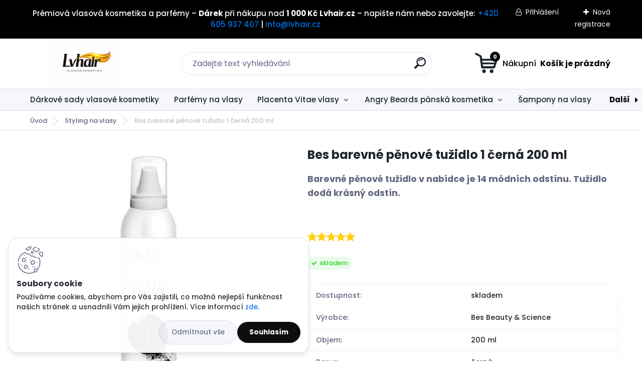

--- FILE ---
content_type: text/html; charset=utf-8
request_url: https://www.lvhair.cz/bes/barevne-penove-tuzidlo-1-cerna-200-ml/
body_size: 30102
content:


        <!DOCTYPE html>
    <html xmlns:og="http://ogp.me/ns#" xmlns:fb="http://www.facebook.com/2008/fbml" lang="cs" class="tmpl__titanium">
      <head>
          <script>
              window.cookie_preferences = getCookieSettings('cookie_preferences');
              window.cookie_statistics = getCookieSettings('cookie_statistics');
              window.cookie_marketing = getCookieSettings('cookie_marketing');

              function getCookieSettings(cookie_name) {
                  if (document.cookie.length > 0)
                  {
                      cookie_start = document.cookie.indexOf(cookie_name + "=");
                      if (cookie_start != -1)
                      {
                          cookie_start = cookie_start + cookie_name.length + 1;
                          cookie_end = document.cookie.indexOf(";", cookie_start);
                          if (cookie_end == -1)
                          {
                              cookie_end = document.cookie.length;
                          }
                          return unescape(document.cookie.substring(cookie_start, cookie_end));
                      }
                  }
                  return false;
              }
          </script>
                    <script async src="https://www.googletagmanager.com/gtag/js?id=TLSB6B6"></script>
                            <script>
                    window.dataLayer = window.dataLayer || [];
                    function gtag(){dataLayer.push(arguments)};
                    gtag('consent', 'default', {
                        'ad_storage': String(window.cookie_marketing) !== 'false' ? 'granted' : 'denied',
                        'analytics_storage': String(window.cookie_statistics) !== 'false' ? 'granted' : 'denied',
                        'ad_personalization': String(window.cookie_statistics) !== 'false' ? 'granted' : 'denied',
                        'ad_user_data': String(window.cookie_statistics) !== 'false' ? 'granted' : 'denied'
                    });
                    dataLayer.push({
                        'event': 'default_consent'
                    });
                </script>
                    <script>(function(w,d,s,l,i){w[l]=w[l]||[];w[l].push({'gtm.start':
          new Date().getTime(),event:'gtm.js'});var f=d.getElementsByTagName(s)[0],
        j=d.createElement(s),dl=l!='dataLayer'?'&l='+l:'';j.async=true;j.src=
        'https://www.googletagmanager.com/gtm.js?id='+i+dl;f.parentNode.insertBefore(j,f);
      })(window,document,'script','dataLayer','GTM-TLSB6B6');
        window.dataLayer = window.dataLayer || [];
        window.dataLayer.push({
            event: 'eec.pageview',
            clientIP: '18.191.80.XX'
        });

    </script>
        <!-- Start Srovname.cz Pixel -->
    <script>
      !function(e,n,t,a,s,o,r){ e[a]||((s=e[a]=function(){s.process?s.process.apply(s,arguments):s.queue.push(arguments)}).queue=[],(o=n.createElement(t)).async=1,o.src='https://tracking.srovname.cz/srovnamepixel.js',o.dataset.srv9="1",(r=n.getElementsByTagName(t)[0]).parentNode.insertBefore(o,r))}(window,document,"script","srovname");srovname("init",'a008299e37fa1da9a276a54ac6dd2538');
    </script>
    <!-- End Srovname.cz Pixel -->
          <script type="text/javascript" src="https://c.seznam.cz/js/rc.js"></script>
              <title>Bes barevné pěnové tužidlo 1 černá 200 ml</title>
        <script type="text/javascript">var action_unavailable='action_unavailable';var id_language = 'cs';var id_country_code = 'CZ';var language_code = 'cs-CZ';var path_request = '/request.php';var type_request = 'POST';var cache_break = "2517"; var enable_console_debug = false; var enable_logging_errors = false;var administration_id_language = 'cs';var administration_id_country_code = 'CZ';</script>          <script type="text/javascript" src="//ajax.googleapis.com/ajax/libs/jquery/1.8.3/jquery.min.js"></script>
          <script type="text/javascript" src="//code.jquery.com/ui/1.12.1/jquery-ui.min.js" ></script>
                  <script src="/wa_script/js/jquery.hoverIntent.minified.js?_=2025-01-14-11-59" type="text/javascript"></script>
        <script type="text/javascript" src="/admin/jscripts/jquery.qtip.min.js?_=2025-01-14-11-59"></script>
                  <script src="/wa_script/js/jquery.selectBoxIt.min.js?_=2025-01-14-11-59" type="text/javascript"></script>
                  <script src="/wa_script/js/bs_overlay.js?_=2025-01-14-11-59" type="text/javascript"></script>
        <script src="/wa_script/js/bs_design.js?_=2025-01-14-11-59" type="text/javascript"></script>
        <script src="/admin/jscripts/wa_translation.js?_=2025-01-14-11-59" type="text/javascript"></script>
        <link rel="stylesheet" type="text/css" href="/css/jquery.selectBoxIt.wa_script.css?_=2025-01-14-11-59" media="screen, projection">
        <link rel="stylesheet" type="text/css" href="/css/jquery.qtip.lupa.css?_=2025-01-14-11-59">
        
                  <script src="/wa_script/js/jquery.colorbox-min.js?_=2025-01-14-11-59" type="text/javascript"></script>
          <link rel="stylesheet" type="text/css" href="/css/colorbox.css?_=2025-01-14-11-59">
          <script type="text/javascript">
            jQuery(document).ready(function() {
              (function() {
                function createGalleries(rel) {
                  var regex = new RegExp(rel + "\\[(\\d+)]"),
                      m, group = "g_" + rel, groupN;
                  $("a[rel*=" + rel + "]").each(function() {
                    m = regex.exec(this.getAttribute("rel"));
                    if(m) {
                      groupN = group + m[1];
                    } else {
                      groupN = group;
                    }
                    $(this).colorbox({
                      rel: groupN,
                      slideshow:true,
                       maxWidth: "85%",
                       maxHeight: "85%",
                       returnFocus: false
                    });
                  });
                }
                createGalleries("lytebox");
                createGalleries("lyteshow");
              })();
            });</script>
          <script type="text/javascript">
      function init_products_hovers()
      {
        jQuery(".product").hoverIntent({
          over: function(){
            jQuery(this).find(".icons_width_hack").animate({width: "130px"}, 300, function(){});
          } ,
          out: function(){
            jQuery(this).find(".icons_width_hack").animate({width: "10px"}, 300, function(){});
          },
          interval: 40
        });
      }
      jQuery(document).ready(function(){

        jQuery(".param select, .sorting select").selectBoxIt();

        jQuery(".productFooter").click(function()
        {
          var $product_detail_link = jQuery(this).parent().find("a:first");

          if($product_detail_link.length && $product_detail_link.attr("href"))
          {
            window.location.href = $product_detail_link.attr("href");
          }
        });
        init_products_hovers();
        
        ebar_details_visibility = {};
        ebar_details_visibility["user"] = false;
        ebar_details_visibility["basket"] = false;

        ebar_details_timer = {};
        ebar_details_timer["user"] = setTimeout(function(){},100);
        ebar_details_timer["basket"] = setTimeout(function(){},100);

        function ebar_set_show($caller)
        {
          var $box_name = $($caller).attr("id").split("_")[0];

          ebar_details_visibility["user"] = false;
          ebar_details_visibility["basket"] = false;

          ebar_details_visibility[$box_name] = true;

          resolve_ebar_set_visibility("user");
          resolve_ebar_set_visibility("basket");
        }

        function ebar_set_hide($caller)
        {
          var $box_name = $($caller).attr("id").split("_")[0];

          ebar_details_visibility[$box_name] = false;

          clearTimeout(ebar_details_timer[$box_name]);
          ebar_details_timer[$box_name] = setTimeout(function(){resolve_ebar_set_visibility($box_name);},300);
        }

        function resolve_ebar_set_visibility($box_name)
        {
          if(   ebar_details_visibility[$box_name]
             && jQuery("#"+$box_name+"_detail").is(":hidden"))
          {
            jQuery("#"+$box_name+"_detail").slideDown(300);
          }
          else if(   !ebar_details_visibility[$box_name]
                  && jQuery("#"+$box_name+"_detail").not(":hidden"))
          {
            jQuery("#"+$box_name+"_detail").slideUp(0, function() {
              $(this).css({overflow: ""});
            });
          }
        }

        
        jQuery("#user_icon, #basket_icon").hoverIntent({
          over: function(){
            ebar_set_show(this);
            
          } ,
          out: function(){
            ebar_set_hide(this);
          },
          interval: 40
        });
        
        jQuery("#user_icon").click(function(e)
        {
          if(jQuery(e.target).attr("id") == "user_icon")
          {
            window.location.href = "https://www.lvhair.cz/lvhair-cz/e-login/";
          }
        });

        jQuery("#basket_icon").click(function(e)
        {
          if(jQuery(e.target).attr("id") == "basket_icon")
          {
            window.location.href = "https://www.lvhair.cz/lvhair-cz/e-basket/";
          }
        });
      
      });
    </script>        <meta http-equiv="Content-language" content="cs">
        <meta http-equiv="Content-Type" content="text/html; charset=utf-8">
        <meta name="language" content="czech">
        <meta name="keywords" content="BES pěnové tužidlo černá, barevné tužidlo na vlasy, pěnové tužidlo s fixací, BES Mousse Color, dočasné barvení vlasů, lvhair,">
        <meta name="description" content="BES Barevné pěnové tužidlo 1 černá 200 ml dodá vašim vlasům sytý černý odstín a střední fixaci. Vhodné pro všechny typy vlasů, vydrží až 6 umytí.">
        <meta name="revisit-after" content="1 Days">
        <meta name="distribution" content="global">
        <meta name="expires" content="never">
                  <meta name="expires" content="never">
                    <link rel="previewimage" href="https://www.lvhair.cz/fotky34610/fotos/_vyr_1212moussecolor_1.jpg" />
                    <link rel="canonical" href="https://www.lvhair.cz/bes/barevne-penove-tuzidlo-1-cerna-200-ml/"/>
          <meta property="og:image" content="http://www.lvhair.cz/fotky34610/fotos/_vyr_1212moussecolor_1.jpg" />
<meta property="og:image:secure_url" content="https://www.lvhair.cz/fotky34610/fotos/_vyr_1212moussecolor_1.jpg" />
<meta property="og:image:type" content="image/jpeg" />
<meta property="og:url" content="http://www.lvhair.cz/lvhair-cz/eshop/30-1-Styling-na-vlasy/0/5/1212-Bes-barevne-penove-tuzidlo-1-cerna-200-ml" />
<meta property="og:title" content="Bes barevné pěnové tužidlo 1 černá 200 ml" />
<meta property="og:description" content="Barevné pěnové tužidlo v nabídce je 14 módních odstínu. Tužidlo dodá krásný odstín. BES Barevné pěnové tužidlo 1 černá 200 ml dodá vašim vlasům sytý černý odstín a střední fixaci. Vhodné pro všechny typy vlasů, vydrží až 6 umytí." />
<meta property="og:type" content="product" />
<meta property="og:site_name" content="Profesionální vlasová kosmetika a parfémy | Lvhair.cz" />

<meta name="google-site-verification" content="mSGs9vy2mQO4yzV0QyCzKOKerXBLtRAr48I53m-Vrmo"/>
<meta name="seznam-wmt" content="e0qBF3yPXuJDPWMcBbQtRUtrF07EHumC"/>
<meta name="facebook-domain-verification" content="sxfejvavuzfyvobbyplzdm9bb2nv3p"/>            <meta name="robots" content="index, follow">
                      <link href="//www.lvhair.cz/fotky34610/Favicon-Lvhair.jpg" rel="icon" type="image/jpeg">
          <link rel="shortcut icon" type="image/jpeg" href="//www.lvhair.cz/fotky34610/Favicon-Lvhair.jpg">
                  <link rel="stylesheet" type="text/css" href="/css/lang_dependent_css/lang_cs.css?_=2025-01-14-11-59" media="screen, projection">
                <link rel='stylesheet' type='text/css' href='/wa_script/js/styles.css?_=2025-01-14-11-59'>
        <script language='javascript' type='text/javascript' src='/wa_script/js/javascripts.js?_=2025-01-14-11-59'></script>
        <script language='javascript' type='text/javascript' src='/wa_script/js/check_tel.js?_=2025-01-14-11-59'></script>
          <script src="/assets/javascripts/buy_button.js?_=2025-01-14-11-59"></script>
            <script type="text/javascript" src="/wa_script/js/bs_user.js?_=2025-01-14-11-59"></script>
        <script type="text/javascript" src="/wa_script/js/bs_fce.js?_=2025-01-14-11-59"></script>
        <script type="text/javascript" src="/wa_script/js/bs_fixed_bar.js?_=2025-01-14-11-59"></script>
        <script type="text/javascript" src="/bohemiasoft/js/bs.js?_=2025-01-14-11-59"></script>
        <script src="/wa_script/js/jquery.number.min.js?_=2025-01-14-11-59" type="text/javascript"></script>
        <script type="text/javascript">
            BS.User.id = 34610;
            BS.User.domain = "lvhair-cz";
            BS.User.is_responsive_layout = true;
            BS.User.max_search_query_length = 50;
            BS.User.max_autocomplete_words_count = 5;

            WA.Translation._autocompleter_ambiguous_query = ' Hledavý výraz je pro našeptávač příliš obecný. Zadejte prosím další znaky, slova nebo pokračujte odesláním formuláře pro vyhledávání.';
            WA.Translation._autocompleter_no_results_found = ' Nebyly nalezeny žádné produkty ani kategorie.';
            WA.Translation._error = " Chyba";
            WA.Translation._success = " Nastaveno";
            WA.Translation._warning = " Upozornění";
            WA.Translation._multiples_inc_notify = '<p class="multiples-warning"><strong>Tento produkt je možné objednat pouze v násobcích #inc#. </strong><br><small>Vámi zadaný počet kusů byl navýšen dle tohoto násobku.</small></p>';
            WA.Translation._shipping_change_selected = " Změnit...";
            WA.Translation._shipping_deliver_to_address = " Zásilka bude doručena na zvolenou adresu";

            BS.Design.template = {
              name: "titanium",
              is_selected: function(name) {
                if(Array.isArray(name)) {
                  return name.indexOf(this.name) > -1;
                } else {
                  return name === this.name;
                }
              }
            };
            BS.Design.isLayout3 = true;
            BS.Design.templates = {
              TEMPLATE_ARGON: "argon",TEMPLATE_NEON: "neon",TEMPLATE_CARBON: "carbon",TEMPLATE_XENON: "xenon",TEMPLATE_AURUM: "aurum",TEMPLATE_CUPRUM: "cuprum",TEMPLATE_ERBIUM: "erbium",TEMPLATE_CADMIUM: "cadmium",TEMPLATE_BARIUM: "barium",TEMPLATE_CHROMIUM: "chromium",TEMPLATE_SILICIUM: "silicium",TEMPLATE_IRIDIUM: "iridium",TEMPLATE_INDIUM: "indium",TEMPLATE_OXYGEN: "oxygen",TEMPLATE_HELIUM: "helium",TEMPLATE_FLUOR: "fluor",TEMPLATE_FERRUM: "ferrum",TEMPLATE_TERBIUM: "terbium",TEMPLATE_URANIUM: "uranium",TEMPLATE_ZINCUM: "zincum",TEMPLATE_CERIUM: "cerium",TEMPLATE_KRYPTON: "krypton",TEMPLATE_THORIUM: "thorium",TEMPLATE_ETHERUM: "etherum",TEMPLATE_KRYPTONIT: "kryptonit",TEMPLATE_TITANIUM: "titanium",TEMPLATE_PLATINUM: "platinum"            };
        </script>
        <meta name="msvalidate.01" content="F8060B01708A86A150F55A5D16573170">
<script>
document.addEventListener('DOMContentLoaded', () => {
    function addProductLinks() {
        document.querySelectorAll('.product, .product3').forEach(product => {
            const linkElement = product.querySelector('.product-box-link');
            if (linkElement && !product.querySelector('.to-the-detail')) { // Zabránění duplicit
                const href = linkElement.getAttribute('href');
                const priceBox = product.querySelector('.productPriceBox, .product3PriceBox');

                if (priceBox) {
                    const anchor = document.createElement('a');
                    anchor.href = href;
                    anchor.classList.add('to-the-detail');
                    anchor.textContent = 'Detail produktu';
                    priceBox.appendChild(anchor);
                }
            }
        });
    }

    // Poprvé spustíme script
    addProductLinks();

    // Observer pro dynamické změny v DOM
    const observer = new MutationObserver(() => {
        addProductLinks();
    });

    // Sledujeme kontejner s produkty (přizpůsob podle potřeby)
    const targetNode = document.querySelector('.product-list') || document.body;
    observer.observe(targetNode, { childList: true, subtree: true });
});
</script>
<script>
document.addEventListener("DOMContentLoaded", function() {
  const items = document.querySelectorAll(".homepage_blog_4.type-img .article");

  items.forEach(function(article) {
    const imgWrapper = article.querySelector(".image");
    const hasImg = imgWrapper && imgWrapper.querySelector("img");

    if (!hasImg) {
      article.classList.add("no-img");
    }
  });
});
</script>
          <script src="/js/progress_button/modernizr.custom.js"></script>
                      <link rel="stylesheet" type="text/css" href="/bower_components/owl.carousel/dist/assets/owl.carousel.min.css" />
            <link rel="stylesheet" type="text/css" href="/bower_components/owl.carousel/dist/assets/owl.theme.default.min.css" />
            <script src="/bower_components/owl.carousel/dist/owl.carousel.min.js"></script>
                      <link rel="stylesheet" type="text/css" href="/bower_components/priority-nav/dist/priority-nav-core.css" />
            <script src="/bower_components/priority-nav/dist/priority-nav.js"></script>
                      <link rel="stylesheet" type="text/css" href="//static.bohemiasoft.com/jave/style.css?_=2025-01-14-11-59" media="screen">
                    <link rel="stylesheet" type="text/css" href="/css/font-awesome.4.7.0.min.css" media="screen">
          <link rel="stylesheet" type="text/css" href="/sablony/nove/titanium/titaniumpurple/css/product_var3.css?_=2025-01-14-11-59" media="screen">
          <style>
    :root {
        --primary: #000000;
        --primary-dark: #000000;
        --secondary: #f6f7fc;
        --secondary-v2: #626780;
        --element-color: #1f242d;
        --stars: #ffcf15;
        --sale: #c91e1e;
        
        --empty-basket-text: " Košík je prázdný";
        --full-shopping-basket-text: "nákupní košík";
        --choose-delivery-method-text: "Vyberte způsob doručení";
        --choose-payment-method-text: "Vyberte způsob platby";
        --free-price-text: "Zdarma";
        --continue-without-login-text: "Pokračovat bez přihlášení";
        --summary-order-text: "Shrnutí Vaší objednávky";
        --cart-contents-text: "Váš košík";
        --in-login-text: "Přihlášení";
        --in-registration-text: "Nová registrace";
        --in-forgotten-pass-text: "Zapomenuté heslo";
        --price-list-filter-text: "Ceník";
        --search-see-everything-text: "Zobrazit vše";
        --discount-code-text: "Mám slevový kód";
        --searched-cats-text: "Hledané kategorie";
        --back-to-eshop-text: "Zpátky do eshopu";
        --to-category-menu-text: "Do kategorie";
        --back-menu-text: "Zpět";
        --pagination-next-text: "Další";
        --pagination-previous-text: "Předchozí";
        --cookies-files-text: "Soubory cookie";
        --newsletter-button-text: "Odebírat";
        --newsletter-be-up-to-date-text: "Buďte v obraze";
        --specify-params-text: "Vyberte parametry";
        --article-tags-text: "Tagy článku";
        --watch-product-text: "Hlídat produkt";
        --notfull-shopping-text: "Nákupní";
        --notfull-basket-is-empty-text: " Košík je prázdný";
        --whole-blog-article-text: "Celý článek";
        --basket-content-text: " Obsah košíku";
        --products-in-cat-text: " Produkty v kategorii";
        
    }
</style>
          <link rel="stylesheet"
                type="text/css"
                id="tpl-editor-stylesheet"
                href="/sablony/nove/titanium/titaniumpurple/css/colors.css?_=2025-01-14-11-59"
                media="screen">

          <meta name="viewport" content="width=device-width, initial-scale=1.0">
          <link rel="stylesheet" 
                   type="text/css" 
                   href="https://static.bohemiasoft.com/custom-css/titanium.css?_1768981935" 
                   media="screen"><style type="text/css">
               <!--#site_logo{
                  width: 275px;
                  height: 100px;
                  background-image: url('/fotky34610/design_setup/images/logo_Lvhair-vlasova-kosmetika-logo-na-eshop.jpg?cache_time=1768563417');
                  background-repeat: no-repeat;
                  
                }html body .myheader { 
          background-image: none;
          border: black;
          background-repeat: repeat;
          background-position: 0px 0px;
          background-color: #ffffff;
        }#page_background{
                  background-image: none;
                  background-repeat: repeat;
                  background-position: 0px 0px;
                  background-color: #ffffff;
                }.bgLupa{
                  padding: 0;
                  border: none;
                }

 :root { 
 }
-->
                </style>          <link rel="stylesheet" type="text/css" href="/fotky34610/design_setup/css/user_defined.css?_=1765376536" media="screen, projection">
                    <script type="text/javascript" src="/admin/jscripts/wa_dialogs.js?_=2025-01-14-11-59"></script>
            <script>
      $(document).ready(function() {
        if (getCookie('show_cookie_message' + '_34610_cz') != 'no') {
          if($('#cookies-agreement').attr('data-location') === '0')
          {
            $('.cookies-wrapper').css("top", "0px");
          }
          else
          {
            $('.cookies-wrapper').css("bottom", "0px");
          }
          $('.cookies-wrapper').show();
        }

        $('#cookies-notify__close').click(function() {
          setCookie('show_cookie_message' + '_34610_cz', 'no');
          $('#cookies-agreement').slideUp();
          $("#masterpage").attr("style", "");
          setCookie('cookie_preferences', 'true');
          setCookie('cookie_statistics', 'true');
          setCookie('cookie_marketing', 'true');
          window.cookie_preferences = true;
          window.cookie_statistics = true;
          window.cookie_marketing = true;
          if(typeof gtag === 'function') {
              gtag('consent', 'update', {
                  'ad_storage': 'granted',
                  'analytics_storage': 'granted',
                  'ad_user_data': 'granted',
                  'ad_personalization': 'granted'
              });
          }
         return false;
        });

        $("#cookies-notify__disagree").click(function(){
            save_preferences();
        });

        $('#cookies-notify__preferences-button-close').click(function(){
            var cookies_notify_preferences = $("#cookies-notify-checkbox__preferences").is(':checked');
            var cookies_notify_statistics = $("#cookies-notify-checkbox__statistics").is(':checked');
            var cookies_notify_marketing = $("#cookies-notify-checkbox__marketing").is(':checked');
            save_preferences(cookies_notify_preferences, cookies_notify_statistics, cookies_notify_marketing);
        });

        function save_preferences(preferences = false, statistics = false, marketing = false)
        {
            setCookie('show_cookie_message' + '_34610_cz', 'no');
            $('#cookies-agreement').slideUp();
            $("#masterpage").attr("style", "");
            setCookie('cookie_preferences', preferences);
            setCookie('cookie_statistics', statistics);
            setCookie('cookie_marketing', marketing);
            window.cookie_preferences = preferences;
            window.cookie_statistics = statistics;
            window.cookie_marketing = marketing;
            if(marketing && typeof gtag === 'function')
            {
                gtag('consent', 'update', {
                    'ad_storage': 'granted'
                });
            }
            if(statistics && typeof gtag === 'function')
            {
                gtag('consent', 'update', {
                    'analytics_storage': 'granted',
                    'ad_user_data': 'granted',
                    'ad_personalization': 'granted',
                });
            }
            if(marketing === false && BS && BS.seznamIdentity) {
                BS.seznamIdentity.clearIdentity();
            }
        }

        /**
         * @param {String} cookie_name
         * @returns {String}
         */
        function getCookie(cookie_name) {
          if (document.cookie.length > 0)
          {
            cookie_start = document.cookie.indexOf(cookie_name + "=");
            if (cookie_start != -1)
            {
              cookie_start = cookie_start + cookie_name.length + 1;
              cookie_end = document.cookie.indexOf(";", cookie_start);
              if (cookie_end == -1)
              {
                cookie_end = document.cookie.length;
              }
              return unescape(document.cookie.substring(cookie_start, cookie_end));
            }
          }
          return "";
        }
        
        /**
         * @param {String} cookie_name
         * @param {String} value
         */
        function setCookie(cookie_name, value) {
          var time = new Date();
          time.setTime(time.getTime() + 365*24*60*60*1000); // + 1 rok
          var expires = "expires="+time.toUTCString();
          document.cookie = cookie_name + "=" + escape(value) + "; " + expires + "; path=/";
        }
      });
    </script>
    <script async src="https://www.googletagmanager.com/gtag/js?id=AW-953555374"></script><script>
window.dataLayer = window.dataLayer || [];
function gtag(){dataLayer.push(arguments);}
gtag('js', new Date());
gtag('config', 'AW-953555374', { debug_mode: true });
</script>        <script type="text/javascript" src="/wa_script/js/search_autocompleter.js?_=2025-01-14-11-59"></script>
              <script>
              WA.Translation._complete_specification = "Kompletní specifikace";
              WA.Translation._dont_have_acc = "Nemáte účet? ";
              WA.Translation._have_acc = "Již máte účet? ";
              WA.Translation._register_titanium = "Zaregistrujte se ";
              WA.Translation._login_titanium = "Přihlašte se ";
              WA.Translation._placeholder_voucher = "Sem vložte kód";
          </script>
                <script src="/wa_script/js/template/titanium/script.js?_=2025-01-14-11-59"></script>
                    <link rel="stylesheet" type="text/css" href="/assets/vendor/magnific-popup/magnific-popup.css" />
      <script src="/assets/vendor/magnific-popup/jquery.magnific-popup.js"></script>
      <script type="text/javascript">
        BS.env = {
          decPoint: ",",
          basketFloatEnabled: false        };
      </script>
      <script type="text/javascript" src="/node_modules/select2/dist/js/select2.min.js"></script>
      <script type="text/javascript" src="/node_modules/maximize-select2-height/maximize-select2-height.min.js"></script>
      <script type="text/javascript">
        (function() {
          $.fn.select2.defaults.set("language", {
            noResults: function() {return " Nenalezeny žádné položky"},
            inputTooShort: function(o) {
              var n = o.minimum - o.input.length;
              return " Prosím zadejte #N# nebo více znaků.".replace("#N#", n);
            }
          });
          $.fn.select2.defaults.set("width", "100%")
        })();

      </script>
      <link type="text/css" rel="stylesheet" href="/node_modules/select2/dist/css/select2.min.css" />
      <script type="text/javascript" src="/wa_script/js/countdown_timer.js?_=2025-01-14-11-59"></script>
      <script type="text/javascript" src="/wa_script/js/app.js?_=2025-01-14-11-59"></script>
      <script type="text/javascript" src="/node_modules/jquery-validation/dist/jquery.validate.min.js"></script>

      <script src="https://popup.marketplace-wa.cz/media/pop.1fda7e8565bb8c679038a4f3835680ceacc6139c.1759824281.js" async></script>
          </head>
          <script type="text/javascript">
        var fb_pixel = 'active';
      </script>
      <script type="text/javascript" src="/wa_script/js/fb_pixel_func.js"></script>
        <body class="lang-cs layout3 not-home page-product-detail page-product-1212 basket-empty slider_available template-slider-disabled vat-payer-y alternative-currency-y" >
      <!-- Google Tag Manager (noscript) end -->
    <noscript><iframe src="https://www.googletagmanager.com/ns.html?id=GTM-TLSB6B6"
                      height="0" width="0" style="display:none;visibility:hidden"></iframe></noscript>
    <!-- End Google Tag Manager (noscript) -->
          <a name="topweb"></a>
            <div id="cookies-agreement" class="cookies-wrapper" data-location="1"
         style="background-color: #ffffff;
                 opacity: 0.95"
    >
      <div class="cookies-notify-background"></div>
      <div class="cookies-notify" style="display:block!important;">
        <div class="cookies-notify__bar">
          <div class="cookies-notify__bar1">
            <div class="cookies-notify__text"
                                  style="color: #000000;"
                                 >
                Používáme cookies, abychom pro Vás zajistili, co možná nejlepší funkčnost našich stránek a usnadnili Vám jejich prohlížení. Více informací <span class="cookies-notify__detail_button"style="color: #000000;">zde</span>.            </div>
            <div class="cookies-notify__button">
                <a href="#" id="cookies-notify__disagree" class="secondary-btn"
                   style="color: #000000;
                           background-color: #ffffff;
                           opacity: 1"
                >Odmítnout vše</a>
              <a href="#" id="cookies-notify__close"
                 style="color: #000000;
                        background-color: #ffffff;
                        opacity: 1"
                >Souhlasím</a>
            </div>
          </div>
                        <div class="cookies-notify__detail_box hidden"
                                  style="color: #000000;"
                             >
                <div id="cookies-nofify__close_detail"> Zavřít</div>
                <div>
                    <br />
                    <b> Co jsou cookies?</b><br />
                    <span> Cookies jsou krátké textové informace, které jsou uloženy ve Vašem prohlížeči. Tyto informace běžně používají všechny webové stránky a jejich procházením dochází k ukládání cookies. Pomocí partnerských skriptů, které mohou stránky používat (například Google analytics</span><br /><br />
                    <b> Jak lze nastavit práci webu s cookies?</b><br />
                    <span> Přestože doporučujeme povolit používání všech typů cookies, práci webu s nimi můžete nastavit dle vlastních preferencí pomocí checkboxů zobrazených níže. Po odsouhlasení nastavení práce s cookies můžete změnit své rozhodnutí smazáním či editací cookies přímo v nastavení Vašeho prohlížeče. Podrobnější informace k promazání cookies najdete v nápovědě Vašeho prohlížeče.</span>
                </div>
                <div class="cookies-notify__checkboxes"
                                         style="color: #000000;"
                                     >
                    <div class="checkbox-custom checkbox-default cookies-notify__checkbox">
                        <input type="checkbox" id="cookies-notify-checkbox__functional" checked disabled />
                        <label for="cookies-notify-checkbox__functional" class="cookies-notify__checkbox_label"> Nutné</label>
                    </div>
                    <div class="checkbox-custom checkbox-default cookies-notify__checkbox">
                        <input type="checkbox" id="cookies-notify-checkbox__preferences" checked />
                        <label for="cookies-notify-checkbox__preferences" class="cookies-notify__checkbox_label"> Preferenční</label>
                    </div>
                    <div class="checkbox-custom checkbox-default cookies-notify__checkbox">
                        <input type="checkbox" id="cookies-notify-checkbox__statistics" checked />
                        <label for="cookies-notify-checkbox__statistics" class="cookies-notify__checkbox_label"> Statistické</label>
                    </div>
                    <div class="checkbox-custom checkbox-default cookies-notify__checkbox">
                        <input type="checkbox" id="cookies-notify-checkbox__marketing" checked />
                        <label for="cookies-notify-checkbox__marketing" class="cookies-notify__checkbox_label"> Marketingové</label>
                    </div>
                </div>
                <div id="cookies-notify__cookie_types">
                    <div class="cookies-notify__cookie_type cookie-active" data-type="functional">
                         Nutné (13)
                    </div>
                    <div class="cookies-notify__cookie_type" data-type="preferences">
                         Preferenční (1)
                    </div>
                    <div class="cookies-notify__cookie_type" data-type="statistics">
                         Statistické (15)
                    </div>
                    <div class="cookies-notify__cookie_type" data-type="marketing">
                         Marketingové (15)
                    </div>
                    <div class="cookies-notify__cookie_type" data-type="unclassified">
                         Neklasifikované (7)
                    </div>
                </div>
                <div id="cookies-notify__cookie_detail">
                    <div class="cookie-notify__cookie_description">
                        <span id="cookie-notify__description_functional" class="cookie_description_active"> Tyto informace jsou nezbytné ke správnému chodu webové stránky jako například vkládání zboží do košíku, uložení vyplněných údajů nebo přihlášení do zákaznické sekce.</span>
                        <span id="cookie-notify__description_preferences" class="hidden"> Tyto cookies umožní přizpůsobit chování nebo vzhled stránky dle Vašich potřeb, například volba jazyka.</span>
                        <span id="cookie-notify__description_statistics" class="hidden"> Díky těmto cookies mohou majitelé i developeři webu více porozumět chování uživatelů a vyvijet stránku tak, aby byla co nejvíce prozákaznická. Tedy abyste co nejrychleji našli hledané zboží nebo co nejsnáze dokončili jeho nákup.</span>
                        <span id="cookie-notify__description_marketing" class="hidden"> Tyto informace umožní personalizovat zobrazení nabídek přímo pro Vás díky historické zkušenosti procházení dřívějších stránek a nabídek.</span>
                        <span id="cookie-notify__description_unclassified" class="hidden"> Tyto cookies prozatím nebyly roztříděny do vlastní kategorie.</span>
                    </div>
                    <style>
                        #cookies-notify__cookie_detail_table td
                        {
                            color: #000000                        }
                    </style>
                    <table class="table" id="cookies-notify__cookie_detail_table">
                        <thead>
                            <tr>
                                <th> Jméno</th>
                                <th> Účel</th>
                                <th> Vypršení</th>
                            </tr>
                        </thead>
                        <tbody>
                                                    <tr>
                                <td>show_cookie_message</td>
                                <td>Ukládá informaci o potřebě zobrazení cookie lišty</td>
                                <td>1 rok</td>
                            </tr>
                                                        <tr>
                                <td>__zlcmid</td>
                                <td>Tento soubor cookie se používá k uložení identity návštěvníka během návštěv a preference návštěvníka deaktivovat naši funkci živého chatu. </td>
                                <td>1 rok</td>
                            </tr>
                                                        <tr>
                                <td>__cfruid</td>
                                <td>Tento soubor cookie je součástí služeb poskytovaných společností Cloudflare – včetně vyrovnávání zátěže, doručování obsahu webových stránek a poskytování připojení DNS pro provozovatele webových stránek. </td>
                                <td>relace</td>
                            </tr>
                                                        <tr>
                                <td>_auth</td>
                                <td>Zajišťuje bezpečnost procházení návštěvníků tím, že zabraňuje padělání požadavků mezi stránkami. Tento soubor cookie je nezbytný pro bezpečnost webu a návštěvníka. </td>
                                <td>1 rok</td>
                            </tr>
                                                        <tr>
                                <td>csrftoken</td>
                                <td>Pomáhá předcházet útokům Cross-Site Request Forgery (CSRF). 
</td>
                                <td>1 rok</td>
                            </tr>
                                                        <tr>
                                <td>PHPSESSID</td>
                                <td>Zachovává stav uživatelské relace napříč požadavky na stránky. </td>
                                <td>relace</td>
                            </tr>
                                                        <tr>
                                <td>rc::a</td>
                                <td>Tento soubor cookie se používá k rozlišení mezi lidmi a roboty. To je výhodné pro web, aby
vytvářet platné zprávy o používání jejich webových stránek. </td>
                                <td>persistentní</td>
                            </tr>
                                                        <tr>
                                <td>rc::c</td>
                                <td>Tento soubor cookie se používá k rozlišení mezi lidmi a roboty. </td>
                                <td>relace</td>
                            </tr>
                                                        <tr>
                                <td>AWSALBCORS</td>
                                <td>Registruje, který server-cluster obsluhuje návštěvníka. To se používá v kontextu s vyrovnáváním zátěže, aby se optimalizovala uživatelská zkušenost. </td>
                                <td>6 dnů</td>
                            </tr>
                                                        <tr>
                                <td>18plus_allow_access#</td>
                                <td>Ukládá informaci o odsouhlasení okna 18+ pro web.</td>
                                <td>neznámý</td>
                            </tr>
                                                        <tr>
                                <td>18plus_cat#</td>
                                <td>Ukládá informaci o odsouhlasení okna 18+ pro kategorii.</td>
                                <td>neznámý</td>
                            </tr>
                                                        <tr>
                                <td>bs_slide_menu</td>
                                <td></td>
                                <td>neznámý</td>
                            </tr>
                                                        <tr>
                                <td>left_menu</td>
                                <td>Ukládá informaci o způsobu zobrazení levého menu.</td>
                                <td>neznámý</td>
                            </tr>
                                                    </tbody>
                    </table>
                    <div class="cookies-notify__button">
                        <a href="#" id="cookies-notify__preferences-button-close"
                           style="color: #000000;
                                background-color: #ffffff;
                                opacity: 1">
                            Uložit nastavení                        </a>
                    </div>
                </div>
            </div>
                    </div>
      </div>
    </div>
    
  <div id="responsive_layout_large"></div><div id="page">      <div class="top-bar" id="topBar">
                  <div class="top-bar-content">
            <div style="font-family: Arial, sans-serif; font-size: 15px; color: #333; text-align: center; line-height: 1.6; padding: 10px 15px;">
<p style="margin: 0;">Prémiová vlasová kosmetika a parfémy – <strong>Dárek</strong> při nákupu nad <strong>1 000 Kč</strong><br /> <strong>Lvhair.cz</strong> – napište nám nebo zavolejte:<br /> <a href="tel:+420605937407" style="color: #0073e6; text-decoration: none;">+420 605 937 407</a> | <a href="mailto:info@lvhair.cz" style="color: #0073e6; text-decoration: none;">info@lvhair.cz</a></p>
</div>          </div>
                    <div class="top-bar-login">
                          <span class="user-login"><a href="/lvhair-cz/e-login">Přihlášení</a></span>
              <span class="user-register"><a href="/lvhair-cz/e-register">Nová registrace</a></span>
                        </div>
                        </div>
          <script type="text/javascript">
      var responsive_articlemenu_name = ' Menu';
      var responsive_eshopmenu_name = ' E-shop';
    </script>
        <link rel="stylesheet" type="text/css" href="/css/masterslider.css?_=2025-01-14-11-59" media="screen, projection">
    <script type="text/javascript" src="/js/masterslider.min.js"></script>
    <div class="myheader">
                <div class="navigate_bar">
            <div class="logo-wrapper">
            <a id="site_logo" href="//www.lvhair.cz" class="mylogo" aria-label="Logo"></a>
    </div>
                <div id="search">
      <form name="search" id="searchForm" action="/search-engine.htm" method="GET" enctype="multipart/form-data">
        <label for="q" class="title_left2"> Hľadanie</label>
        <p>
          <input name="slovo" type="text" class="inputBox" id="q" placeholder=" Zadejte text vyhledávání" maxlength="50">
          
          <input type="hidden" id="source_service" value="www.webareal.cz">
        </p>
        <div class="wrapper_search_submit">
          <input type="submit" class="search_submit" aria-label="search" name="search_submit" value="">
        </div>
        <div id="search_setup_area">
          <input id="hledatjak2" checked="checked" type="radio" name="hledatjak" value="2">
          <label for="hledatjak2">Hledat ve zboží</label>
          <br />
          <input id="hledatjak1"  type="radio" name="hledatjak" value="1">
          <label for="hledatjak1">Hledat v článcích</label>
                    <script type="text/javascript">
            function resolve_search_mode_visibility()
            {
              if (jQuery('form[name=search] input').is(':focus'))
              {
                if (jQuery('#search_setup_area').is(':hidden'))
                {
                  jQuery('#search_setup_area').slideDown(400);
                }
              }
              else
              {
                if (jQuery('#search_setup_area').not(':hidden'))
                {
                  jQuery('#search_setup_area').slideUp(400);
                }
              }
            }

            $('form[name=search] input').click(function() {
              this.focus();
            });

            jQuery('form[name=search] input')
                .focus(function() {
                  resolve_search_mode_visibility();
                })
                .blur(function() {
                  setTimeout(function() {
                    resolve_search_mode_visibility();
                  }, 1000);
                });

          </script>
                  </div>
      </form>
    </div>
            
  <div id="ebar" class="" >        <div id="basket_icon" >
            <div id="basket_detail">
                <div id="basket_arrow_tag"></div>
                <div id="basket_content_tag">
                    <a id="quantity_tag" href="/lvhair-cz/e-basket" rel="nofollow" class="elink"><span class="quantity_count">0</span>
                    <span class="basket_empty"> Váš nákupní košík <span class="bold">je prázdný</span></span></a>                </div>
            </div>
        </div>
                </div>      </div>
          </div>
        <div class="eshop-menu drop-menu" id="dropMenu">
      <div id="dropMenuWrapper">
            <div class="menu-wrapper leftmenu" id="menuWrapper">
          <ul class="root-eshop-menu" id="menuContent">
              <li class="home-button">
              <a href="//www.lvhair.cz">
      <i class="fa fa-home" aria-hidden="true"></i>
    </a>
            </li>
            <li class="eshop-menu-item item-1">
            <a class="item-link level-1" href="/Darkove-sady-vlasove-kosmetiky-c42_0_1.htm">Dárkové sady vlasové kosmetiky</a>
          </li>
        <li class="eshop-menu-item item-2">
            <a class="item-link level-1" href="/Parfemy-na-vlasy-c40_0_1.htm">Parfémy na vlasy</a>
          </li>
        <li class="eshop-menu-item item-3 has-submenu">
            <a class="item-link level-1" href="/Placenta-Vitae-vlasy-c38_0_1.htm">Placenta Vitae vlasy</a>
          <ul class="eshop-submenu-root menu-level-2">
          <li class="eshop-menu-item item-1">
            <div class="menu-item-box">
                <div class="menu-item-cat">
          <a class="item-link level-2" href="/Placenta-Vitae-vlasy-c38_89_2.htm">Placenta Xivitae</a>
                  </div>
      </div>
          </li>
        <li class="eshop-menu-item item-2">
            <div class="menu-item-box">
                <div class="menu-item-cat">
          <a class="item-link level-2" href="/Placenta-Vitae-vlasy-c38_90_2.htm">Xivitae Vegetal</a>
                  </div>
      </div>
          </li>
        </ul>
        </li>
        <li class="eshop-menu-item item-4 has-submenu">
            <a class="item-link level-1" href="/Angry-Beards-panska-kosmetika-c32_0_1.htm">Angry Beards pánská kosmetika</a>
          <ul class="eshop-submenu-root menu-level-2">
          <li class="eshop-menu-item item-1">
            <div class="menu-item-box">
                <div class="menu-item-cat">
          <a class="item-link level-2" href="/Angry-Beards-panska-kosmetika-c32_77_2.htm">Kule intimní kosmetika</a>
                  </div>
      </div>
          </li>
        <li class="eshop-menu-item item-2">
            <div class="menu-item-box">
                <div class="menu-item-cat">
          <a class="item-link level-2" href="/Angry-Beards-panska-kosmetika-c32_78_2.htm">Péče o vlasy</a>
                  </div>
      </div>
          </li>
        <li class="eshop-menu-item item-3">
            <div class="menu-item-box">
                <div class="menu-item-cat">
          <a class="item-link level-2" href="/Angry-Beards-panska-kosmetika-c32_79_2.htm">Péče o tělo</a>
                  </div>
      </div>
          </li>
        <li class="eshop-menu-item item-4">
            <div class="menu-item-box">
                <div class="menu-item-cat">
          <a class="item-link level-2" href="/Angry-Beards-panska-kosmetika-c32_80_2.htm">Kosmetické sady pro chlapy</a>
                  </div>
      </div>
          </li>
        <li class="eshop-menu-item item-5">
            <div class="menu-item-box">
                <div class="menu-item-cat">
          <a class="item-link level-2" href="/Angry-Beards-panska-kosmetika-c32_81_2.htm">Péče o vousy</a>
                  </div>
      </div>
          </li>
        <li class="eshop-menu-item item-6">
            <div class="menu-item-box">
                <div class="menu-item-cat">
          <a class="item-link level-2" href="/Angry-Beards-panska-kosmetika-c32_84_2.htm">Busyb dámská kosmetika</a>
                  </div>
      </div>
          </li>
        </ul>
        </li>
        <li class="eshop-menu-item item-5 has-submenu">
            <a class="item-link level-1" href="/Sampony-na-vlasy-c1_0_1.htm">Šampony na vlasy</a>
          <ul class="eshop-submenu-root menu-level-2">
          <li class="eshop-menu-item item-1">
            <div class="menu-item-box">
                <div class="menu-item-cat">
          <a class="item-link level-2" href="/Sampony-na-vlasy-c1_11_2.htm">Šampony proti slunci</a>
                  </div>
      </div>
          </li>
        <li class="eshop-menu-item item-2">
            <div class="menu-item-box">
                <div class="menu-item-cat">
          <a class="item-link level-2" href="/Sampony-na-vlasy-c1_2_2.htm">Šampony na barvené vlasy</a>
                  </div>
      </div>
          </li>
        <li class="eshop-menu-item item-3">
            <div class="menu-item-box">
                <div class="menu-item-cat">
          <a class="item-link level-2" href="/Sampony-na-vlasy-c1_3_2.htm">Šampon na citlivou pokožku</a>
                  </div>
      </div>
          </li>
        <li class="eshop-menu-item item-4">
            <div class="menu-item-box">
                <div class="menu-item-cat">
          <a class="item-link level-2" href="/Sampony-na-vlasy-c1_9_2.htm">Regenerační šampony</a>
                  </div>
      </div>
          </li>
        <li class="eshop-menu-item item-5">
            <div class="menu-item-box">
                <div class="menu-item-cat">
          <a class="item-link level-2" href="/Sampony-na-vlasy-c1_7_2.htm">Šampony na mastné vlasy</a>
                  </div>
      </div>
          </li>
        <li class="eshop-menu-item item-6">
            <div class="menu-item-box">
                <div class="menu-item-cat">
          <a class="item-link level-2" href="/Sampony-na-vlasy-c1_6_2.htm">Šampony proti padání vlasů</a>
                  </div>
      </div>
          </li>
        <li class="eshop-menu-item item-7">
            <div class="menu-item-box">
                <div class="menu-item-cat">
          <a class="item-link level-2" href="/Sampony-na-vlasy-c1_5_2.htm">Šampony proti lupům</a>
                  </div>
      </div>
          </li>
        <li class="eshop-menu-item item-8">
            <div class="menu-item-box">
                <div class="menu-item-cat">
          <a class="item-link level-2" href="/Sampony-na-vlasy-c1_10_2.htm">Šampony na poškozené vlasy</a>
                  </div>
      </div>
          </li>
        <li class="eshop-menu-item item-9">
            <div class="menu-item-box">
                <div class="menu-item-cat">
          <a class="item-link level-2" href="/Sampony-na-vlasy-c1_29_2.htm">Dětské šampony</a>
                  </div>
      </div>
          </li>
        <li class="eshop-menu-item item-10">
            <div class="menu-item-box">
                <div class="menu-item-cat">
          <a class="item-link level-2" href="/Sampony-na-vlasy-c1_30_2.htm">Šampony pro vlnité vlasy</a>
                  </div>
      </div>
          </li>
        <li class="eshop-menu-item item-11">
            <div class="menu-item-box">
                <div class="menu-item-cat">
          <a class="item-link level-2" href="/Sampony-na-vlasy-c1_31_2.htm">Šampony pro muže</a>
                  </div>
      </div>
          </li>
        <li class="eshop-menu-item item-12">
            <div class="menu-item-box">
                <div class="menu-item-cat">
          <a class="item-link level-2" href="/Sampony-na-vlasy-c1_48_2.htm">Šampony na suché vlasy</a>
                  </div>
      </div>
          </li>
        <li class="eshop-menu-item item-13">
            <div class="menu-item-box">
                <div class="menu-item-cat">
          <a class="item-link level-2" href="/Sampony-na-vlasy-c1_68_2.htm">Tónovací šampony na vlasy</a>
                  </div>
      </div>
          </li>
        <li class="eshop-menu-item item-14">
            <div class="menu-item-box">
                <div class="menu-item-cat">
          <a class="item-link level-2" href="/Sampony-na-vlasy-c1_76_2.htm">Šampony pro objem vlasů</a>
                  </div>
      </div>
          </li>
        </ul>
        </li>
        <li class="eshop-menu-item item-6 has-submenu">
            <a class="item-link level-1" href="/Yodeyma-parfemy-a-kosmetika-c10_0_1.htm">Yodeyma parfémy a kosmetika</a>
          <ul class="eshop-submenu-root menu-level-2">
          <li class="eshop-menu-item item-1">
            <div class="menu-item-box">
                <div class="menu-item-cat">
          <a class="item-link level-2" href="/Yodeyma-parfemy-a-kosmetika-c10_46_2.htm">Dámské parfémy</a>
                  </div>
      </div>
          </li>
        <li class="eshop-menu-item item-2">
            <div class="menu-item-box">
                <div class="menu-item-cat">
          <a class="item-link level-2" href="/Yodeyma-parfemy-a-kosmetika-c10_47_2.htm">Pánské parfémy</a>
                  </div>
      </div>
          </li>
        <li class="eshop-menu-item item-3">
            <div class="menu-item-box">
                <div class="menu-item-cat">
          <a class="item-link level-2" href="/Yodeyma-parfemy-a-kosmetika-c10_86_2.htm">Dětské parfémy</a>
                  </div>
      </div>
          </li>
        <li class="eshop-menu-item item-4">
            <div class="menu-item-box">
                <div class="menu-item-cat">
          <a class="item-link level-2" href="/Yodeyma-parfemy-a-kosmetika-c10_83_2.htm">Pleťová kosmetika</a>
                  </div>
      </div>
          </li>
        </ul>
        </li>
        <li class="eshop-menu-item item-7 has-submenu item-active">
            <a class="item-link level-1" href="/Styling-na-vlasy-c30_0_1.htm">Styling na vlasy</a>
          <ul class="eshop-submenu-root menu-level-2">
          <li class="eshop-menu-item item-1">
            <div class="menu-item-box">
                <div class="menu-item-cat">
          <a class="item-link level-2" href="/Styling-na-vlasy-c30_55_2.htm">Profesionální laky na vlasy</a>
                  </div>
      </div>
          </li>
        <li class="eshop-menu-item item-2">
            <div class="menu-item-box">
                <div class="menu-item-cat">
          <a class="item-link level-2" href="/Styling-na-vlasy-c30_56_2.htm">Lesky na vlasy</a>
                  </div>
      </div>
          </li>
        <li class="eshop-menu-item item-3">
            <div class="menu-item-box">
                <div class="menu-item-cat">
          <a class="item-link level-2" href="/Styling-na-vlasy-c30_57_2.htm">Gely na vlasy</a>
                  </div>
      </div>
          </li>
        <li class="eshop-menu-item item-4">
            <div class="menu-item-box">
                <div class="menu-item-cat">
          <a class="item-link level-2" href="/Styling-na-vlasy-c30_58_2.htm">Gumy na vlasy</a>
                  </div>
      </div>
          </li>
        <li class="eshop-menu-item item-5">
            <div class="menu-item-box">
                <div class="menu-item-cat">
          <a class="item-link level-2" href="/Styling-na-vlasy-c30_59_2.htm">Pěny na vlasy</a>
                  </div>
      </div>
          </li>
        <li class="eshop-menu-item item-6">
            <div class="menu-item-box">
                <div class="menu-item-cat">
          <a class="item-link level-2" href="/Styling-na-vlasy-c30_60_2.htm">Styling na vlasy</a>
                  </div>
      </div>
          </li>
        <li class="eshop-menu-item item-7">
            <div class="menu-item-box">
                <div class="menu-item-cat">
          <a class="item-link level-2" href="/Styling-na-vlasy-c30_61_2.htm">Barevná tužidla na vlasy</a>
                  </div>
      </div>
          </li>
        <li class="eshop-menu-item item-8">
            <div class="menu-item-box">
                <div class="menu-item-cat">
          <a class="item-link level-2" href="/Styling-na-vlasy-c30_62_2.htm">Vosky na vlasy</a>
                  </div>
      </div>
          </li>
        <li class="eshop-menu-item item-9">
            <div class="menu-item-box">
                <div class="menu-item-cat">
          <a class="item-link level-2" href="/Styling-na-vlasy-c30_63_2.htm">Oleje na vlasy</a>
                  </div>
      </div>
          </li>
        </ul>
        </li>
        <li class="eshop-menu-item item-8 has-submenu">
            <a class="item-link level-1" href="/Vlasova-pece-c12_0_1.htm">Vlasová péče</a>
          <ul class="eshop-submenu-root menu-level-2">
          <li class="eshop-menu-item item-1">
            <div class="menu-item-box">
                <div class="menu-item-cat">
          <a class="item-link level-2" href="/Vlasova-pece-c12_52_2.htm">Čistící tonikum na vlasy</a>
                  </div>
      </div>
          </li>
        <li class="eshop-menu-item item-2">
            <div class="menu-item-box">
                <div class="menu-item-cat">
          <a class="item-link level-2" href="/Vlasova-pece-c12_54_2.htm">Masky na vlasy</a>
                  </div>
      </div>
          </li>
        <li class="eshop-menu-item item-3">
            <div class="menu-item-box">
                <div class="menu-item-cat">
          <a class="item-link level-2" href="/Vlasova-pece-c12_85_2.htm">Laminační kosmetické ošetření</a>
                  </div>
      </div>
          </li>
        </ul>
        </li>
        <li class="eshop-menu-item item-9">
            <a class="item-link level-1" href="/Pripravky-proti-sediveni-vlasu-c7_0_1.htm">Přípravky proti šedivění vlasů</a>
          </li>
        <li class="eshop-menu-item item-10 has-submenu">
            <a class="item-link level-1" href="/Elektronika-na-vlasy-c15_0_1.htm">Elektronika na vlasy</a>
          <ul class="eshop-submenu-root menu-level-2">
          <li class="eshop-menu-item item-1">
            <div class="menu-item-box">
                <div class="menu-item-cat">
          <a class="item-link level-2" href="/Elektronika-na-vlasy-c15_32_2.htm">Fény na vlasy</a>
                  </div>
      </div>
          </li>
        </ul>
        </li>
        <li class="eshop-menu-item item-11 has-submenu">
            <a class="item-link level-1" href="/Hrebeny-a-kartace-na-vlasy-c13_0_1.htm">Hřebeny a kartáče na vlasy</a>
          <ul class="eshop-submenu-root menu-level-2">
          <li class="eshop-menu-item item-1">
            <div class="menu-item-box">
                <div class="menu-item-cat">
          <a class="item-link level-2" href="/Hrebeny-a-kartace-na-vlasy-c13_87_2.htm">Masážní kartáč na vlasy</a>
                  </div>
      </div>
          </li>
        <li class="eshop-menu-item item-2">
            <div class="menu-item-box">
                <div class="menu-item-cat">
          <a class="item-link level-2" href="/Hrebeny-a-kartace-na-vlasy-c13_88_2.htm">Kartáče na vlasy</a>
                  </div>
      </div>
          </li>
        </ul>
        </li>
        <li class="eshop-menu-item item-12">
            <a class="item-link level-1" href="/Trvala-ondulace-vlasu-BES-c14_0_1.htm">Trvalá ondulace vlasů BES</a>
          </li>
        <li class="eshop-menu-item item-13">
            <a class="item-link level-1" href="/Peroxidy-vodiku-pro-barvy-BES-c9_0_1.htm">Peroxidy vodíku pro barvy BES</a>
          </li>
        <li class="eshop-menu-item item-14 has-submenu">
            <a class="item-link level-1" href="/BES-barvy-na-vlasy-c2_0_1.htm">BES barvy na vlasy</a>
          <ul class="eshop-submenu-root menu-level-2">
          <li class="eshop-menu-item item-1">
            <div class="menu-item-box">
                <div class="menu-item-cat">
          <a class="item-link level-2" href="/BES-barvy-na-vlasy-c2_37_2.htm">Bezoxidační gelové barvy </a>
                  </div>
      </div>
          </li>
        <li class="eshop-menu-item item-2">
            <div class="menu-item-box">
                <div class="menu-item-cat">
          <a class="item-link level-2" href="/BES-barvy-na-vlasy-c2_12_2.htm">Krém na barevné melíry</a>
                  </div>
      </div>
          </li>
        <li class="eshop-menu-item item-3">
            <div class="menu-item-box">
                <div class="menu-item-cat">
          <a class="item-link level-2" href="/BES-barvy-na-vlasy-c2_66_2.htm">Melíry na vlasy</a>
                  </div>
      </div>
          </li>
        <li class="eshop-menu-item item-4">
            <div class="menu-item-box">
                <div class="menu-item-cat">
          <a class="item-link level-2" href="/BES-barvy-na-vlasy-c2_67_2.htm">Trvalá na vlasy</a>
                  </div>
      </div>
          </li>
        </ul>
        </li>
        <li class="eshop-menu-item item-15 has-submenu">
            <a class="item-link level-1" href="/Bezoplachova-pece-na-vlasy-c29_0_1.htm">Bezoplachová péče na vlasy</a>
          <ul class="eshop-submenu-root menu-level-2">
          <li class="eshop-menu-item item-1">
            <div class="menu-item-box">
                <div class="menu-item-cat">
          <a class="item-link level-2" href="/Bezoplachova-pece-na-vlasy-c29_49_2.htm">Balzámy na vlasy</a>
                  </div>
      </div>
          </li>
        <li class="eshop-menu-item item-2">
            <div class="menu-item-box">
                <div class="menu-item-cat">
          <a class="item-link level-2" href="/Bezoplachova-pece-na-vlasy-c29_50_2.htm">Vlasová tonika</a>
                  </div>
      </div>
          </li>
        <li class="eshop-menu-item item-3">
            <div class="menu-item-box">
                <div class="menu-item-cat">
          <a class="item-link level-2" href="/Bezoplachova-pece-na-vlasy-c29_51_2.htm">Aktivátory růstu vlasů</a>
                  </div>
      </div>
          </li>
        <li class="eshop-menu-item item-4">
            <div class="menu-item-box">
                <div class="menu-item-cat">
          <a class="item-link level-2" href="/Bezoplachova-pece-na-vlasy-c29_53_2.htm">Séra na vlasy</a>
                  </div>
      </div>
          </li>
        <li class="eshop-menu-item item-5">
            <div class="menu-item-box">
                <div class="menu-item-cat">
          <a class="item-link level-2" href="/Bezoplachova-pece-na-vlasy-c29_65_2.htm">Kondicionéry na vlasy</a>
                  </div>
      </div>
          </li>
        </ul>
        </li>
        <li class="eshop-menu-item item-16">
            <a class="item-link level-1" href="/Letni-pece-o-vlasy-c41_0_1.htm">Letní péče o vlasy</a>
          </li>
        </ul>
        </div>
          </div>
    </div>
    <script type="text/javascript">
      (function() {
        if(window.priorityNav)
        {
          var nav = priorityNav.init({
            mainNavWrapper: "#menuWrapper",
            mainNav: "#menuContent",
            breakPoint: 0,
            throttleDelay: '50',
            navDropdownLabel: " Další",
            navDropdownBreakpointLabel: 'Menu',
            initClass: 'top-nav',
            navDropdownClassName: 'nav-dropdown',
            navDropdownToggleClassName: 'nav-dropdown-toggle',
         })
         document.querySelector('.nav-dropdown-toggle').removeAttribute('aria-controls');
        }
      })();
    </script>
    <div id="page_background">      <div class="hack-box"><!-- HACK MIN WIDTH FOR IE 5, 5.5, 6  -->
                  <div id="masterpage" style="margin-bottom:95px;"><!-- MASTER PAGE -->
              <div id="header">          </div><!-- END HEADER -->
                    <div id="aroundpage"><!-- AROUND PAGE -->
            
      <!-- LEFT BOX -->
      <div id="left-box">
            <div id="rMenusSrc" style="display: none">
          <div id="rArticleMenu">
          <div class="menu-wrapper">
          <ul class="root-article-menu">
          <li class="article-menu-item item-1">
            <a href="/o-nas-lvhair-je-internetovy-obchod-vlasove-a-telove-kosmetiky/" target="_blank">
            <span>
                  <i class="fa fa-th-large menu-icon"></i>
                </span>
          <span>
      O nás    </span>
          </a>
          </li>
        <li class="article-menu-item item-2">
            <a href="/lvhair-cz-kontaktujte-nas-na-nasi-adrese-nebo-telefonu/" target="_blank">
          <span>
      Kontakty    </span>
          </a>
          </li>
        <li class="article-menu-item item-3">
            <a href="/doprava-a-platba/" target="_blank">
          <span>
      Doprava a platba    </span>
          </a>
          </li>
        <li class="article-menu-item item-4">
            <a href="/lvhair-cz/obchodni-podminky-internetoveho-obchodu/" target="_self">
          <span>
      Obchodní podmínky    </span>
          </a>
          </li>
        <li class="article-menu-item item-5">
            <a href="/jak-nakupovat-na-eshopu-lvhair-cz/" target="_blank">
          <span>
      Jak nakupovat na eshopu Lvhair    </span>
          </a>
          </li>
        <li class="article-menu-item item-6">
            <a href="/novinky-a-videa-na-lvhair/" target="_blank">
          <span>
      Novinky a videa na Lvhair    </span>
          </a>
          </li>
        <li class="article-menu-item item-7">
            <a href="/Ochrana-osobnich-udaju-na-lvhair/" target="_blank">
          <span>
      Ochrana osobních údajů    </span>
          </a>
          </li>
        <li class="article-menu-item item-8">
            <a href="/sledovani-trasy-baliku-k-zakaznikovi/" target="_blank">
          <span>
      Sledování trasy balíku     </span>
          </a>
          </li>
        <li class="article-menu-item item-9">
            <a href="/casto-kladene-dotazy/" target="_blank">
            <span>
                  <i class="fa fa-question-circle-o menu-icon"></i>
                </span>
          <span>
      FAQ    </span>
          </a>
          </li>
        <li class="article-menu-item item-10">
            <a href="//www.lvhair.cz/blog" target="_blank">
          <span>
      Poradna - Blog    </span>
          </a>
          </li>
        </ul>
        </div>
        </div>
        <div id="rEshopMenu">
          <div class="menu-wrapper">
          <ul class="root-eshop-menu">
          <li class="eshop-menu-item item-1">
            <a href="/Darkove-sady-vlasove-kosmetiky-c42_0_1.htm" target="_self">
          <span>
      Dárkové sady vlasové kosmetiky    </span>
          </a>
          </li>
        <li class="eshop-menu-item item-2">
            <a href="/Parfemy-na-vlasy-c40_0_1.htm" target="_self">
          <span>
      Parfémy na vlasy    </span>
          </a>
          </li>
        <li class="eshop-menu-item item-3 has-submenu">
            <a href="/Placenta-Vitae-vlasy-c38_0_1.htm" target="_self">
          <span>
      Placenta Vitae vlasy    </span>
          </a>
          <ul class="eshop-submenu menu-level-2">
          <li class="eshop-menu-item item-1">
            <a href="/Placenta-Vitae-vlasy-c38_89_2.htm" target="_self">
          <span>
      Placenta Xivitae    </span>
          </a>
          </li>
        <li class="eshop-menu-item item-2">
            <a href="/Placenta-Vitae-vlasy-c38_90_2.htm" target="_self">
          <span>
      Xivitae Vegetal    </span>
          </a>
          </li>
        </ul>
        </li>
        <li class="eshop-menu-item item-4 has-submenu">
            <a href="/Angry-Beards-panska-kosmetika-c32_0_1.htm" target="_self">
          <span>
      Angry Beards pánská kosmetika    </span>
          </a>
          <ul class="eshop-submenu menu-level-2">
          <li class="eshop-menu-item item-1">
            <a href="/Angry-Beards-panska-kosmetika-c32_77_2.htm" target="_self">
          <span>
      Kule intimní kosmetika    </span>
          </a>
          </li>
        <li class="eshop-menu-item item-2">
            <a href="/Angry-Beards-panska-kosmetika-c32_78_2.htm" target="_self">
          <span>
      Péče o vlasy    </span>
          </a>
          </li>
        <li class="eshop-menu-item item-3">
            <a href="/Angry-Beards-panska-kosmetika-c32_79_2.htm" target="_self">
          <span>
      Péče o tělo    </span>
          </a>
          </li>
        <li class="eshop-menu-item item-4">
            <a href="/Angry-Beards-panska-kosmetika-c32_80_2.htm" target="_self">
          <span>
      Kosmetické sady pro chlapy    </span>
          </a>
          </li>
        <li class="eshop-menu-item item-5">
            <a href="/Angry-Beards-panska-kosmetika-c32_81_2.htm" target="_self">
          <span>
      Péče o vousy    </span>
          </a>
          </li>
        <li class="eshop-menu-item item-6">
            <a href="/Angry-Beards-panska-kosmetika-c32_84_2.htm" target="_self">
          <span>
      Busyb dámská kosmetika    </span>
          </a>
          </li>
        </ul>
        </li>
        <li class="eshop-menu-item item-5 has-submenu">
            <a href="/Sampony-na-vlasy-c1_0_1.htm" target="_self">
          <span>
      Šampony na vlasy    </span>
          </a>
          <ul class="eshop-submenu menu-level-2">
          <li class="eshop-menu-item item-1">
            <a href="/Sampony-na-vlasy-c1_11_2.htm" target="_self">
          <span>
      Šampony proti slunci    </span>
          </a>
          </li>
        <li class="eshop-menu-item item-2">
            <a href="/Sampony-na-vlasy-c1_2_2.htm" target="_self">
          <span>
      Šampony na barvené vlasy    </span>
          </a>
          </li>
        <li class="eshop-menu-item item-3">
            <a href="/Sampony-na-vlasy-c1_3_2.htm" target="_self">
          <span>
      Šampon na citlivou pokožku    </span>
          </a>
          </li>
        <li class="eshop-menu-item item-4">
            <a href="/Sampony-na-vlasy-c1_9_2.htm" target="_self">
          <span>
      Regenerační šampony    </span>
          </a>
          </li>
        <li class="eshop-menu-item item-5">
            <a href="/Sampony-na-vlasy-c1_7_2.htm" target="_self">
          <span>
      Šampony na mastné vlasy    </span>
          </a>
          </li>
        <li class="eshop-menu-item item-6">
            <a href="/Sampony-na-vlasy-c1_6_2.htm" target="_self">
          <span>
      Šampony proti padání vlasů    </span>
          </a>
          </li>
        <li class="eshop-menu-item item-7">
            <a href="/Sampony-na-vlasy-c1_5_2.htm" target="_self">
          <span>
      Šampony proti lupům    </span>
          </a>
          </li>
        <li class="eshop-menu-item item-8">
            <a href="/Sampony-na-vlasy-c1_10_2.htm" target="_self">
          <span>
      Šampony na poškozené vlasy    </span>
          </a>
          </li>
        <li class="eshop-menu-item item-9">
            <a href="/Sampony-na-vlasy-c1_29_2.htm" target="_self">
          <span>
      Dětské šampony    </span>
          </a>
          </li>
        <li class="eshop-menu-item item-10">
            <a href="/Sampony-na-vlasy-c1_30_2.htm" target="_self">
          <span>
      Šampony pro vlnité vlasy    </span>
          </a>
          </li>
        <li class="eshop-menu-item item-11">
            <a href="/Sampony-na-vlasy-c1_31_2.htm" target="_self">
          <span>
      Šampony pro muže    </span>
          </a>
          </li>
        <li class="eshop-menu-item item-12">
            <a href="/Sampony-na-vlasy-c1_48_2.htm" target="_self">
          <span>
      Šampony na suché vlasy    </span>
          </a>
          </li>
        <li class="eshop-menu-item item-13">
            <a href="/Sampony-na-vlasy-c1_68_2.htm" target="_self">
          <span>
      Tónovací šampony na vlasy    </span>
          </a>
          </li>
        <li class="eshop-menu-item item-14">
            <a href="/Sampony-na-vlasy-c1_76_2.htm" target="_self">
          <span>
      Šampony pro objem vlasů    </span>
          </a>
          </li>
        </ul>
        </li>
        <li class="eshop-menu-item item-6 has-submenu">
            <a href="/Yodeyma-parfemy-a-kosmetika-c10_0_1.htm" target="_self">
          <span>
      Yodeyma parfémy a kosmetika    </span>
          </a>
          <ul class="eshop-submenu menu-level-2">
          <li class="eshop-menu-item item-1">
            <a href="/Yodeyma-parfemy-a-kosmetika-c10_46_2.htm" target="_self">
          <span>
      Dámské parfémy    </span>
          </a>
          </li>
        <li class="eshop-menu-item item-2">
            <a href="/Yodeyma-parfemy-a-kosmetika-c10_47_2.htm" target="_self">
          <span>
      Pánské parfémy    </span>
          </a>
          </li>
        <li class="eshop-menu-item item-3">
            <a href="/Yodeyma-parfemy-a-kosmetika-c10_86_2.htm" target="_self">
          <span>
      Dětské parfémy    </span>
          </a>
          </li>
        <li class="eshop-menu-item item-4">
            <a href="/Yodeyma-parfemy-a-kosmetika-c10_83_2.htm" target="_self">
          <span>
      Pleťová kosmetika    </span>
          </a>
          </li>
        </ul>
        </li>
        <li class="eshop-menu-item item-7 has-submenu item-active">
            <a href="/Styling-na-vlasy-c30_0_1.htm" target="_self">
          <span>
      Styling na vlasy    </span>
          </a>
          <ul class="eshop-submenu menu-level-2">
          <li class="eshop-menu-item item-1">
            <a href="/Styling-na-vlasy-c30_55_2.htm" target="_self">
          <span>
      Profesionální laky na vlasy    </span>
          </a>
          </li>
        <li class="eshop-menu-item item-2">
            <a href="/Styling-na-vlasy-c30_56_2.htm" target="_self">
          <span>
      Lesky na vlasy    </span>
          </a>
          </li>
        <li class="eshop-menu-item item-3">
            <a href="/Styling-na-vlasy-c30_57_2.htm" target="_self">
          <span>
      Gely na vlasy    </span>
          </a>
          </li>
        <li class="eshop-menu-item item-4">
            <a href="/Styling-na-vlasy-c30_58_2.htm" target="_self">
          <span>
      Gumy na vlasy    </span>
          </a>
          </li>
        <li class="eshop-menu-item item-5">
            <a href="/Styling-na-vlasy-c30_59_2.htm" target="_self">
          <span>
      Pěny na vlasy    </span>
          </a>
          </li>
        <li class="eshop-menu-item item-6">
            <a href="/Styling-na-vlasy-c30_60_2.htm" target="_self">
          <span>
      Styling na vlasy    </span>
          </a>
          </li>
        <li class="eshop-menu-item item-7">
            <a href="/Styling-na-vlasy-c30_61_2.htm" target="_self">
          <span>
      Barevná tužidla na vlasy    </span>
          </a>
          </li>
        <li class="eshop-menu-item item-8">
            <a href="/Styling-na-vlasy-c30_62_2.htm" target="_self">
          <span>
      Vosky na vlasy    </span>
          </a>
          </li>
        <li class="eshop-menu-item item-9">
            <a href="/Styling-na-vlasy-c30_63_2.htm" target="_self">
          <span>
      Oleje na vlasy    </span>
          </a>
          </li>
        </ul>
        </li>
        <li class="eshop-menu-item item-8 has-submenu">
            <a href="/Vlasova-pece-c12_0_1.htm" target="_self">
          <span>
      Vlasová péče    </span>
          </a>
          <ul class="eshop-submenu menu-level-2">
          <li class="eshop-menu-item item-1">
            <a href="/Vlasova-pece-c12_52_2.htm" target="_self">
          <span>
      Čistící tonikum na vlasy    </span>
          </a>
          </li>
        <li class="eshop-menu-item item-2">
            <a href="/Vlasova-pece-c12_54_2.htm" target="_self">
          <span>
      Masky na vlasy    </span>
          </a>
          </li>
        <li class="eshop-menu-item item-3">
            <a href="/Vlasova-pece-c12_85_2.htm" target="_self">
          <span>
      Laminační kosmetické ošetření    </span>
          </a>
          </li>
        </ul>
        </li>
        <li class="eshop-menu-item item-9">
            <a href="/Pripravky-proti-sediveni-vlasu-c7_0_1.htm" target="_self">
          <span>
      Přípravky proti šedivění vlasů    </span>
          </a>
          </li>
        <li class="eshop-menu-item item-10 has-submenu">
            <a href="/Elektronika-na-vlasy-c15_0_1.htm" target="_self">
          <span>
      Elektronika na vlasy    </span>
          </a>
          <ul class="eshop-submenu menu-level-2">
          <li class="eshop-menu-item item-1">
            <a href="/Elektronika-na-vlasy-c15_32_2.htm" target="_self">
          <span>
      Fény na vlasy    </span>
          </a>
          </li>
        </ul>
        </li>
        <li class="eshop-menu-item item-11 has-submenu">
            <a href="/Hrebeny-a-kartace-na-vlasy-c13_0_1.htm" target="_self">
          <span>
      Hřebeny a kartáče na vlasy    </span>
          </a>
          <ul class="eshop-submenu menu-level-2">
          <li class="eshop-menu-item item-1">
            <a href="/Hrebeny-a-kartace-na-vlasy-c13_87_2.htm" target="_self">
          <span>
      Masážní kartáč na vlasy    </span>
          </a>
          </li>
        <li class="eshop-menu-item item-2">
            <a href="/Hrebeny-a-kartace-na-vlasy-c13_88_2.htm" target="_self">
          <span>
      Kartáče na vlasy    </span>
          </a>
          </li>
        </ul>
        </li>
        <li class="eshop-menu-item item-12">
            <a href="/Trvala-ondulace-vlasu-BES-c14_0_1.htm" target="_self">
          <span>
      Trvalá ondulace vlasů BES    </span>
          </a>
          </li>
        <li class="eshop-menu-item item-13">
            <a href="/Peroxidy-vodiku-pro-barvy-BES-c9_0_1.htm" target="_self">
          <span>
      Peroxidy vodíku pro barvy BES    </span>
          </a>
          </li>
        <li class="eshop-menu-item item-14 has-submenu">
            <a href="/BES-barvy-na-vlasy-c2_0_1.htm" target="_self">
          <span>
      BES barvy na vlasy    </span>
          </a>
          <ul class="eshop-submenu menu-level-2">
          <li class="eshop-menu-item item-1">
            <a href="/BES-barvy-na-vlasy-c2_37_2.htm" target="_self">
          <span>
      Bezoxidační gelové barvy     </span>
          </a>
          </li>
        <li class="eshop-menu-item item-2">
            <a href="/BES-barvy-na-vlasy-c2_12_2.htm" target="_self">
          <span>
      Krém na barevné melíry    </span>
          </a>
          </li>
        <li class="eshop-menu-item item-3">
            <a href="/BES-barvy-na-vlasy-c2_66_2.htm" target="_self">
          <span>
      Melíry na vlasy    </span>
          </a>
          </li>
        <li class="eshop-menu-item item-4">
            <a href="/BES-barvy-na-vlasy-c2_67_2.htm" target="_self">
          <span>
      Trvalá na vlasy    </span>
          </a>
          </li>
        </ul>
        </li>
        <li class="eshop-menu-item item-15 has-submenu">
            <a href="/Bezoplachova-pece-na-vlasy-c29_0_1.htm" target="_self">
          <span>
      Bezoplachová péče na vlasy    </span>
          </a>
          <ul class="eshop-submenu menu-level-2">
          <li class="eshop-menu-item item-1">
            <a href="/Bezoplachova-pece-na-vlasy-c29_49_2.htm" target="_self">
          <span>
      Balzámy na vlasy    </span>
          </a>
          </li>
        <li class="eshop-menu-item item-2">
            <a href="/Bezoplachova-pece-na-vlasy-c29_50_2.htm" target="_self">
          <span>
      Vlasová tonika    </span>
          </a>
          </li>
        <li class="eshop-menu-item item-3">
            <a href="/Bezoplachova-pece-na-vlasy-c29_51_2.htm" target="_self">
          <span>
      Aktivátory růstu vlasů    </span>
          </a>
          </li>
        <li class="eshop-menu-item item-4">
            <a href="/Bezoplachova-pece-na-vlasy-c29_53_2.htm" target="_self">
          <span>
      Séra na vlasy    </span>
          </a>
          </li>
        <li class="eshop-menu-item item-5">
            <a href="/Bezoplachova-pece-na-vlasy-c29_65_2.htm" target="_self">
          <span>
      Kondicionéry na vlasy    </span>
          </a>
          </li>
        </ul>
        </li>
        <li class="eshop-menu-item item-16">
            <a href="/Letni-pece-o-vlasy-c41_0_1.htm" target="_self">
          <span>
      Letní péče o vlasy    </span>
          </a>
          </li>
        </ul>
        </div>
        </div>
        </div>
          </div><!-- END LEFT BOX -->
            <div id="right-box"><!-- RIGHT BOX2 -->
              </div><!-- END RIGHT BOX -->
      

            <hr class="hide">
                        <div id="centerpage2"><!-- CENTER PAGE -->
              <div id="incenterpage2"><!-- in the center -->
                <script type="text/javascript">
  var product_information = {
    id: '1212',
    name: 'Bes barevné pěnové tužidlo 1 černá 200 ml',
    brand: '',
    price: '295',
    category: 'Styling na vlasy',
    is_variant: false,
    variant_id: 0  };
</script>
        <div id="fb-root"></div>
    <script>(function(d, s, id) {
            var js, fjs = d.getElementsByTagName(s)[0];
            if (d.getElementById(id)) return;
            js = d.createElement(s); js.id = id;
            js.src = "//connect.facebook.net/ cs_CZ/all.js#xfbml=1&appId=108749620826457";
            fjs.parentNode.insertBefore(js, fjs);
        }(document, 'script', 'facebook-jssdk'));</script>
      <script type="application/ld+json">
      {
        "@context": "http://schema.org",
        "@type": "Product",
            "aggregateRating": {
                "@type": "AggregateRating",
                "ratingValue": "5",
                "reviewCount": "1"
            },
                "name": "Bes barevné pěnové tužidlo 1 černá 200 ml",
        "description": "BES Barevné pěnové tužidlo 1 černá 200 ml dodá vašim vlasům sytý černý odstín a střední fixaci. Vhodné pro všechny typy vlasů, vydrží až 6 umytí.",
                "image": ["https://www.lvhair.cz/fotky34610/fotos/_vyr_1212moussecolor_1.jpg",
"https://www.lvhair.cz/fotky34610/fotos/_vyrp11_1212bes-mousse-color-414275--200.png",
"https://www.lvhair.cz/fotky34610/fotos/_vyrp12_1212Barevne-penove-tuzidla-vsechny-druhy.webp"],
                "gtin13": "8012689150046",
        "mpn": "",
        "sku": "",
        "brand": "Bes Beauty &amp; Science",

        "offers": {
            "@type": "Offer",
            "availability": "https://schema.org/InStock",
            "price": "295",
"priceCurrency": "CZK",
"priceValidUntil": "2036-01-21",
            "url": "https://www.lvhair.cz/bes/barevne-penove-tuzidlo-1-cerna-200-ml/"
        }
      }
</script>
              <script type="application/ld+json">
{
    "@context": "http://schema.org",
    "@type": "BreadcrumbList",
    "itemListElement": [
    {
        "@type": "ListItem",
        "position": 1,
        "item": {
            "@id": "https://www.lvhair.cz",
            "name": "Home"
            }
    },     {
        "@type": "ListItem",
        "position": 2,
        "item": {
            "@id": "https://www.lvhair.cz/Styling-na-vlasy-c30_0_1.htm",
            "name": "Styling na vlasy"
        }
        },
    {
        "@type": "ListItem",
        "position": 3,
        "item": {
            "@id": "https://www.lvhair.cz/bes/barevne-penove-tuzidlo-1-cerna-200-ml/",
            "name": "Bes barevné pěnové tužidlo 1 černá 200 ml"
    }
    }
]}
</script>
          <script type="text/javascript" src="/wa_script/js/bs_variants.js?date=2462013"></script>
  <script type="text/javascript" src="/wa_script/js/rating_system.js"></script>
  <script type="text/javascript">
    <!--
    $(document).ready(function () {
      BS.Variants.register_events();
      BS.Variants.id_product = 1212;
    });

    function ShowImage2(name, width, height, domen) {
      window.open("/wa_script/image2.php?soub=" + name + "&domena=" + domen, "", "toolbar=no,scrollbars=yes,location=no,status=no,width=" + width + ",height=" + height + ",resizable=1,screenX=20,screenY=20");
    }
    ;
    // --></script>
  <script type="text/javascript">
    <!--
    function Kontrola() {
      if (document.theForm.autor.value == "") {
        document.theForm.autor.focus();
        BS.ui.popMessage.alert("Musíte vyplnit své jméno");
        return false;
      }
      if (document.theForm.email.value == "") {
        document.theForm.email.focus();
        BS.ui.popMessage.alert("Musíte vyplnit svůj email");
        return false;
      }
      if (document.theForm.titulek.value == "") {
        document.theForm.titulek.focus();
        BS.ui.popMessage.alert("Vyplňte název příspěvku");
        return false;
      }
      if (document.theForm.prispevek.value == "") {
        document.theForm.prispevek.focus();
        BS.ui.popMessage.alert("Zadejte text příspěvku");
        return false;
      }
      if (document.theForm.captcha.value == "") {
        document.theForm.captcha.focus();
        BS.ui.popMessage.alert("Opište bezpečnostní kód");
        return false;
      }
      if (jQuery("#captcha_image").length > 0 && jQuery("#captcha_input").val() == "") {
        jQuery("#captcha_input").focus();
        BS.ui.popMessage.alert("Opiště text z bezpečnostního obrázku");
        return false;
      }

      }

      -->
    </script>
          <script type="text/javascript" src="/wa_script/js/detail.js?date=2022-06-01"></script>
          <script type="text/javascript">
      product_price = "295";
    product_price_non_ceil =   "295.000";
    currency = "Kč";
    currency_position = "1";
    tax_subscriber = "a";
    ceny_jak = "0";
    desetiny = "0";
    dph = "21";
    currency_second = "Euro";
    currency_second_rate = "0.045";
    lang = "";    </script>
        <div id="wherei"><!-- wherei -->
            <p>
        <a href="/">Úvod</a>
        <span class="arrow">&#187;</span>
                           <a href="/Styling-na-vlasy-c30_0_1.htm">Styling na vlasy</a>
                            <span class="arrow">&#187;</span>        <span class="active">Bes barevné pěnové tužidlo 1 černá 200 ml</span>
      </p>
    </div><!-- END wherei -->
    <pre></pre>
        <div class="product-detail-container in-stock-y" > <!-- MICRODATA BOX -->
              <h1>Bes barevné pěnové tužidlo 1 černá 200 ml</h1>
        <h2 class="second-product-name">Barevné pěnové tužidlo v nabídce je 14 módních odstínu. Tužidlo dodá krásný odstín.</h2>      <div class="detail-box-product" data-idn="692709946"><!--DETAIL BOX -->
                        <div class="col-l"><!-- col-l-->
                          <div class="image">
                      <div id="productGallery" class="product-gallery">
            <div class="owl-carousel owl-theme" data-carousel='{"items":1,"dots":false}'>
                  <div class="item">
            <a href="/fotky34610/fotos/_vyr_1212moussecolor_1.jpg"
               title="Bes barevné pěnové tužidlo 1 černá 200 ml"
                rel="lyteshow[2]"               aria-label="Bes barevné pěnové tužidlo 1 černá 200 ml"
            >
              <img src="/fotky34610/fotos/_vyr_1212moussecolor_1.jpg" alt="Bes barevné pěnové tužidlo 1 černá 200 ml" />
            </a>
          </div>
                    <div class="item">
            <a href="/fotky34610/fotos/_vyrp11_1212bes-mousse-color-414275--200.png"
               title="Bes barevné pěnové tužidlo 1 černá 200 ml"
                rel="lyteshow[2]"               aria-label="Bes barevné pěnové tužidlo 1 černá 200 ml"
            >
              <img src="/fotky34610/fotos/_vyrp11_1212bes-mousse-color-414275--200.png" alt="Bes barevné pěnové tužidlo 1 černá 200 ml" />
            </a>
          </div>
                    <div class="item">
            <a href="/fotky34610/fotos/_vyrp12_1212Barevne-penove-tuzidla-vsechny-druhy.webp"
               title="Bes barevné pěnové tužidlo 1 černá 200 ml"
                rel="lyteshow[2]"               aria-label="Bes barevné pěnové tužidlo 1 černá 200 ml"
            >
              <img src="/fotky34610/fotos/_vyrp12_1212Barevne-penove-tuzidla-vsechny-druhy.webp" alt="Bes barevné pěnové tužidlo 1 černá 200 ml" />
            </a>
          </div>
                </div>
    </div>
        <!--  more photo-->
    <div class="photogall">
              <div class="box-carousel3 owl-carousel">
                <a href="/fotky34610/fotos/_vyrp11_1212bes-mousse-color-414275--200.png"
           rel="lyteshow[1]"
           class="image"
           title="1 - 1"
           aria-label="Bes barevné pěnové tužidlo 1 černá 200 ml"
        >
            <img src="/fotky34610/fotos/_vyrp11_1212bes-mousse-color-414275--200.png" width="140" border=0 alt="Bes barevné pěnové tužidlo 1 černá 200 ml">
        </a>
                <a href="/fotky34610/fotos/_vyrp12_1212Barevne-penove-tuzidla-vsechny-druhy.webp"
           rel="lyteshow[1]"
           class="image"
           title="1 - 2"
           aria-label="Bes barevné pěnové tužidlo 1 černá 200 ml"
        >
            <img src="/fotky34610/fotos/_vyrp12_1212Barevne-penove-tuzidla-vsechny-druhy.webp" width="140" border=0 alt="Bes barevné pěnové tužidlo 1 černá 200 ml">
        </a>
                </div>
            </div>
    <!-- END more photo-->
                    </div>
                        </div><!-- END col-l-->
        <div class="box-spc"><!-- BOX-SPC -->
          <div class="col-r"><!-- col-r-->
                          <div class="stock_yes">skladem</div>
                          <div class="break"><p>&nbsp;</p></div>
                          <div class="social-box e-detail-social-box"><div id="social_facebook"><iframe src="//www.facebook.com/plugins/like.php?href=http%3A%2F%2Fwww.lvhair.cz%2Flvhair-cz%2Feshop%2F30-1-Styling-na-vlasy%2F0%2F5%2F1212-Bes-barevne-penove-tuzidlo-1-cerna-200-ml&amp;layout=standard&amp;show_faces=false&amp;width=260&amp;action=like&amp;font=lucida+grande&amp;colorscheme=light&amp;height=21" scrolling="no" frameborder="0" style="border:none; overflow:hidden; width: 260px; height:30px;" title="Facebook Likebox"></iframe></div></div>
                                      <div class="detail-info"><!-- detail info-->
              <form style="margin: 0pt; padding: 0pt; vertical-align: bottom;"
                    action="/buy-product.htm?pid=1212" method="post">
                                  <div class="product-status-box">
                        <p class="product-status">
          </p>
        <br/>
    <div id="stars_main" data-product-id="1212"
         data-registered-id="0">
              <div id="ip_rating" class="star_system"
             style="width: 100%; height: 0px; line-height: 30px; text-align: center; font-size: 15px;">
          <div id="ip_rating_hide" style="display: none;" data-ip-rating="0"
               data-repair="a" data-repair-temp="a">
            Vaše hodnocení:
            <span style="color: #cb0fa1">
                                 <i style="top: -2px; vertical-align: middle; color: #cb0fa1"
                                    aria-hidden="true" class="fa fa-star-o"
                                    id="star-1-voted"></i><!--
                                 --><i style="top: -2px; vertical-align: middle; color: #cb0fa1"
                                       aria-hidden="true" class="fa fa-star-o"
                                       id="star-2-voted"></i><!--
                                 --><i style="top: -2px; vertical-align: middle; color: #cb0fa1"
                                       aria-hidden="true" class="fa fa-star-o"
                                       id="star-3-voted"></i><!--
                                 --><i style="top: -2px; vertical-align: middle; color: #cb0fa1"
                                       aria-hidden="true" class="fa fa-star-o"
                                       id="star-4-voted"></i><!--
                                 --><i style="top: -2px; vertical-align: middle; color: #cb0fa1"
                                       aria-hidden="true" class="fa fa-star-o"
                                       id="star-5-voted"></i>
                             </span>
            <br/>
            <input type="button" id="stars_submit_save" value="Odeslat hodnocení" style="cursor: pointer;">
            <span id="after_save" style="display: none;">Děkujeme za Vaše hodnocení!</span>
          </div>
        </div>
              <div class="star_system"
           style="width: 100%; height: 30px; line-height: 30px; text-align: center; font-size: 25px; position: relative; top: 8px;">
                     <span style="color: #cb0fa1" id="star_system"
                           data-average="5"
                           title="5"
                           data-registered=""
                           data-registered-enable="n">
                         <i style="top: 2px; position: relative; color:#cb0fa1;" 
                                          aria-hidden="true" class="fa fa-star" id="star-1"></i><i style="top: 2px; position: relative; color:#cb0fa1;" 
                                          aria-hidden="true" class="fa fa-star" id="star-2"></i><i style="top: 2px; position: relative; color:#cb0fa1;" 
                                          aria-hidden="true" class="fa fa-star" id="star-3"></i><i style="top: 2px; position: relative; color:#cb0fa1;" 
                                          aria-hidden="true" class="fa fa-star" id="star-4"></i><i style="top: 2px; position: relative; color:#cb0fa1;" 
                                          aria-hidden="true" class="fa fa-star" id="star-5"></i>                     </span>
        <span id="voted-count" data-count="1"
              data-count-enable="n">
                                              </span>
      </div>
    </div>
                      </div>
                                  <table class="cart" width="100%">
                  <col>
                  <col width="9%">
                  <col width="14%">
                  <col width="14%">
                  <tbody>
                                      <tr class="before_variants stock-line stock-line-stock_yes">
                      <td class="stock-label" width="35%">Dostupnost:</td>
                      <td colspan="3" width="65%" class="prices stock-cell">
                        <span class="fleft stock-text">skladem</span>
                        <input type="hidden" name="availability"
                               value="skladem">
                      </td>
                    </tr>
                                          <tr class="before_variants product-variants-1">
                        <td width="35%"
                            class="product-variants-text-1">Výrobce:  </td>
                        <td colspan="3" width="65%" class="product-variants-value-1">
                                                            <span class="fleft">
                                    Bes Beauty &amp; Science                                </span>
                                                          <input type="hidden"
                                 name="Výrobce"
                                 value="Bes Beauty &amp; Science">
                        </td>
                      </tr>
                                            <tr class="before_variants product-variants-2">
                        <td width="35%"
                            class="product-variants-text-2">Objem:  </td>
                        <td colspan="3" width="65%" class="product-variants-value-2">
                                                            <span class="fleft">
                                    200 ml                                </span>
                                                          <input type="hidden"
                                 name="Objem"
                                 value="200 ml">
                        </td>
                      </tr>
                                            <tr class="before_variants product-variants-3">
                        <td width="35%"
                            class="product-variants-text-3">Barva:  </td>
                        <td colspan="3" width="65%" class="product-variants-value-3">
                                                            <span class="fleft">
                                    černá                                </span>
                                                          <input type="hidden"
                                 name="Barva"
                                 value="černá">
                        </td>
                      </tr>
                      
                          <tr class="product-total-vat">
                        <td class="name-price-novat product-total-text">Naše cena bez DPH                          :
                        </td>
                        <td colspan="3" class="prices product-total-value">
                              <span class="price-novat fleft">
      244&nbsp;Kč<font size=1> (11&nbsp;Euro)</font>    </span>
    <input type="hidden" name="nase_cena" value="">
                            </td>
                      </tr>
                                            <tr class="total">
                        <td class="price-desc left">Naše cena s DPH (21&nbsp;%):</td>
                        <td colspan="3" class="prices">
                          <div align="left" >
                                <span class="price-vat" content="CZK">
     <span class="price-value def_color" content="295">
        295&nbsp;Kč<font size=1> (13&nbsp;Euro)</font>     </span>
    </span>
    <input type="hidden" name="nase_cena" value="">
    <div class="unit-prices" data-unit-prices='[{"price_vat":295,"quantity":null,"unit_price":147.5,"label":"148&nbsp;K\u010d&nbsp;\/&nbsp;100&nbsp;ml","label2":"7&nbsp;Euro&nbsp;\/&nbsp;100&nbsp;ml"}]'><div class="unit-price" data-unit-price-label="">148&nbsp;Kč&nbsp;/&nbsp;100&nbsp;ml</div><div class="unit-price" data-unit-price-label="2">7&nbsp;Euro&nbsp;/&nbsp;100&nbsp;ml</div></div>                          </div>
                        </td>
                      </tr>
                                          <tr class="product-watchdog">
                      <td class="product-watchdog-text">Hlídací pes: </td>
                      <td colspan="3" class="product-watchdog-value">
                        <div class="watchdog_opener watchdog_icon3"><a href="#" id="open_watch_dog" title="Hlídací pes"><img src="/images/watch_dog_small.png" alt="Hlídací pes" /></a></div>
                      </td>
                    </tr>

                                        <tr class="product-cart-info">
                      <td colspan="4">
                            <div class="fleft product-cart-info-text"><br>do košíku:</div>
    <div class="fright textright product-cart-info-value">
                  <div class="input-spinner-group" data-input-spinner>
      <span class="input-spinner-btn btn-l"><button type="button" class="spin-dec">-</button></span>
      <input name="kusy"
             value="1" id="kusy" class="quantity-input spin-input" maxlength="6" size="6" aria-label="kusy" data-product-info='{"count_type":0,"multiples":0}'>
      <span class="input-spinner-btn btn-r"><button type="button" class="spin-inc">+</button></span>
    </div>
          <span class="count">&nbsp;
        ks      </span>&nbsp;
                        <input type="submit"
                 id="buy_btn"
                 class="product-cart-btn buy-button-action buy-button-action-17"
                 data-id="1212"
                 data-variant-id="0"
                 name="send_submit"
                 value="Do košíku"
          >
          <input type="hidden" id="buy_click" name="buy_click" value="detail">
                      <br>
                </div>
                          </td>
                    </tr>
                                    </tbody>
                </table>
                <input type="hidden" name="pageURL" value ="http://www.lvhair.cz/bes/barevne-penove-tuzidlo-1-cerna-200-ml/">              </form>
            </div><!-- END detail info-->
            <div class="break"></div>
          </div><!-- END col-r-->
        </div><!-- END BOX-SPC -->
              </div><!-- END DETAIL BOX -->
    </div><!-- MICRODATA BOX -->
    <div class="break"></div>
        <a name="anch1"></a>
    <div class="aroundbookmark"><!-- AROUND bookmark-->
    <ul class="bookmark"><!-- BOOKMARKS-->
    <li class="selected"><a rel="nofollow" href="/bes/barevne-penove-tuzidlo-1-cerna-200-ml/?tab=description#anch1">Kompletní specifikace</a></li><li ><a rel="nofollow" href="/bes/barevne-penove-tuzidlo-1-cerna-200-ml/?tab=download#anch1">Ke stažení</a></li><li ><a rel="nofollow" href="/bes/barevne-penove-tuzidlo-1-cerna-200-ml/?tab=related#anch1">Související zboží</a></li><li ><a rel="nofollow" href="/bes/barevne-penove-tuzidlo-1-cerna-200-ml/?tab=comment#anch1">Komentáře<span class="bookmark-content-count">0</span></a></li>    </ul>
    <div class="part selected" id="description"><!--description-->
    <div class="spc">
    <h2>BES Barevné pěnové tužidlo 1 černá 200 ml</h2>
<p><strong>BES Barevné pěnové tužidlo 1 černá</strong> je ideální volbou pro ty, kteří chtějí svým vlasům dodat sytý černý odstín bez trvalého barvení. Toto tužidlo poskytuje <strong>střední fixaci</strong>, která pomáhá udržet účes na místě, a zároveň dodává vlasům <strong>lesk a vitalitu</strong>.</p>
<h2>Hlavní vlastnosti:</h2>
<ul>
<li><strong>Intenzivní černý odstín</strong> – oživuje barvu vlasů a dodává jim hloubku</li>
<li><strong>Střední fixace</strong> – udržuje účes bez ztuhnutí</li>
<li><strong>Snadná aplikace</strong> – pěnová konzistence umožňuje rovnoměrné nanesení</li>
<li><strong>Vhodné pro všechny typy vlasů</strong> – ideální pro přírodní i barvené vlasy</li>
<li><strong>Dočasný efekt</strong> – barva vydrží až 6 umytí</li>
</ul>
<h2>Jak používat:</h2>
<p>Před použitím dobře protřepejte. Naneste potřebné množství pěny na umyté a ručníkem vysušené vlasy. Rovnoměrně rozčesejte a upravte do požadovaného účesu. Neoplachujte.</p>
<h2>Tipy pro nejlepší výsledek:</h2>
<ul>
<li>Pro zvýraznění melírovaných pramenů aplikujte tužidlo pouze na vybrané části vlasů.</li>
<li>Pro dosažení intenzivnějšího odstínu lze aplikaci opakovat.</li>
<li>Pro delší trvanlivost barvy používejte šampony a kondicionéry pro barvené vlasy.</li>
</ul>
<h2>Odstíny BES barevných pěnových tužidel:</h2>
<ul>
<li>1 – černá</li>
<li>4 – kaštanová</li>
<li>5 – světlá kaštanová</li>
<li>6 – tmavá blond</li>
<li>7 – blond</li>
<li>9 – světlá blond</li>
<li>74 – blond měděná</li>
<li>75 – mahagonová</li>
<li>76 – červená</li>
<li>767 – červeno-fialová</li>
<li>83 – světlejší blond zlatá</li>
<li>412 – šedá intenzivní</li>
<li>712 – perlově šedá</li>
<li>912 – šedostříbrná</li>
</ul>
<h2>Obsah:</h2>
<p>200 ml</p>    </div>
  </div><!-- END description-->
<div class="part bookmark-hide"  id="comment"><!--comment -->
    <script type="text/javascript">
<!--
function Kontrola ()
{
   if (document.theForm.autor.value == "")
   {
      document.theForm.autor.focus();
      BS.ui.popMessage.alert("Musíte vyplnit své jméno");
      return false;
   }
   if (document.theForm.email2.value == "")
   {
      document.theForm.email2.focus();
      BS.ui.popMessage.alert("Musíte vyplnit svůj email");
      return false;
   }
   if (document.theForm.titulek.value == "")
   {
      document.theForm.titulek.focus();
      BS.ui.popMessage.alert("Vyplňte název příspěvku");
      return false;
   }
   if (document.theForm.prispevek.value == "")
   {
      document.theForm.prispevek.focus();
      BS.ui.popMessage.alert("Zadejte text příspěvku");
      return false;
   }
        if(!document.theForm.comment_gdpr_accept.checked)
     {
       BS.ui.popMessage.alert(" Je nutné odsouhlasit zpracování osobních údajů");
       return false;
     }
         if(jQuery("#captcha_image").length > 0 && jQuery("#captcha_input").val() == ""){
     jQuery("#captcha_input").focus();
     BS.ui.popMessage.alert("Opiště text z bezpečnostního obrázku");
     return false;
   }
}
-->
</script>
  <a name="anch11212"></a>
  <div class="spc">
    <h4>NÁZORY A DOTAZY NÁVŠTĚVNÍKŮ</h4>
  <table width="100%" cellspacing=0 cellpadding=2 border=0 class="comments" >
  <tr ><td colspan=4 >Nebyl zatím přidán žádný názor. Přidejte svůj názor nebo dotaz jako první.  <br>
  <p class="fright"><a class="button_new_discussion wa-button" rel="nofollow" href="/bes/barevne-penove-tuzidlo-1-cerna-200-ml/?action=add_comment#anch11212">
      Přidat komentář</a></p>
  </td></tr>  </table>
  </div><!--END spc -->

  </div><!-- END comment -->

    </div><!-- END AROUND bookmark , BOOKMARKS -->
      		<script>
		  gtag('event', 'view_item_list', {
			item_list_id: 'box_bestsellers',
			item_list_name: '',
			items: [{"item_id":49,"item_name":"Bes Colour Lock Protein Filler Spray PH 3,0 - regenera\u010dn\u00ed sprej na vlasy 150 ml","price":390},{"item_id":1486,"item_name":"Placenta Xivitae Vlasov\u00e9 Tonikum proti Vypad\u00e1v\u00e1n\u00ed Vlas\u016f 12x10 ml","price":390},{"item_id":1097,"item_name":"Bes 12in1 bezoplachov\u00e1 maska na vlasy 150 ml","price":425}]		  });
		</script>
		      <div class="action-box zbozi-akce intag_box action-box-bestsellers"><!-- ACTION -->
      <p class="action-box-title">Nejprodávanější</p>
      <div class="in-action-box box-carousel owl-carousel"><!-- in the action -->
                    <div class="product3 in-stock-y"
                 onmouseover="this.classList.add('product3Act');"
                 onmouseout="this.classList.remove('product3Act');"
                 data-name="Bes Colour Lock Protein Filler Spray PH 3,0 - regenerační sprej na vlasy 150 ml"
                 data-id="49"
                 ><!-- PRODUCT BOX 3 -->
                            <div class="product3ImageBox">
                                <a href="/bes/colour-lock-protein-fixx-spray-ph-3-0-regeneracni-sprej-na-vlasy-150-ml/"
                   data-location="box_bestsellers"
                   data-id="49"
                   data-variant-id="0"
                   class="product-box-link"
                >
                  <img src="/fotky34610/fotos/_vyr_49_vyr_49protein_filler-BES.jpg"  alt="Bes Colour Lock Protein Filler Spray PH 3,0 - regenerační sprej na vlasy 150 ml" border="0" title="Bes Colour Lock Protein Filler Spray PH 3,0 - regenerační sprej na vlasy 150 ml" height="80">
                </a>

              </div>
                              <div class="product3Title">
                  <div class="product3TitleContent">
                    <a href="/bes/colour-lock-protein-fixx-spray-ph-3-0-regeneracni-sprej-na-vlasy-150-ml/"
                       title="Je skutečnou revolucí v péči o vlasy. Je dokonalý pro všechny typy vlasů - od jemných až po hrubé. Colour Lock Protein Filler sprej na ustálení barvy vlasů. Regenerační sprej pH 3,0. Výrobek Protein-Fixx je určený k pohodlné a rychlé rekonstrukci vlasů.✅"
                       data-location="box_bestsellers"
                       data-id="49"
                       data-variant-id="0"
                       class="product-box-link"
                    >Bes Colour Lock Protein Filler Spray PH 3,0 - regenerační sprej na vlasy 150 ml</a>
                  </div>
                                      <p class="product3Subtitle"><span>Je skutečnou revolucí v péči o vlasy. Je dokonalý pro všechny typy vlasů - od jemných až po hrubé. Colour Lock Protein Filler sprej na ustálení barvy vlasů. Regenerační sprej pH 3,0. Výrobek Protein-Fixx je určený k pohodlné a rychlé rekonstrukci vlasů.✅</span></p>
                                    </div>
                            <div class="clear"></div>
              <div class="product3PriceBox">
                    <div id="star_697151d71ff30" class="star_system">
                <i style="top: 0; color: #cb0fa1;"
             aria-hidden="true"
             class="fa fa-star"></i>
                    <i style="top: 0; color: #cb0fa1;"
             aria-hidden="true"
             class="fa fa-star"></i>
                    <i style="top: 0; color: #cb0fa1;"
             aria-hidden="true"
             class="fa fa-star"></i>
                    <i style="top: 0; color: #cb0fa1;"
             aria-hidden="true"
             class="fa fa-star"></i>
                    <i style="top: 0; color: #cb0fa1;"
             aria-hidden="true"
             class="fa fa-star-half-o"></i>
              </div>
                                    <div class="product3Price">
                  <span class="our_price_text">Naše cena</span> <span class="product_price_text">390&nbsp;Kč</span><font size=1> (18&nbsp;Euro)</font>                </div>
                                  <form method="post" action="/buy-product.htm?pid=49">
                          <div class="input-spinner-group" data-input-spinner>
      <span class="input-spinner-btn btn-l"><button type="button" class="spin-dec">-</button></span>
      <input name="kusy"
             value="1" class="prKs quantity-input spin-input" maxlength="6" size="6" aria-label="kusy" data-product-info='{"count_type":0,"multiples":0}'>
      <span class="input-spinner-btn btn-r"><button type="button" class="spin-inc">+</button></span>
    </div>
                        <input type="submit"
                           class="buy_btn buy-button-action buy-button-action-1"
                           name=""
                           value="Do košíku"
                                                   data-id="49"
                           data-variant-id="0"
                    >
                    <div class="clear"></div>
                  </form>
                  <div class="stock_yes">skladem</div>              </div>
              <div class="clear"></div>
                                <div class="productFooter">
                    <div class="productFooterContent">
                          <div class="icons_width_hack">
                <div class="ico_act">
            Akce          </div>
                    <div class="ico_top">
            Top produkt          </div>
              </div>
                        </div>
                                      </div>
                              </div><!--END PRODUCT BOX 3 -->
                        <div class="product3 in-stock-y"
                 onmouseover="this.classList.add('product3Act');"
                 onmouseout="this.classList.remove('product3Act');"
                 data-name="Placenta Xivitae Vlasové Tonikum proti Vypadávání Vlasů 12x10 ml"
                 data-id="1486"
                 ><!-- PRODUCT BOX 3 -->
                            <div class="product3ImageBox">
                                <a href="/placenta-vitae/vlasove-tonikum-proti-vypadavani-vlasu-12x10-ml/"
                   data-location="box_bestsellers"
                   data-id="1486"
                   data-variant-id="0"
                   class="product-box-link"
                >
                  <img src="/fotky34610/fotos/_vyr_1486placenta-xivitae-ampule-na-vlasy-12x10-ml.jpg"  alt="Placenta Xivitae Vlasové Tonikum proti Vypadávání Vlasů 12x10 ml" border="0" title="Placenta Xivitae Vlasové Tonikum proti Vypadávání Vlasů 12x10 ml" width="80">
                </a>

              </div>
                              <div class="product3Title">
                  <div class="product3TitleContent">
                    <a href="/placenta-vitae/vlasove-tonikum-proti-vypadavani-vlasu-12x10-ml/"
                       title="Placenta Xivitae je revoluční přípravek, který pomáhá efektivně řešit problémy s vypadáváním vlasů. Díky unikátní kombinaci přírodních ingrediencí, včetně placenty, reguluje růst vlasů, podporuje jejich regeneraci a zpevňuje vlasové kořínky."
                       data-location="box_bestsellers"
                       data-id="1486"
                       data-variant-id="0"
                       class="product-box-link"
                    >Placenta Xivitae Vlasové Tonikum proti Vypadávání Vlasů 12x10 ml</a>
                  </div>
                                      <p class="product3Subtitle"><span>Placenta Xivitae je revoluční přípravek, který pomáhá efektivně řešit problémy s vypadáváním vlasů. Díky unikátní kombinaci přírodních ingrediencí, včetně placenty, reguluje růst vlasů, podporuje jejich regeneraci a zpevňuje vlasové kořínky.</span></p>
                                    </div>
                            <div class="clear"></div>
              <div class="product3PriceBox">
                    <div id="star_697151d720b36" class="star_system">
                <i style="top: 0; color: #cb0fa1;"
             aria-hidden="true"
             class="fa fa-star"></i>
                    <i style="top: 0; color: #cb0fa1;"
             aria-hidden="true"
             class="fa fa-star"></i>
                    <i style="top: 0; color: #cb0fa1;"
             aria-hidden="true"
             class="fa fa-star"></i>
                    <i style="top: 0; color: #cb0fa1;"
             aria-hidden="true"
             class="fa fa-star"></i>
                    <i style="top: 0; color: #cb0fa1;"
             aria-hidden="true"
             class="fa fa-star"></i>
              </div>
                                    <div class="product3Price">
                  <span class="our_price_text">Naše cena</span> <span class="product_price_text">390&nbsp;Kč</span><font size=1> (18&nbsp;Euro)</font>                </div>
                                  <form method="post" action="/buy-product.htm?pid=1486">
                          <div class="input-spinner-group" data-input-spinner>
      <span class="input-spinner-btn btn-l"><button type="button" class="spin-dec">-</button></span>
      <input name="kusy"
             value="1" class="prKs quantity-input spin-input" maxlength="6" size="6" aria-label="kusy" data-product-info='{"count_type":0,"multiples":0}'>
      <span class="input-spinner-btn btn-r"><button type="button" class="spin-inc">+</button></span>
    </div>
                        <input type="submit"
                           class="buy_btn buy-button-action buy-button-action-1"
                           name=""
                           value="Do košíku"
                                                   data-id="1486"
                           data-variant-id="0"
                    >
                    <div class="clear"></div>
                  </form>
                  <div class="stock_yes">skladem</div>              </div>
              <div class="clear"></div>
                                <div class="productFooter">
                    <div class="productFooterContent">
                          <div class="icons_width_hack">
                <div class="ico_top">
            Top produkt          </div>
              </div>
                        </div>
                                      </div>
                              </div><!--END PRODUCT BOX 3 -->
                        <div class="product3 in-stock-y"
                 onmouseover="this.classList.add('product3Act');"
                 onmouseout="this.classList.remove('product3Act');"
                 data-name="Bes 12in1 bezoplachová maska na vlasy 150 ml"
                 data-id="1097"
                 data-quantity-discount='[{"type":1,"price":334.71074380165,"percent":null,"quantity":2,"price_vat":405,"price_vat_html":"<span class=\"our_price_text\">Na\u0161e cena<\/span><span class=\"product_price_text\">405&nbsp;K\u010d<\/span><font size=1> (18&nbsp;Euro)<\/font>","price_vat_formatted":"405&nbsp;K\u010d<font size=1> (18&nbsp;Euro)<\/font>"}]'><!-- PRODUCT BOX 3 -->
                            <div class="product3ImageBox">
                                <a href="/bes/12in1-sprey-na-vlasy-150-ml/"
                   data-location="box_bestsellers"
                   data-id="1097"
                   data-variant-id="0"
                   class="product-box-link"
                >
                  <img src="/fotky34610/fotos/_vyr_1097Bes-Hair-mask-12in1-bezoplachova-maska-na-vlasy-150-ml.webp"  alt="Bes 12in1 bezoplachová maska na vlasy 150 ml" border="0" title="Bes 12in1 bezoplachová maska na vlasy 150 ml" width="80">
                </a>

              </div>
                              <div class="product3Title">
                  <div class="product3TitleContent">
                    <a href="/bes/12in1-sprey-na-vlasy-150-ml/"
                       title="Bes maska na vlasy 12v1 je revoluční bezoplachová maska, která nabízí 12 výhod v jednom balení, včetně hydratace, ochrany proti teplu a zlepšení struktury vlasů."
                       data-location="box_bestsellers"
                       data-id="1097"
                       data-variant-id="0"
                       class="product-box-link"
                    >Bes 12in1 bezoplachová maska na vlasy 150 ml</a>
                  </div>
                                      <p class="product3Subtitle"><span>Bes maska na vlasy 12v1 je revoluční bezoplachová maska, která nabízí 12 výhod v jednom balení, včetně hydratace, ochrany proti teplu a zlepšení struktury vlasů.</span></p>
                                    </div>
                            <div class="clear"></div>
              <div class="product3PriceBox">
                    <div id="star_697151d721639" class="star_system">
                <i style="top: 0; color: #cb0fa1;"
             aria-hidden="true"
             class="fa fa-star"></i>
                    <i style="top: 0; color: #cb0fa1;"
             aria-hidden="true"
             class="fa fa-star"></i>
                    <i style="top: 0; color: #cb0fa1;"
             aria-hidden="true"
             class="fa fa-star"></i>
                    <i style="top: 0; color: #cb0fa1;"
             aria-hidden="true"
             class="fa fa-star"></i>
                    <i style="top: 0; color: #cb0fa1;"
             aria-hidden="true"
             class="fa fa-star-half-o"></i>
              </div>
                                    <div class="product3Price">
                  <span class="our_price_text">Naše cena</span> <span class="product_price_text">425&nbsp;Kč</span><font size=1> (19&nbsp;Euro)</font>                </div>
                		<div class="more-for-less">
			<div class="more-for-less-wrapper">
				Kupte více, za méně!			</div>
		</div>
                  <form method="post" action="/buy-product.htm?pid=1097">
                          <div class="input-spinner-group" data-input-spinner>
      <span class="input-spinner-btn btn-l"><button type="button" class="spin-dec">-</button></span>
      <input name="kusy"
             value="1" class="prKs quantity-input spin-input" maxlength="6" size="6" aria-label="kusy" data-product-info='{"count_type":0,"multiples":0}'>
      <span class="input-spinner-btn btn-r"><button type="button" class="spin-inc">+</button></span>
    </div>
                        <input type="submit"
                           class="buy_btn buy-button-action buy-button-action-1"
                           name=""
                           value="Do košíku"
                                                   data-id="1097"
                           data-variant-id="0"
                    >
                    <div class="clear"></div>
                  </form>
                  <div class="stock_yes">skladem</div>              </div>
              <div class="clear"></div>
                                <div class="productFooter">
                    <div class="productFooterContent">
                          <div class="icons_width_hack">
                <div class="ico_top">
            Top produkt          </div>
              </div>
                        </div>
                                      </div>
                              </div><!--END PRODUCT BOX 3 -->
                  </div><!-- end in the action -->
    </div><!-- END ACTION -->
        <div id="action-foot"></div><!-- foot right box --><div class="break"></div>
    <script>gtag("event", "page_view", {
    "ecomm_pagetype": "product",
    "ecomm_prodid": "1212",
    "ecomm_totalvalue": 295,
    "send_to": "AW-953555374"
});
</script>    <script>
      window.dataLayer = window.dataLayer || [];
      window.dataLayer.push({
                              event: 'eec.detail',
                              clientIP: '18.191.80.XX',
                              ecommerce: {
                                detail: {
                                  value: '295',
                                  actionField: {
                                    list: 'Search Results'
                                  },
                                  products:
                                  [
    {
        "id": 1212,
        "name": "Bes barevné pěnové tužidlo 1 černá 200 ml",
        "category": "Styling na vlasy",
        "metric2": 295,
        "metric3": 0,
        "metric9": 0,
        "brand": "Bes Beauty & Science",
        "long_id": 692709946
    }
]                                }
                              }
                            });
    </script>

    		<script>
            window.dataLayer = window.dataLayer || [];
            function gtag(){dataLayer.push(arguments);}

            gtag('event', 'view_item', {
                item_id: 1212,
                item_name: 'Bes barevné pěnové tužidlo 1 černá 200 ml',
                currency: 'CZK',
                value: 295,
            });
		</script>
				<!-- Heureka.cz PRODUCT DETAIL script -->
		<script>
			(function(t, r, a, c, k, i, n, g) {t['ROIDataObject'] = k;
			t[k]=t[k]||function(){(t[k].q=t[k].q||[]).push(arguments)},t[k].c=i;n=r.createElement(a),
			g=r.getElementsByTagName(a)[0];n.async=1;n.src=c;g.parentNode.insertBefore(n,g)
			})(window, document, 'script', '//www.heureka.cz/ocm/sdk.js?version=2&page=product_detail', 'heureka', 'cz');
		</script>
		<!-- End Heureka.cz PRODUCT DETAIL script -->
		              </div><!-- end in the center -->
              <div class="clear"></div>
             <div class='homepage_blog_4 type-img'>      <div class="article">
          <div class="image">
                                <a class="image-article-link" href="/blog/roztrepene-konecky-premiove-vlasove-serum">                  <img src="/fotky34610/fotom/_b_1457jak-zachranit-roztrepene-vlasy.webp" alt="Roztřepené konečky pod kontrolou: jak funguje prémiové vlasové sérum"/>
                  </a>                            </div>
          <div class="inner-article">
              <h3><a href="/blog/roztrepene-konecky-premiove-vlasove-serum">Roztřepené konečky pod kontrolou: jak funguje prémiové vlasové sérum</a></h3>
              <p class="date"><i>21.01.2026</i></p>
              <p class="perex">Konečky vlasů dostávají největší zátěž – teplo, tření i chemické ošetření. Pokud hledáte způsob, jak...</p>
              <div class="btn"><a class="detail-btn" href="/blog/roztrepene-konecky-premiove-vlasove-serum"> Celý článek&nbsp;&gt;</a></div>
          </div>
      </div>
            <div class="article">
          <div class="image">
                                <a class="image-article-link" href="/blog/barevna-penova-tuzidla">                  <img src="/fotky34610/fotom/_b_1454Bes-Mousse-color-barevne-tuzidla-na-vlasy.webp" alt="Barevná pěnová tužidla: okamžitá barva, objem i lesk v jednom kroku"/>
                  </a>                            </div>
          <div class="inner-article">
              <h3><a href="/blog/barevna-penova-tuzidla">Barevná pěnová tužidla: okamžitá barva, objem i lesk v jednom kroku</a></h3>
              <p class="date"><i>10.01.2026</i></p>
              <p class="perex">Barevná pěnová tužidla jsou hitem mezi produkty pro vlasový styling i tónování. Kombinují výhody klasického...</p>
              <div class="btn"><a class="detail-btn" href="/blog/barevna-penova-tuzidla"> Celý článek&nbsp;&gt;</a></div>
          </div>
      </div>
            <div class="article">
          <div class="image">
                                <a class="image-article-link" href="/blog/frizz-control-na-zimu">                  <img src="/fotky34610/fotom/_b_1453Frizz-Control-na-zimu.webp" alt="Zima bez krepatění: Frizz control, který opravdu funguje"/>
                  </a>                            </div>
          <div class="inner-article">
              <h3><a href="/blog/frizz-control-na-zimu">Zima bez krepatění: Frizz control, který opravdu funguje</a></h3>
              <p class="date"><i>07.01.2026</i></p>
              <p class="perex">Se správným mytím, výživou a stylingem porazíš zimní frizz. Nauč se pracovat s termoochranou, filmotvornými...</p>
              <div class="btn"><a class="detail-btn" href="/blog/frizz-control-na-zimu"> Celý článek&nbsp;&gt;</a></div>
          </div>
      </div>
            <div class="article article-last">
          <div class="image">
                                <a class="image-article-link" href="/blog/kvalitni-arganovy-olej-na-vlasy">                  <img src="/fotky34610/fotom/_b_972hergen-g4-olej-na-vlasy-s-arganem.webp" alt="Oleje na vlasy s arganovým zlatem"/>
                  </a>                            </div>
          <div class="inner-article">
              <h3><a href="/blog/kvalitni-arganovy-olej-na-vlasy">Oleje na vlasy s arganovým zlatem</a></h3>
              <p class="date"><i>02.01.2026</i></p>
              <p class="perex">Olej na vlasy vyživuje a ošetřuje. Zkuste je vyzkoušet. Takový olej, který je určen pro vlasy, se může...</p>
              <div class="btn"><a class="detail-btn" href="/blog/kvalitni-arganovy-olej-na-vlasy"> Celý článek&nbsp;&gt;</a></div>
          </div>
      </div>
      <div class="clear"></div></div><link rel='stylesheet' type='text/css' href='/css/blog-widget/type-img.css'>            </div><!-- END CENTER PAGE -->
            <div class="clear"></div>

            
                      </div><!-- END AROUND PAGE -->

          <div id="footer" class="footer_hide"><!-- FOOTER -->

                          </div><!-- END FOOTER -->
                      <script>
              var retargetingConf = {
                  rtgId: 21049,
                  consent: 0                  };

                  
                                      retargetingConf.itemId = 1212;
                    retargetingConf.pageType = "offerdetail";
                                if (window.rc && window.rc.retargetingHit) {
                  window.rc.retargetingHit(retargetingConf);
              }
          </script>
                      </div><!-- END PAGE -->
        </div><!-- END HACK BOX -->
          </div>          <div id="und_footer" align="center">
        <!-- ================= Lvhair.cz – Luxusní černobílá patička ================= -->
<section style="max-width: 1100px; margin: 40px auto; padding: 20px 10px; font-family: Arial,sans-serif; font-size: 15px; line-height: 1.7; color: #333; background: #ffffff;"><!-- Hlavní claim -->
<h2 style="font-size: 22px; font-weight: bold; margin-bottom: 15px; text-align: center; color: #000;">Prémiová vlasová kosmetika a parfémy • Lvhair.cz</h2>
<p style="max-width: 850px; margin: 0 auto 25px; text-align: center; color: #555;">Profesionální šampony, masky, séra, styling i produkty proti padání vlasů. Rychlé doručení, ověřená kvalita a tisíce spokojených zákazníků.</p>
<!-- SEO blok 1 -->
<h3 style="font-size: 20px; font-weight: bold; margin: 25px 0 10px; color: #000;">Co u nás najdete</h3>
<p style="color: #444;">Nabízíme kompletní sortiment profesionální vlasové péče – od obnovujících masek, přes šampony na všechny typy vlasů, až po intenzivní kúry proti padání vlasů. Vše skladem a připravené k okamžité expedici. Najdete u nás oblíbené značky <strong style="color: #000;">BES</strong>, <strong style="color: #000;">Placenta Vitae</strong>, <strong style="color: #000;">Yodeyma</strong> a další prémiové řady.</p>
<!-- Výhody nákupu -->
<h3 style="font-size: 20px; font-weight: bold; margin: 25px 0 10px; color: #000;">Výhody nákupu na Lvhair.cz</h3>
<div style="display: flex; flex-wrap: wrap; gap: 18px; margin-bottom: 25px;"><!-- 1 -->
<div style="flex: 1 1 220px; background: #fafafa; padding: 16px; border-radius: 10px; border: 1px solid #000; color: #333;"><strong style="color: #000;">Rychlé doručení</strong><br /> Objednávky odesíláme každý pracovní den.</div>
<!-- 2 -->
<div style="flex: 1 1 220px; background: #fafafa; padding: 16px; border-radius: 10px; border: 1px solid #000; color: #333;"><strong style="color: #000;">Ověřená kvalita</strong><br /> Originální produkty z profesionálních řad.</div>
<!-- 3 -->
<div style="flex: 1 1 220px; background: #fafafa; padding: 16px; border-radius: 10px; border: 1px solid #000; color: #333;"><strong style="color: #000;">Doprava od 75 Kč</strong><br /> GLS, Balíkovna, Česká pošta.</div>
<!-- 4 -->
<div style="flex: 1 1 220px; background: #fafafa; padding: 16px; border-radius: 10px; border: 1px solid #000; color: #333;"><strong style="color: #000;">Dárek zdarma</strong><br /> Ke každé objednávce nad 1000 Kč.</div>
<!-- 5 -->
<div style="flex: 1 1 220px; background: #fafafa; padding: 16px; border-radius: 10px; border: 1px solid #000; color: #333;"><strong style="color: #000;">Zákaznická podpora</strong><br /> <a href="tel:+420605937407" style="color: #000; font-weight: bold; text-decoration: none;"> +420 605 937 407 </a></div>
</div>
<!-- Hodnocení zákazníků -->
<h3 style="font-size: 20px; font-weight: bold; margin: 30px 0 15px; color: #000;">Zkušenosti zákazníků</h3>
<div style="display: flex; gap: 20px; flex-wrap: wrap; justify-content: center;">
<div style="flex: 1 1 280px; background: #fafafa; padding: 18px; border-radius: 12px; border: 1px solid #000; color: #333;"><em>"Placenta Vitae opravdu pomohla na padání vlasů. Rychlé doručení."</em>
<div style="font-weight: bold; margin-top: 10px; color: #000;">— Martina L.</div>
</div>
<div style="flex: 1 1 280px; background: #fafafa; padding: 18px; border-radius: 12px; border: 1px solid #000; color: #333;"><em>"Parfémy Yodeyma mě překvapily, vůně drží celý den za skvělou cenu."</em>
<div style="font-weight: bold; margin-top: 10px; color: #000;">— Karel P.</div>
</div>
<div style="flex: 1 1 280px; background: #fafafa; padding: 18px; border-radius: 12px; border: 1px solid #000; color: #333;"><em>"Skvělý eshop, příjemná komunikace a perfektní balení."</em>
<div style="font-weight: bold; margin-top: 10px; color: #000;">— Eva D.</div>
</div>
</div>
</section>
<!-- ================= KONEC LUXUSNÍ ČERNOBÍLÉ PATIČKY ================= -->
<p></p>      </div>
  
    <br />    <div id="left2"><!-- left2 -->
      <div id="inleft2"><!-- in left2 -->
        <div class="newsletter_box"><!-- newsletter_widget -->
          <form name="newsletter" action="/lvhair-cz/newsletter-add" method="post" enctype="multipart/form-data">
            <label for="newsletter_mail" class="title_left2"> Zaslat newsletter</label>
            <p class="wrapper_newsletter">
              <input name="newsletter_mail" type="text" value="@" class="inputBox" id="newsletter_mail" >
                            <span class="wrapper_newsletter_submit">
                <input type="submit" name="newsletter_submit" aria-label="newsletter" value="" id="newsletter_submit">
              </span>
                        </p>
                    <p class="gdpr-newsletter-wrapper">
                        <input type="checkbox" class="gdpr-newsletter-accept" name="gdpr_accept" value="1" id="gdprAccept_697151d72d8a9" />
            <label for="gdprAccept_697151d72d8a9">
               Souhlasím se <a href="/fotky34610/gdpr/docs/2025_02_01_081826_6_Podminky-ochrany-osobnich-udaju.pdf" target="_blank" data-tip data-tip-content="gdprShortTerms_697151d72d8e6" data-tip-options='{"showArrow":false,"class":"terms-tooltip"}'>zpracováním osobních údajů</a> pro zasílání <strong>newsletteru</strong>.            </label>
          </p>
                    <div class="tip-content terms-content" id="gdprShortTerms_697151d72d8e6">
            Podmínky ochrany osobních údajů<br />
Zákonným důvodem zpracování Vašich osobních údajů je Váš souhlas dávaný tímto správci ve smyslu čl. 6 odst. 1 písm. a) Nařízení Evropského parlamentu a Rady 2016/679 o ochraně fyzických osob v souvislosti se zpracováním osobních údajů a o volném pohybu těchto údajů a o zrušení směrnice 95/46/ES. Účelem zpracování Vašich osobních údajů je zasílání daňových dokladů za objednávky na našem e-shopu, obchodních sdělení a činění jiných marketingových aktivit správcem vůči Vaší osobě.          </div>
          <script>
            WA.Translation._error_empty_field = " Toto pole nesmí být prázdné";
            WA.Translation._error_invalid_mail = " E-mailová adresa je v nesprávném formátu";
          </script>
                                <div class="captcha-box hidden">
              
        <script type="text/javascript">
          var captchaCallback = captchaCallback || function() {
            $(".g-recaptcha").each(function() {
              if(!this.children.length) {
                grecaptcha.render(this, {"sitekey" : "6LeOa4kgAAAAAJeradaHTHt_Iy4P3xEAMweYfEeg"});
              }
            });
          };
        </script><script src="https://www.google.com/recaptcha/api.js?onload=captchaCallback&render=explicit" async defer></script><div class="g-recaptcha" data-sitekey="6LeOa4kgAAAAAJeradaHTHt_Iy4P3xEAMweYfEeg"></div>            </div>
                      </form>
        </div><!-- end newsletter_widget -->
      </div><!-- end inleft2 -->
    </div><!-- end left2 -->
          <div class="myfooter">
                <div class="footer-boxes box-4">
              <div class="footer-box box-article">
      <span class="h4">Informace pro zákazníky</span>      <div class="item-content">
            <div class="menu-wrapper" id="footerArticleMenu">
          <ul class="article-menu-root menu-level-1">
          <li class="article-menu-item item-1">
            <a href="/o-nas-lvhair-je-internetovy-obchod-vlasove-a-telove-kosmetiky/" target="_blank">
          <span>
      O nás    </span>
          </a>
          </li>
        <li class="article-menu-item item-2">
            <a href="/lvhair-cz-kontaktujte-nas-na-nasi-adrese-nebo-telefonu/" target="_blank">
          <span>
      Kontakty    </span>
          </a>
          </li>
        <li class="article-menu-item item-3">
            <a href="/doprava-a-platba/" target="_blank">
          <span>
      Doprava a platba    </span>
          </a>
          </li>
        <li class="article-menu-item item-4">
            <a href="/lvhair-cz/obchodni-podminky-internetoveho-obchodu/" target="_self">
          <span>
      Obchodní podmínky    </span>
          </a>
          </li>
        <li class="article-menu-item item-5">
            <a href="/jak-nakupovat-na-eshopu-lvhair-cz/" target="_blank">
          <span>
      Jak nakupovat na eshopu Lvhair    </span>
          </a>
          </li>
        <li class="article-menu-item item-6">
            <a href="/novinky-a-videa-na-lvhair/" target="_blank">
          <span>
      Novinky a videa na Lvhair    </span>
          </a>
          </li>
        <li class="article-menu-item item-7">
            <a href="/Ochrana-osobnich-udaju-na-lvhair/" target="_blank">
          <span>
      Ochrana osobních údajů    </span>
          </a>
          </li>
        <li class="article-menu-item item-8">
            <a href="/sledovani-trasy-baliku-k-zakaznikovi/" target="_blank">
          <span>
      Sledování trasy balíku     </span>
          </a>
          </li>
        <li class="article-menu-item item-9">
            <a href="/casto-kladene-dotazy/" target="_blank">
          <span>
      FAQ    </span>
          </a>
          </li>
        <li class="article-menu-item item-10">
            <a href="//www.lvhair.cz/blog" target="_blank">
          <span>
      Poradna - Blog    </span>
          </a>
          </li>
        </ul>
        </div>
          </div>
    </div>
        <div class="footer-box box-eshop">
      <span class="h4">Kategorie produktů</span>      <div class="item-content">
            <div class="menu-wrapper" id="footerEshopMenu">
          <ul class="eshop-menu-root menu-level-1">
          <li class="eshop-menu-item item-1">
            <a href="/Darkove-sady-vlasove-kosmetiky-c42_0_1.htm" target="_self">
          <span>
      Dárkové sady vlasové kosmetiky    </span>
          </a>
          </li>
        <li class="eshop-menu-item item-2">
            <a href="/Parfemy-na-vlasy-c40_0_1.htm" target="_self">
          <span>
      Parfémy na vlasy    </span>
          </a>
          </li>
        <li class="eshop-menu-item item-3">
            <a href="/Placenta-Vitae-vlasy-c38_0_1.htm" target="_self">
          <span>
      Placenta Vitae vlasy    </span>
          </a>
          </li>
        <li class="eshop-menu-item item-4">
            <a href="/Angry-Beards-panska-kosmetika-c32_0_1.htm" target="_self">
          <span>
      Angry Beards pánská kosmetika    </span>
          </a>
          </li>
        <li class="eshop-menu-item item-5">
            <a href="/Sampony-na-vlasy-c1_0_1.htm" target="_self">
          <span>
      Šampony na vlasy    </span>
          </a>
          </li>
        <li class="eshop-menu-item item-6">
            <a href="/Yodeyma-parfemy-a-kosmetika-c10_0_1.htm" target="_self">
          <span>
      Yodeyma parfémy a kosmetika    </span>
          </a>
          </li>
        <li class="eshop-menu-item item-7 item-active">
            <a href="/Styling-na-vlasy-c30_0_1.htm" target="_self">
          <span>
      Styling na vlasy    </span>
          </a>
          </li>
        <li class="eshop-menu-item item-8">
            <a href="/Vlasova-pece-c12_0_1.htm" target="_self">
          <span>
      Vlasová péče    </span>
          </a>
          </li>
        <li class="eshop-menu-item item-9">
            <a href="/Pripravky-proti-sediveni-vlasu-c7_0_1.htm" target="_self">
          <span>
      Přípravky proti šedivění vlasů    </span>
          </a>
          </li>
        <li class="eshop-menu-item item-10">
            <a href="/Elektronika-na-vlasy-c15_0_1.htm" target="_self">
          <span>
      Elektronika na vlasy    </span>
          </a>
          </li>
        <li class="eshop-menu-item item-11">
            <a href="/Hrebeny-a-kartace-na-vlasy-c13_0_1.htm" target="_self">
          <span>
      Hřebeny a kartáče na vlasy    </span>
          </a>
          </li>
        <li class="eshop-menu-item item-12">
            <a href="/Trvala-ondulace-vlasu-BES-c14_0_1.htm" target="_self">
          <span>
      Trvalá ondulace vlasů BES    </span>
          </a>
          </li>
        <li class="eshop-menu-item item-13">
            <a href="/Peroxidy-vodiku-pro-barvy-BES-c9_0_1.htm" target="_self">
          <span>
      Peroxidy vodíku pro barvy BES    </span>
          </a>
          </li>
        <li class="eshop-menu-item item-14">
            <a href="/BES-barvy-na-vlasy-c2_0_1.htm" target="_self">
          <span>
      BES barvy na vlasy    </span>
          </a>
          </li>
        <li class="eshop-menu-item item-15">
            <a href="/Bezoplachova-pece-na-vlasy-c29_0_1.htm" target="_self">
          <span>
      Bezoplachová péče na vlasy    </span>
          </a>
          </li>
        <li class="eshop-menu-item item-16">
            <a href="/Letni-pece-o-vlasy-c41_0_1.htm" target="_self">
          <span>
      Letní péče o vlasy    </span>
          </a>
          </li>
        </ul>
        </div>
          </div>
    </div>
        <div class="footer-box box-item">
      <span class="h4">Doprava a platba</span>      <div class="item-content">
        <div style="font-family: Arial, sans-serif; font-size: 14px; line-height: 1.7; color: #333; max-width: 600px; text-align: left; margin: auto;">
<p style="margin-bottom: 8px;">Zaplatit za zboží můžete <strong>dobírkou</strong>, <strong>bankovním převodem</strong>, <strong>platební kartou</strong> nebo nově i <strong>QR kódem na faktuře</strong>.</p>
<p style="margin-bottom: 12px;"><strong>Číslo účtu pro platbu převodem:</strong><br /> <span style="font-size: 15px; color: #000;">1136339024 / 3030 (Air Bank)</span></p>
<p style="margin-bottom: 14px;"><img src="/fotky34610/platební metody a karty.webp" alt="Platební metody kartou, google pay, aplle pay Lvhair.cz" width="220" height="145" loading="lazy" decoding="async" style="display: block; border-radius: 6px; margin: 4px 0px 10px 0px;" caption="false" /></p>
<p style="margin-bottom: 0;"><a href="/doprava-a-platba/" style="color: #0073e6; font-weight: bold; text-decoration: none;">Doprava od 75 Kč</a><br /> <span style="color: #555;">Dopravci: Česká pošta, GLS, Balíkovna</span></p>
</div>      </div>
    </div>
        <div class="footer-box box-item">
      <span class="h4">Kontakt</span>      <div class="item-content">
        <div style="font-family: Arial, sans-serif; font-size: 15px; color: #333; line-height: 1.6; max-width: 320px;">
<p style="font-size: 16px; font-weight: bold; color: #000; margin-bottom: 4px;">Lvhair.cz</p>
<p style="margin: 0 0 8px 0;">Prodej vlasové kosmetiky a parfémů</p>
<p style="margin: 0 0 8px 0;"><strong>Tel.:</strong> <a href="tel:+420605937407" style="color: #0073e6; text-decoration: none;">+420 605 937 407</a><br /> <strong>E-mail:</strong> <a href="mailto:info@lvhair.cz" style="color: #0073e6; text-decoration: none;">info@lvhair.cz</a></p>
<p style="margin: 10px 0 6px 0;">Sledujte nás na sociálních sítích:</p>
<p style="margin: 0;"><a href="https://www.facebook.com/profile.php?id=61557976301386" target="_blank" rel="noopener" title="Facebook Lvhair" style="display: inline-block; margin-right: 8px;"> <img src="/fotky34610/fb.png" alt="Facebook Lvhair" width="28" height="28" loading="lazy" style="vertical-align: middle; border-radius: 4px;" /> </a> <a href="https://www.instagram.com/lvhair2014/" target="_blank" rel="noopener" title="Instagram Lvhair" style="display: inline-block;"> <img src="/fotky34610/instagram%20lvhair%20vlasová%20kosmetika.png" alt="Instagram Lvhair" width="28" height="28" loading="lazy" style="vertical-align: middle; border-radius: 4px;" /> </a></p>
</div>      </div>
    </div>
            </div>
              <div class="contenttwo">
        <p> &nbsp;</p>
      </div>
          </div>
        </div>
  
  <script language="JavaScript" type="text/javascript">
$(window).ready(function() {
//	$(".loader").fadeOut("slow");
});
      function init_lupa_images()
    {
      if(jQuery('img.lupa').length)
      {
        jQuery('img.lupa, .productFooterContent').qtip(
        {
          onContentUpdate: function() { this.updateWidth(); },
          onContentLoad: function() { this.updateWidth(); },
          prerender: true,
          content: {
            text: function() {

              var $pID = '';

              if($(this).attr('rel'))
              {
                $pID = $(this).attr('rel');
              }
              else
              {
                $pID = $(this).parent().parent().find('img.lupa').attr('rel');
              }

              var $lupa_img = jQuery(".bLupa"+$pID+":first");

              if(!$lupa_img.length)
              { // pokud neni obrazek pro lupu, dame obrazek produktu
                $product_img = $(this).parent().parent().find('img.lupa:first');
                if($product_img.length)
                {
                  $lupa_img = $product_img.clone();
                }
              }
              else
              {
                $lupa_img = $lupa_img.clone()
              }

              return($lupa_img);
            }

          },
          position: {
            my: 'top left',
            target: 'mouse',
            viewport: $(window),
            adjust: {
              x: 15,  y: 15
            }
          },
          style: {
            classes: 'ui-tooltip-white ui-tooltip-shadow ui-tooltip-rounded',
            tip: {
               corner: false
            }
          },
          show: {
            solo: true,
            delay: 200
          },
          hide: {
            fixed: true
          }
        });
      }
    }
    $(document).ready(function() {
  $("#listaA a").click(function(){changeList();});
  $("#listaB a").click(function(){changeList();});
  if(typeof(init_lupa_images) === 'function')
  {
    init_lupa_images();
  }

  function changeList()
  {
    var className = $("#listaA").attr('class');
    if(className == 'selected')
    {
      $("#listaA").removeClass('selected');
      $("#listaB").addClass('selected');
      $("#boxMojeID, #mojeid_tab").show();
      $("#boxNorm").hide();
    }
    else
    {
      $("#listaA").addClass('selected');
      $("#listaB").removeClass('selected');
      $("#boxNorm").show();
      $("#boxMojeID, #mojeid_tab").hide();
   }
  }
  $(".print-button").click(function(e)
  {
    window.print();
    e.preventDefault();
    return false;
  })
});
</script>
  <span class="hide">MTE4OTlh</span></div><script src="/wa_script/js/wa_url_translator.js?d=1" type="text/javascript"></script><script type="text/javascript"> WA.Url_translator.enabled = true; WA.Url_translator.display_host = "/"; </script><script src="/wa_script/js/add_basket_v2.js?d=12&_= 2025-01-14-11-59" type="text/javascript"></script><script src="/wa_script/js/add_basket_fce.js?d=9&_= 2025-01-14-11-59" type="text/javascript"></script>    <script type="text/javascript">
      variant_general = 0;
      related_click = false;
      BS.Basket.$variant = 2;
      BS.Basket.$detail_buy = false;
      BS.Basket.$not_bought_minimum = " Tento produkt je nutné objednat v minimálním množství:";
      BS.Basket.basket_is_empty = ' Váš nákupní košík <span class="bold">je prázdný</span>';
          BS.Basket.$wait_text = "Čekejte";
              BS.Basket.$not_in_stock = "Požadované množství bohužel není na skladě.";
          uzivatel_id = 34610;
      is_url_translated = true;
          </script>
      <script type="text/javascript">
      WA.Google_analytics = {
        activated: false
      };
    </script>
      <script type="text/javascript" src="/wa_script/js/wa_watch_dog.js?2"></script>
    <div class="bs-window watch_dog">
      <div class="bs-window-box">
        <div class="bs-window-header">
          Hlídací pes <span class="icon-remove icon-large close-box"></span>
        </div>
        <div class="bs-window-content">
          <center><img src="/images/watch_dog_full_cs.png" width="322" height="100" alt="Watch DOG" /></center>
          <br><br>
          <div class="watch_dog_window">
          <form action="" id="watch_dog_form">
            Informovat na e-mail při změně:<br><br>
                        <div class="watch-price">
            <label><input type="checkbox" name="price" value="1" /> <strong>ceny</strong></label><br>
            &nbsp; &nbsp; &nbsp; &nbsp;<span class="description">když cena klesne pod <input type="number" name="price_value" value="295" step="1" /> Kč</span>
            </div>
                        <div class="watch-stock">
            <label><input type="checkbox" name="stock" value="1" /> <strong>skladu</strong></label><br>&nbsp; &nbsp; &nbsp; &nbsp; <span class="description">když produkt bude na skladě</span>
            </div>
                        <br><br>
            <span class="watch-dog-email">Zadejte Váš e-mail: <input type="text" name="mail" value="@" /></span>
            
        <script type="text/javascript">
          var captchaCallback = captchaCallback || function() {
            $(".g-recaptcha").each(function() {
              if(!this.children.length) {
                grecaptcha.render(this, {"sitekey" : "6LeOa4kgAAAAAJeradaHTHt_Iy4P3xEAMweYfEeg"});
              }
            });
          };
        </script><script src="https://www.google.com/recaptcha/api.js?onload=captchaCallback&render=explicit" async defer></script><div class="g-recaptcha" data-sitekey="6LeOa4kgAAAAAJeradaHTHt_Iy4P3xEAMweYfEeg"></div>            <input type="hidden" name="id_product" value="1212" />
            <input type="hidden" name="is_variant" value="0" />
            <input type="hidden" name="id_zakaznik" value="34610" />
            <input type="hidden" name="product_url" value="/bes/barevne-penove-tuzidlo-1-cerna-200-ml/" />
            <input type="hidden" id="source_service" name="source_service" value="webareal.cz" />
            <br>
            <center>
              <input type="submit" id="send_btn" value="Hotovo" />
            </center>
          </form>
          </div>
        </div>
      </div>
    </div>
        <div id="top_loading_container" class="top_loading_containers" style="z-index: 99998;position: fixed; top: 0px; left: 0px; width: 100%;">
      <div id="top_loading_bar" class="top_loading_bars" style="height: 100%; width: 0;"></div>
    </div>
        <script type="text/javascript" charset="utf-8" src="/js/responsiveMenu.js?_=2025-01-14-11-59"></script>
    <script type="text/javascript">
    var responsive_articlemenu_name = ' Menu';
    $(document).ready(function(){
            var isFirst = false;
            var menu = new WA.ResponsiveMenu('#left-box');
      menu.setArticleSelector('#rArticleMenu');
      menu.setEshopSelector('#rEshopMenu');
      menu.render();
            if($(".slider_available").is('body') || $(document.body).hasClass("slider-available")) {
        (function(form, $) {
          'use strict';
          var $form = $(form),
              expanded = false,
              $body = $(document.body),
              $input;
          var expandInput = function() {
            if(!expanded) {
              $form.addClass("expand");
              $body.addClass("search_act");
              expanded = true;
            }
          };
          var hideInput = function() {
            if(expanded) {
              $form.removeClass("expand");
              $body.removeClass("search_act");
              expanded = false;
            }
          };
          var getInputValue = function() {
            return $input.val().trim();
          };
          var setInputValue = function(val) {
            $input.val(val);
          };
          if($form.length) {
            $input = $form.find("input.inputBox");
            $form.on("submit", function(e) {
              if(!getInputValue()) {
                e.preventDefault();
                $input.focus();
              }
            });
            $input.on("focus", function(e) {
              expandInput();
            });
            $(document).on("click", function(e) {
              if(!$form[0].contains(e.target)) {
                hideInput();
                setInputValue("");
              }
            });
          }
        })("#searchForm", jQuery);
      }
          });
  </script>
  </body>
</html>


--- FILE ---
content_type: text/html; charset=utf-8
request_url: https://www.google.com/recaptcha/api2/anchor?ar=1&k=6LeOa4kgAAAAAJeradaHTHt_Iy4P3xEAMweYfEeg&co=aHR0cHM6Ly93d3cubHZoYWlyLmN6OjQ0Mw..&hl=en&v=PoyoqOPhxBO7pBk68S4YbpHZ&size=normal&anchor-ms=20000&execute-ms=30000&cb=kdjjr8jhu9br
body_size: 49542
content:
<!DOCTYPE HTML><html dir="ltr" lang="en"><head><meta http-equiv="Content-Type" content="text/html; charset=UTF-8">
<meta http-equiv="X-UA-Compatible" content="IE=edge">
<title>reCAPTCHA</title>
<style type="text/css">
/* cyrillic-ext */
@font-face {
  font-family: 'Roboto';
  font-style: normal;
  font-weight: 400;
  font-stretch: 100%;
  src: url(//fonts.gstatic.com/s/roboto/v48/KFO7CnqEu92Fr1ME7kSn66aGLdTylUAMa3GUBHMdazTgWw.woff2) format('woff2');
  unicode-range: U+0460-052F, U+1C80-1C8A, U+20B4, U+2DE0-2DFF, U+A640-A69F, U+FE2E-FE2F;
}
/* cyrillic */
@font-face {
  font-family: 'Roboto';
  font-style: normal;
  font-weight: 400;
  font-stretch: 100%;
  src: url(//fonts.gstatic.com/s/roboto/v48/KFO7CnqEu92Fr1ME7kSn66aGLdTylUAMa3iUBHMdazTgWw.woff2) format('woff2');
  unicode-range: U+0301, U+0400-045F, U+0490-0491, U+04B0-04B1, U+2116;
}
/* greek-ext */
@font-face {
  font-family: 'Roboto';
  font-style: normal;
  font-weight: 400;
  font-stretch: 100%;
  src: url(//fonts.gstatic.com/s/roboto/v48/KFO7CnqEu92Fr1ME7kSn66aGLdTylUAMa3CUBHMdazTgWw.woff2) format('woff2');
  unicode-range: U+1F00-1FFF;
}
/* greek */
@font-face {
  font-family: 'Roboto';
  font-style: normal;
  font-weight: 400;
  font-stretch: 100%;
  src: url(//fonts.gstatic.com/s/roboto/v48/KFO7CnqEu92Fr1ME7kSn66aGLdTylUAMa3-UBHMdazTgWw.woff2) format('woff2');
  unicode-range: U+0370-0377, U+037A-037F, U+0384-038A, U+038C, U+038E-03A1, U+03A3-03FF;
}
/* math */
@font-face {
  font-family: 'Roboto';
  font-style: normal;
  font-weight: 400;
  font-stretch: 100%;
  src: url(//fonts.gstatic.com/s/roboto/v48/KFO7CnqEu92Fr1ME7kSn66aGLdTylUAMawCUBHMdazTgWw.woff2) format('woff2');
  unicode-range: U+0302-0303, U+0305, U+0307-0308, U+0310, U+0312, U+0315, U+031A, U+0326-0327, U+032C, U+032F-0330, U+0332-0333, U+0338, U+033A, U+0346, U+034D, U+0391-03A1, U+03A3-03A9, U+03B1-03C9, U+03D1, U+03D5-03D6, U+03F0-03F1, U+03F4-03F5, U+2016-2017, U+2034-2038, U+203C, U+2040, U+2043, U+2047, U+2050, U+2057, U+205F, U+2070-2071, U+2074-208E, U+2090-209C, U+20D0-20DC, U+20E1, U+20E5-20EF, U+2100-2112, U+2114-2115, U+2117-2121, U+2123-214F, U+2190, U+2192, U+2194-21AE, U+21B0-21E5, U+21F1-21F2, U+21F4-2211, U+2213-2214, U+2216-22FF, U+2308-230B, U+2310, U+2319, U+231C-2321, U+2336-237A, U+237C, U+2395, U+239B-23B7, U+23D0, U+23DC-23E1, U+2474-2475, U+25AF, U+25B3, U+25B7, U+25BD, U+25C1, U+25CA, U+25CC, U+25FB, U+266D-266F, U+27C0-27FF, U+2900-2AFF, U+2B0E-2B11, U+2B30-2B4C, U+2BFE, U+3030, U+FF5B, U+FF5D, U+1D400-1D7FF, U+1EE00-1EEFF;
}
/* symbols */
@font-face {
  font-family: 'Roboto';
  font-style: normal;
  font-weight: 400;
  font-stretch: 100%;
  src: url(//fonts.gstatic.com/s/roboto/v48/KFO7CnqEu92Fr1ME7kSn66aGLdTylUAMaxKUBHMdazTgWw.woff2) format('woff2');
  unicode-range: U+0001-000C, U+000E-001F, U+007F-009F, U+20DD-20E0, U+20E2-20E4, U+2150-218F, U+2190, U+2192, U+2194-2199, U+21AF, U+21E6-21F0, U+21F3, U+2218-2219, U+2299, U+22C4-22C6, U+2300-243F, U+2440-244A, U+2460-24FF, U+25A0-27BF, U+2800-28FF, U+2921-2922, U+2981, U+29BF, U+29EB, U+2B00-2BFF, U+4DC0-4DFF, U+FFF9-FFFB, U+10140-1018E, U+10190-1019C, U+101A0, U+101D0-101FD, U+102E0-102FB, U+10E60-10E7E, U+1D2C0-1D2D3, U+1D2E0-1D37F, U+1F000-1F0FF, U+1F100-1F1AD, U+1F1E6-1F1FF, U+1F30D-1F30F, U+1F315, U+1F31C, U+1F31E, U+1F320-1F32C, U+1F336, U+1F378, U+1F37D, U+1F382, U+1F393-1F39F, U+1F3A7-1F3A8, U+1F3AC-1F3AF, U+1F3C2, U+1F3C4-1F3C6, U+1F3CA-1F3CE, U+1F3D4-1F3E0, U+1F3ED, U+1F3F1-1F3F3, U+1F3F5-1F3F7, U+1F408, U+1F415, U+1F41F, U+1F426, U+1F43F, U+1F441-1F442, U+1F444, U+1F446-1F449, U+1F44C-1F44E, U+1F453, U+1F46A, U+1F47D, U+1F4A3, U+1F4B0, U+1F4B3, U+1F4B9, U+1F4BB, U+1F4BF, U+1F4C8-1F4CB, U+1F4D6, U+1F4DA, U+1F4DF, U+1F4E3-1F4E6, U+1F4EA-1F4ED, U+1F4F7, U+1F4F9-1F4FB, U+1F4FD-1F4FE, U+1F503, U+1F507-1F50B, U+1F50D, U+1F512-1F513, U+1F53E-1F54A, U+1F54F-1F5FA, U+1F610, U+1F650-1F67F, U+1F687, U+1F68D, U+1F691, U+1F694, U+1F698, U+1F6AD, U+1F6B2, U+1F6B9-1F6BA, U+1F6BC, U+1F6C6-1F6CF, U+1F6D3-1F6D7, U+1F6E0-1F6EA, U+1F6F0-1F6F3, U+1F6F7-1F6FC, U+1F700-1F7FF, U+1F800-1F80B, U+1F810-1F847, U+1F850-1F859, U+1F860-1F887, U+1F890-1F8AD, U+1F8B0-1F8BB, U+1F8C0-1F8C1, U+1F900-1F90B, U+1F93B, U+1F946, U+1F984, U+1F996, U+1F9E9, U+1FA00-1FA6F, U+1FA70-1FA7C, U+1FA80-1FA89, U+1FA8F-1FAC6, U+1FACE-1FADC, U+1FADF-1FAE9, U+1FAF0-1FAF8, U+1FB00-1FBFF;
}
/* vietnamese */
@font-face {
  font-family: 'Roboto';
  font-style: normal;
  font-weight: 400;
  font-stretch: 100%;
  src: url(//fonts.gstatic.com/s/roboto/v48/KFO7CnqEu92Fr1ME7kSn66aGLdTylUAMa3OUBHMdazTgWw.woff2) format('woff2');
  unicode-range: U+0102-0103, U+0110-0111, U+0128-0129, U+0168-0169, U+01A0-01A1, U+01AF-01B0, U+0300-0301, U+0303-0304, U+0308-0309, U+0323, U+0329, U+1EA0-1EF9, U+20AB;
}
/* latin-ext */
@font-face {
  font-family: 'Roboto';
  font-style: normal;
  font-weight: 400;
  font-stretch: 100%;
  src: url(//fonts.gstatic.com/s/roboto/v48/KFO7CnqEu92Fr1ME7kSn66aGLdTylUAMa3KUBHMdazTgWw.woff2) format('woff2');
  unicode-range: U+0100-02BA, U+02BD-02C5, U+02C7-02CC, U+02CE-02D7, U+02DD-02FF, U+0304, U+0308, U+0329, U+1D00-1DBF, U+1E00-1E9F, U+1EF2-1EFF, U+2020, U+20A0-20AB, U+20AD-20C0, U+2113, U+2C60-2C7F, U+A720-A7FF;
}
/* latin */
@font-face {
  font-family: 'Roboto';
  font-style: normal;
  font-weight: 400;
  font-stretch: 100%;
  src: url(//fonts.gstatic.com/s/roboto/v48/KFO7CnqEu92Fr1ME7kSn66aGLdTylUAMa3yUBHMdazQ.woff2) format('woff2');
  unicode-range: U+0000-00FF, U+0131, U+0152-0153, U+02BB-02BC, U+02C6, U+02DA, U+02DC, U+0304, U+0308, U+0329, U+2000-206F, U+20AC, U+2122, U+2191, U+2193, U+2212, U+2215, U+FEFF, U+FFFD;
}
/* cyrillic-ext */
@font-face {
  font-family: 'Roboto';
  font-style: normal;
  font-weight: 500;
  font-stretch: 100%;
  src: url(//fonts.gstatic.com/s/roboto/v48/KFO7CnqEu92Fr1ME7kSn66aGLdTylUAMa3GUBHMdazTgWw.woff2) format('woff2');
  unicode-range: U+0460-052F, U+1C80-1C8A, U+20B4, U+2DE0-2DFF, U+A640-A69F, U+FE2E-FE2F;
}
/* cyrillic */
@font-face {
  font-family: 'Roboto';
  font-style: normal;
  font-weight: 500;
  font-stretch: 100%;
  src: url(//fonts.gstatic.com/s/roboto/v48/KFO7CnqEu92Fr1ME7kSn66aGLdTylUAMa3iUBHMdazTgWw.woff2) format('woff2');
  unicode-range: U+0301, U+0400-045F, U+0490-0491, U+04B0-04B1, U+2116;
}
/* greek-ext */
@font-face {
  font-family: 'Roboto';
  font-style: normal;
  font-weight: 500;
  font-stretch: 100%;
  src: url(//fonts.gstatic.com/s/roboto/v48/KFO7CnqEu92Fr1ME7kSn66aGLdTylUAMa3CUBHMdazTgWw.woff2) format('woff2');
  unicode-range: U+1F00-1FFF;
}
/* greek */
@font-face {
  font-family: 'Roboto';
  font-style: normal;
  font-weight: 500;
  font-stretch: 100%;
  src: url(//fonts.gstatic.com/s/roboto/v48/KFO7CnqEu92Fr1ME7kSn66aGLdTylUAMa3-UBHMdazTgWw.woff2) format('woff2');
  unicode-range: U+0370-0377, U+037A-037F, U+0384-038A, U+038C, U+038E-03A1, U+03A3-03FF;
}
/* math */
@font-face {
  font-family: 'Roboto';
  font-style: normal;
  font-weight: 500;
  font-stretch: 100%;
  src: url(//fonts.gstatic.com/s/roboto/v48/KFO7CnqEu92Fr1ME7kSn66aGLdTylUAMawCUBHMdazTgWw.woff2) format('woff2');
  unicode-range: U+0302-0303, U+0305, U+0307-0308, U+0310, U+0312, U+0315, U+031A, U+0326-0327, U+032C, U+032F-0330, U+0332-0333, U+0338, U+033A, U+0346, U+034D, U+0391-03A1, U+03A3-03A9, U+03B1-03C9, U+03D1, U+03D5-03D6, U+03F0-03F1, U+03F4-03F5, U+2016-2017, U+2034-2038, U+203C, U+2040, U+2043, U+2047, U+2050, U+2057, U+205F, U+2070-2071, U+2074-208E, U+2090-209C, U+20D0-20DC, U+20E1, U+20E5-20EF, U+2100-2112, U+2114-2115, U+2117-2121, U+2123-214F, U+2190, U+2192, U+2194-21AE, U+21B0-21E5, U+21F1-21F2, U+21F4-2211, U+2213-2214, U+2216-22FF, U+2308-230B, U+2310, U+2319, U+231C-2321, U+2336-237A, U+237C, U+2395, U+239B-23B7, U+23D0, U+23DC-23E1, U+2474-2475, U+25AF, U+25B3, U+25B7, U+25BD, U+25C1, U+25CA, U+25CC, U+25FB, U+266D-266F, U+27C0-27FF, U+2900-2AFF, U+2B0E-2B11, U+2B30-2B4C, U+2BFE, U+3030, U+FF5B, U+FF5D, U+1D400-1D7FF, U+1EE00-1EEFF;
}
/* symbols */
@font-face {
  font-family: 'Roboto';
  font-style: normal;
  font-weight: 500;
  font-stretch: 100%;
  src: url(//fonts.gstatic.com/s/roboto/v48/KFO7CnqEu92Fr1ME7kSn66aGLdTylUAMaxKUBHMdazTgWw.woff2) format('woff2');
  unicode-range: U+0001-000C, U+000E-001F, U+007F-009F, U+20DD-20E0, U+20E2-20E4, U+2150-218F, U+2190, U+2192, U+2194-2199, U+21AF, U+21E6-21F0, U+21F3, U+2218-2219, U+2299, U+22C4-22C6, U+2300-243F, U+2440-244A, U+2460-24FF, U+25A0-27BF, U+2800-28FF, U+2921-2922, U+2981, U+29BF, U+29EB, U+2B00-2BFF, U+4DC0-4DFF, U+FFF9-FFFB, U+10140-1018E, U+10190-1019C, U+101A0, U+101D0-101FD, U+102E0-102FB, U+10E60-10E7E, U+1D2C0-1D2D3, U+1D2E0-1D37F, U+1F000-1F0FF, U+1F100-1F1AD, U+1F1E6-1F1FF, U+1F30D-1F30F, U+1F315, U+1F31C, U+1F31E, U+1F320-1F32C, U+1F336, U+1F378, U+1F37D, U+1F382, U+1F393-1F39F, U+1F3A7-1F3A8, U+1F3AC-1F3AF, U+1F3C2, U+1F3C4-1F3C6, U+1F3CA-1F3CE, U+1F3D4-1F3E0, U+1F3ED, U+1F3F1-1F3F3, U+1F3F5-1F3F7, U+1F408, U+1F415, U+1F41F, U+1F426, U+1F43F, U+1F441-1F442, U+1F444, U+1F446-1F449, U+1F44C-1F44E, U+1F453, U+1F46A, U+1F47D, U+1F4A3, U+1F4B0, U+1F4B3, U+1F4B9, U+1F4BB, U+1F4BF, U+1F4C8-1F4CB, U+1F4D6, U+1F4DA, U+1F4DF, U+1F4E3-1F4E6, U+1F4EA-1F4ED, U+1F4F7, U+1F4F9-1F4FB, U+1F4FD-1F4FE, U+1F503, U+1F507-1F50B, U+1F50D, U+1F512-1F513, U+1F53E-1F54A, U+1F54F-1F5FA, U+1F610, U+1F650-1F67F, U+1F687, U+1F68D, U+1F691, U+1F694, U+1F698, U+1F6AD, U+1F6B2, U+1F6B9-1F6BA, U+1F6BC, U+1F6C6-1F6CF, U+1F6D3-1F6D7, U+1F6E0-1F6EA, U+1F6F0-1F6F3, U+1F6F7-1F6FC, U+1F700-1F7FF, U+1F800-1F80B, U+1F810-1F847, U+1F850-1F859, U+1F860-1F887, U+1F890-1F8AD, U+1F8B0-1F8BB, U+1F8C0-1F8C1, U+1F900-1F90B, U+1F93B, U+1F946, U+1F984, U+1F996, U+1F9E9, U+1FA00-1FA6F, U+1FA70-1FA7C, U+1FA80-1FA89, U+1FA8F-1FAC6, U+1FACE-1FADC, U+1FADF-1FAE9, U+1FAF0-1FAF8, U+1FB00-1FBFF;
}
/* vietnamese */
@font-face {
  font-family: 'Roboto';
  font-style: normal;
  font-weight: 500;
  font-stretch: 100%;
  src: url(//fonts.gstatic.com/s/roboto/v48/KFO7CnqEu92Fr1ME7kSn66aGLdTylUAMa3OUBHMdazTgWw.woff2) format('woff2');
  unicode-range: U+0102-0103, U+0110-0111, U+0128-0129, U+0168-0169, U+01A0-01A1, U+01AF-01B0, U+0300-0301, U+0303-0304, U+0308-0309, U+0323, U+0329, U+1EA0-1EF9, U+20AB;
}
/* latin-ext */
@font-face {
  font-family: 'Roboto';
  font-style: normal;
  font-weight: 500;
  font-stretch: 100%;
  src: url(//fonts.gstatic.com/s/roboto/v48/KFO7CnqEu92Fr1ME7kSn66aGLdTylUAMa3KUBHMdazTgWw.woff2) format('woff2');
  unicode-range: U+0100-02BA, U+02BD-02C5, U+02C7-02CC, U+02CE-02D7, U+02DD-02FF, U+0304, U+0308, U+0329, U+1D00-1DBF, U+1E00-1E9F, U+1EF2-1EFF, U+2020, U+20A0-20AB, U+20AD-20C0, U+2113, U+2C60-2C7F, U+A720-A7FF;
}
/* latin */
@font-face {
  font-family: 'Roboto';
  font-style: normal;
  font-weight: 500;
  font-stretch: 100%;
  src: url(//fonts.gstatic.com/s/roboto/v48/KFO7CnqEu92Fr1ME7kSn66aGLdTylUAMa3yUBHMdazQ.woff2) format('woff2');
  unicode-range: U+0000-00FF, U+0131, U+0152-0153, U+02BB-02BC, U+02C6, U+02DA, U+02DC, U+0304, U+0308, U+0329, U+2000-206F, U+20AC, U+2122, U+2191, U+2193, U+2212, U+2215, U+FEFF, U+FFFD;
}
/* cyrillic-ext */
@font-face {
  font-family: 'Roboto';
  font-style: normal;
  font-weight: 900;
  font-stretch: 100%;
  src: url(//fonts.gstatic.com/s/roboto/v48/KFO7CnqEu92Fr1ME7kSn66aGLdTylUAMa3GUBHMdazTgWw.woff2) format('woff2');
  unicode-range: U+0460-052F, U+1C80-1C8A, U+20B4, U+2DE0-2DFF, U+A640-A69F, U+FE2E-FE2F;
}
/* cyrillic */
@font-face {
  font-family: 'Roboto';
  font-style: normal;
  font-weight: 900;
  font-stretch: 100%;
  src: url(//fonts.gstatic.com/s/roboto/v48/KFO7CnqEu92Fr1ME7kSn66aGLdTylUAMa3iUBHMdazTgWw.woff2) format('woff2');
  unicode-range: U+0301, U+0400-045F, U+0490-0491, U+04B0-04B1, U+2116;
}
/* greek-ext */
@font-face {
  font-family: 'Roboto';
  font-style: normal;
  font-weight: 900;
  font-stretch: 100%;
  src: url(//fonts.gstatic.com/s/roboto/v48/KFO7CnqEu92Fr1ME7kSn66aGLdTylUAMa3CUBHMdazTgWw.woff2) format('woff2');
  unicode-range: U+1F00-1FFF;
}
/* greek */
@font-face {
  font-family: 'Roboto';
  font-style: normal;
  font-weight: 900;
  font-stretch: 100%;
  src: url(//fonts.gstatic.com/s/roboto/v48/KFO7CnqEu92Fr1ME7kSn66aGLdTylUAMa3-UBHMdazTgWw.woff2) format('woff2');
  unicode-range: U+0370-0377, U+037A-037F, U+0384-038A, U+038C, U+038E-03A1, U+03A3-03FF;
}
/* math */
@font-face {
  font-family: 'Roboto';
  font-style: normal;
  font-weight: 900;
  font-stretch: 100%;
  src: url(//fonts.gstatic.com/s/roboto/v48/KFO7CnqEu92Fr1ME7kSn66aGLdTylUAMawCUBHMdazTgWw.woff2) format('woff2');
  unicode-range: U+0302-0303, U+0305, U+0307-0308, U+0310, U+0312, U+0315, U+031A, U+0326-0327, U+032C, U+032F-0330, U+0332-0333, U+0338, U+033A, U+0346, U+034D, U+0391-03A1, U+03A3-03A9, U+03B1-03C9, U+03D1, U+03D5-03D6, U+03F0-03F1, U+03F4-03F5, U+2016-2017, U+2034-2038, U+203C, U+2040, U+2043, U+2047, U+2050, U+2057, U+205F, U+2070-2071, U+2074-208E, U+2090-209C, U+20D0-20DC, U+20E1, U+20E5-20EF, U+2100-2112, U+2114-2115, U+2117-2121, U+2123-214F, U+2190, U+2192, U+2194-21AE, U+21B0-21E5, U+21F1-21F2, U+21F4-2211, U+2213-2214, U+2216-22FF, U+2308-230B, U+2310, U+2319, U+231C-2321, U+2336-237A, U+237C, U+2395, U+239B-23B7, U+23D0, U+23DC-23E1, U+2474-2475, U+25AF, U+25B3, U+25B7, U+25BD, U+25C1, U+25CA, U+25CC, U+25FB, U+266D-266F, U+27C0-27FF, U+2900-2AFF, U+2B0E-2B11, U+2B30-2B4C, U+2BFE, U+3030, U+FF5B, U+FF5D, U+1D400-1D7FF, U+1EE00-1EEFF;
}
/* symbols */
@font-face {
  font-family: 'Roboto';
  font-style: normal;
  font-weight: 900;
  font-stretch: 100%;
  src: url(//fonts.gstatic.com/s/roboto/v48/KFO7CnqEu92Fr1ME7kSn66aGLdTylUAMaxKUBHMdazTgWw.woff2) format('woff2');
  unicode-range: U+0001-000C, U+000E-001F, U+007F-009F, U+20DD-20E0, U+20E2-20E4, U+2150-218F, U+2190, U+2192, U+2194-2199, U+21AF, U+21E6-21F0, U+21F3, U+2218-2219, U+2299, U+22C4-22C6, U+2300-243F, U+2440-244A, U+2460-24FF, U+25A0-27BF, U+2800-28FF, U+2921-2922, U+2981, U+29BF, U+29EB, U+2B00-2BFF, U+4DC0-4DFF, U+FFF9-FFFB, U+10140-1018E, U+10190-1019C, U+101A0, U+101D0-101FD, U+102E0-102FB, U+10E60-10E7E, U+1D2C0-1D2D3, U+1D2E0-1D37F, U+1F000-1F0FF, U+1F100-1F1AD, U+1F1E6-1F1FF, U+1F30D-1F30F, U+1F315, U+1F31C, U+1F31E, U+1F320-1F32C, U+1F336, U+1F378, U+1F37D, U+1F382, U+1F393-1F39F, U+1F3A7-1F3A8, U+1F3AC-1F3AF, U+1F3C2, U+1F3C4-1F3C6, U+1F3CA-1F3CE, U+1F3D4-1F3E0, U+1F3ED, U+1F3F1-1F3F3, U+1F3F5-1F3F7, U+1F408, U+1F415, U+1F41F, U+1F426, U+1F43F, U+1F441-1F442, U+1F444, U+1F446-1F449, U+1F44C-1F44E, U+1F453, U+1F46A, U+1F47D, U+1F4A3, U+1F4B0, U+1F4B3, U+1F4B9, U+1F4BB, U+1F4BF, U+1F4C8-1F4CB, U+1F4D6, U+1F4DA, U+1F4DF, U+1F4E3-1F4E6, U+1F4EA-1F4ED, U+1F4F7, U+1F4F9-1F4FB, U+1F4FD-1F4FE, U+1F503, U+1F507-1F50B, U+1F50D, U+1F512-1F513, U+1F53E-1F54A, U+1F54F-1F5FA, U+1F610, U+1F650-1F67F, U+1F687, U+1F68D, U+1F691, U+1F694, U+1F698, U+1F6AD, U+1F6B2, U+1F6B9-1F6BA, U+1F6BC, U+1F6C6-1F6CF, U+1F6D3-1F6D7, U+1F6E0-1F6EA, U+1F6F0-1F6F3, U+1F6F7-1F6FC, U+1F700-1F7FF, U+1F800-1F80B, U+1F810-1F847, U+1F850-1F859, U+1F860-1F887, U+1F890-1F8AD, U+1F8B0-1F8BB, U+1F8C0-1F8C1, U+1F900-1F90B, U+1F93B, U+1F946, U+1F984, U+1F996, U+1F9E9, U+1FA00-1FA6F, U+1FA70-1FA7C, U+1FA80-1FA89, U+1FA8F-1FAC6, U+1FACE-1FADC, U+1FADF-1FAE9, U+1FAF0-1FAF8, U+1FB00-1FBFF;
}
/* vietnamese */
@font-face {
  font-family: 'Roboto';
  font-style: normal;
  font-weight: 900;
  font-stretch: 100%;
  src: url(//fonts.gstatic.com/s/roboto/v48/KFO7CnqEu92Fr1ME7kSn66aGLdTylUAMa3OUBHMdazTgWw.woff2) format('woff2');
  unicode-range: U+0102-0103, U+0110-0111, U+0128-0129, U+0168-0169, U+01A0-01A1, U+01AF-01B0, U+0300-0301, U+0303-0304, U+0308-0309, U+0323, U+0329, U+1EA0-1EF9, U+20AB;
}
/* latin-ext */
@font-face {
  font-family: 'Roboto';
  font-style: normal;
  font-weight: 900;
  font-stretch: 100%;
  src: url(//fonts.gstatic.com/s/roboto/v48/KFO7CnqEu92Fr1ME7kSn66aGLdTylUAMa3KUBHMdazTgWw.woff2) format('woff2');
  unicode-range: U+0100-02BA, U+02BD-02C5, U+02C7-02CC, U+02CE-02D7, U+02DD-02FF, U+0304, U+0308, U+0329, U+1D00-1DBF, U+1E00-1E9F, U+1EF2-1EFF, U+2020, U+20A0-20AB, U+20AD-20C0, U+2113, U+2C60-2C7F, U+A720-A7FF;
}
/* latin */
@font-face {
  font-family: 'Roboto';
  font-style: normal;
  font-weight: 900;
  font-stretch: 100%;
  src: url(//fonts.gstatic.com/s/roboto/v48/KFO7CnqEu92Fr1ME7kSn66aGLdTylUAMa3yUBHMdazQ.woff2) format('woff2');
  unicode-range: U+0000-00FF, U+0131, U+0152-0153, U+02BB-02BC, U+02C6, U+02DA, U+02DC, U+0304, U+0308, U+0329, U+2000-206F, U+20AC, U+2122, U+2191, U+2193, U+2212, U+2215, U+FEFF, U+FFFD;
}

</style>
<link rel="stylesheet" type="text/css" href="https://www.gstatic.com/recaptcha/releases/PoyoqOPhxBO7pBk68S4YbpHZ/styles__ltr.css">
<script nonce="ZPa4afTLgCO2FuY_AZsBBw" type="text/javascript">window['__recaptcha_api'] = 'https://www.google.com/recaptcha/api2/';</script>
<script type="text/javascript" src="https://www.gstatic.com/recaptcha/releases/PoyoqOPhxBO7pBk68S4YbpHZ/recaptcha__en.js" nonce="ZPa4afTLgCO2FuY_AZsBBw">
      
    </script></head>
<body><div id="rc-anchor-alert" class="rc-anchor-alert"></div>
<input type="hidden" id="recaptcha-token" value="[base64]">
<script type="text/javascript" nonce="ZPa4afTLgCO2FuY_AZsBBw">
      recaptcha.anchor.Main.init("[\x22ainput\x22,[\x22bgdata\x22,\x22\x22,\[base64]/[base64]/MjU1Ong/[base64]/[base64]/[base64]/[base64]/[base64]/[base64]/[base64]/[base64]/[base64]/[base64]/[base64]/[base64]/[base64]/[base64]/[base64]\\u003d\x22,\[base64]\\u003d\x22,\x22GcOhw7zDhMOMYgLDrcO6wqbCkcOcbsKywpDDqMOlw61pwpwGJwsUw6J8VlU6Zj/Djk7DgsOoE8KXbMOGw5stPsO5GsK0w4QWwq3CtMKow6nDoSvDucO4WMKTci9GaB/DocOEOsOKw73DmcKLwphow77DiSokCGzCsTYSeEoQNlwfw643N8ORwolmLBLCkB3Dt8O5wo1dwodsJsKHPWXDswcgYMKucBVIw4rCp8O/U8KKV3Baw6t8BVvCl8ODRCjDhzp9wqLCuMKPw5EOw4PDjMK7eMOnYGXDnXXCnMOAw5/[base64]/CliJgFGnDqMKQBcKpIcOHBMKmG2Ayw4IDeBXDgmzCgcOpwrDDlsOMwohjIlvDi8OENljDrBhYNXh8JsKJPcK+YMK/[base64]/CnWQyayZ8DxfDqsO6w6jDh8Kiw6pKbMO0VXF9wpnDthFww77Dv8K7GRHDusKqwoItCkPCpTpVw6gmwqbCoko+aMONfkxmw7QcBMK/wq8Ywo1wW8OAf8OFw5RnAwbDpEPCucKpE8KYGMK9CMKFw5vCsMKSwoAww5XDmV4Hw5DDjAvCuU9nw7EfE8KFHi/[base64]/wpHDm1whw5bDicKuwqBjw5nCgScMw63CvknCocKnwrEjw4kAdMObIytLwrTDvT/CmGjDv3vDt3jCtMKBcXJwwoUCw6/Cox3CuMOYw5sWwqJtcMOfw4LDjcKXwrbClwocwrPDnMOLKiwwwq/Cknt3RERNw6jCp1ZKHk3CrwrCt0HCpsOSwo/DpWfDk03DksOLBgl7wrXDl8K6wqfDucKIKcKxwqETennDpwMfwq7DlHsSeMKqS8KeeCPDocO3JcOfXcOSwrZ0w6DCiWnCssKhfMKWWMOPwrwPP8Ogw4FzwrvDmcOJclJ/WsKIw6xOXcKOXWTDicOTwpVYYsOHwpnCjDTCgD8QwoN7wrdzfcKtc8KKFg7ChQRbXMKawrvDusKzw4jDuMKiw7fDjzHCnD/CosKOwrvDg8K3wqvCqR7DrcKtI8KpUFbDvMOYwoPCq8OPw5vCkMOYwrZZTcKWwpo9Qj4ewpwZw7MoI8KcwqfDj1/Dj8K5w4DCu8OFF2YXwqsjwpXChMKiwpUFIcKITHXDh8OBwpDCksOZwoLCpSvDtxfCusOPw5XDisOPwr0ywpJ2CMOnwq9ewqd6fcO1woZLZsKaw41sa8Kew7Q9w5BUw5LCujzDmD/[base64]/w4oSI8OUccKTN1IKLjvChXnCg8KMI8OiKsKJRXLClcKVfMOTdGXCigvCnsK0IsOTwqfDjj45Rj0bw5jDlcK4w6rDg8OXwpzCscK1eSlWw6nDoHLDp8OpwrAzZTjCoMOvZDp9w7LDksOlw5k4w5HCqCg3w7ENwrJmS2fDi0Ikw4PDn8O/JcKPw6JkEidAMj/[base64]/[base64]/[base64]/[base64]/fgDDgyJ9wrbCjcKTw4HDmnzCvsOxw6Qzw5TChcKhw5YUYMOYwpXDuCXDugDClUNqXE7CsHI8d3Ufwodtb8OAdiALXBTDlMOmw7tewrhqw57DrlvDjjnDlMOkwrHDt8Kvw5MhLMKoCcOrBWNRKsKUw5/CmjhOP3TDksKXWEPCocKwwog3w7zCkjLDkH7DuF/DiE/Cg8OiFMKkdcOWTMOoHMKISCoZwpJUw5FwHMKzfsOcKgoZwrjCk8K9wovDui5Kw6kzw4/[base64]/DmHtQQ8KOwrnDksKzwpJ3w7tmwo/DqsKzwpDDhcOSPcK9wovDksKQwp4hayrCssKLw6nDpcO2bmLDq8O/wp3DnsKoBS7DoyQOwoJ9H8O/wpnDsSB9w6UbQsKmdicBQk07wrrCnlt3UMOoaMKEenU+UTh9OsOaw6bChcKxd8OXJC9qGmTChSJGUC/DsMKbwo/CoRvDlEXDpcKJwpjCgXnCmDnDv8OFSMK8ZcKBw5vDtcOCNMONfMOSwp/DgCXCmRrDglEYw6vDjsO3Nw4GwonDoEBKwqUaw4Biwp9eJF0Sw7gmw61qCiRuM2/DjXHDo8OqWyZNwoctXgXClmMnfcKfRsK1wqjCgAzDo8KqworCmMKgesOAe2bCvhNLw4rChmnDh8OGw6cxwoPDusO5HgPDqDIawobDszxIQg7DisOKwrQYwofDsBpfZsK3w7h3wr/CjcKgwrjDszs3wpTCnsKYwpxdwoJwOsOiw7/CkcKsHcOpNMK5w73CgcKCwq4Ew6rCvcKIwox0Z8KnOsOmcMOBwqnCo0zCsMKMLAjDtgzCr0pKw5/CmsKAUMKkwo01woQcBHQqwokzM8KUw645G2V0wq8Mwp3Cl1/Cp8KRDmQ9w5jCqgRRKcOow77Dt8OawqDDpGHDrsKRHRNGwrXDsHVaPsKwwqZQwovCmsOUw6ZKw7FDwqXCjHFLchXCl8KyAQxMw7DCqsKoAhF+wrfCqknCjwQiBBHCqGk7OA/[base64]/[base64]/BS0DLMO7wrHDisOde8KQFsOuw4M+GcKMw6/DkMKuJCJbw7DCsz11ezx+w4XCo8KWT8KpU0rDlmtGw59EAlPDuMOkw41kJjV9M8O5wp8Ae8KMNMObwrRAw6FzORfCgV5Ywq3Cp8KZPHo9w5YBwrI8aMKuw7/CslnClsODdcOKw5rCrT9aIwPDkcOCwrbCu0fDuUIUw7oaM0zCqsOhwpBhWMOKEcOkG3tGwpDChHRPwrhue3nDjMKeA2lWw6lqw4nCocOVw6o9wrbCsMOqU8K6w6AqUgZuMQBaKsO/[base64]/[base64]/DmiUTw4PDucKkw7gEdz3Dvk3CksOMw55gw6bDncK/[base64]/F8KWwrh6a07Dg1REZ13DiylLEl0vwoLCvMK/DDZvw4Vpw55dwpnDkV7DncK5GGPCgcOGw4hgw4wxwro5w6/CvidpGcKtR8KuwrdAw5URCcOxEzMmCXvClgjDiMOXwrfDu1Fww7zCkXfDvcK0CW/CicOWJ8O5wooKXXzCiX9LbkPDssKRQ8O5woU7wrNDNCNEw7PClcKlKMK7wrpbwpDCt8KSaMOFTgogwoImcsKVwozCghPDqMOMasOVXVDDv3xsBMOHwpoMw5PDkcOADXZYMl5nwot/wqgKNsK1w50/[base64]/DnMOxw47CsiJbeh0XV0tOw5FWwp/Ds3tQw5fCulLCihbDrMObF8KnDMOTwo0aZT7Di8OyMk7DjcKDwpvDjjrCsm88wojDvxkEw4bCvyrDrsO4wpFOw5TDscKDw7huwrxTw7lRwrltCsK/CsObIxXDvsK6O1MOe8KTw60iw7fDq1jCsAV+w67CoMOwwqNkAsKiISvDtcKuMcOAVz3ConvDuMKVSjtsHwjDgMOZWGzDgsObwqDDlx/CsBvDgMKxwp1CDTkoJsOEUVJ0w78Iw51rWcOWw6UfTFLDrsOAw4jDsMKcesOdwqZPUBnCo3rCtcKZYcO/w5LDnMKqwr3Cl8OswpfCjmpNwr5fem3CvypWdkHDiCbClsKAw7/Dq0srwqpww5EkwqMMYcKnYsO9MwPDgMKSw71AGGN5RsKHdSc9X8ONwrVRVcKtF8KEecOlfznDsD1pG8OOwrRMwqnDlsOpwqPDl8KVFTgpwqZdDMOewoXDrMKcP8KMWsKAw7Nmw4lAw5nDtEHCksKlGH8+WErDvHnCsE05d1JWdF/DtDTDj1PCgsObeQVaQMOaw7TDpULCiyzDqsKvw63CpsOIwqIUw6FmJynDmFLDvmPDpwTDm1rCncOHBcOhX8K3w7nCt2wqb1bCn8O4woYsw41FdxfCoTwMXhASw708Kll4wokowrnDr8KKwrkHWMOWwq1LLlwNWVrDrcOdaMOFVMOFchZzwrB0AsK/ZltvwogXw6Qfw4fCpcO0wpgxYi/DucKRw5bDuT1ZN3FUbsKtHnrDp8Kcwq12UMKmcUk8PsObeMORw54TKUoMe8ORbVnDtD3CpsKKwpnCl8OkccK9wr0Xw5/DnMK0AjvCucKGKcK7dB96b8OTMGfClh47w5fDrSnDmmHCrwbDmiHDgG0TwqPDghbDv8ORABAIA8K+wp5aw5gjwpvDjRs9w4xgM8KCRDjCq8KbFMOTRG/CjwrDvU8sASsrLMOdLcKAw7gnw4dXEcOrw4XDg2U9YXbCo8K5wo8GLcOPFyDDp8OXwpzCk8KxwrBGw5BQS2UZEnLCujnCkXvDpFzCjsKIQsOzSMO4D2jCn8ONVHrCmlBxFnvDjMKULsOawrAhEXspacO1TcK8w7ctXMKxwqLDkUQIQSPDqRIIwptJwr/[base64]/DrcKbI8KcwogRdMKZcsKaEljCu8OhYsKKw6HCp8KpI2dgw6RWwo/DnzlVwpTDk0RUwp3Co8K9DVlMcj4gbcO0FHnCqABiexBeRDHDrS/[base64]/[base64]/CqsKow7wCw5N2NXpdVsK/wqMjw7ErwoMofMKvwpUjwqluGcOMC8OVw4olwrjClVXCjMK0w5PDscKxER4lUcORNjXCv8KewqV1wp/[base64]/cjVfwo8Vw7DDusO9NsOsw6XDlEobw6vDu8OlEFXCocKuw7bClR8tBlBbw7BzU8KScQfCmn7Ds8OkAMKBBcOEwojCjxLCr8OSNsKGwo/DucK7J8OJwr9tw7bDqSEPb8Orwo11Jg7Cm1jDj8KkwojDvcO1wrJHwpjCmkNOHsOcw5lTwpk+w5Etw7XDvMKqEcOTwrPDkcKPb2A4YQzDkE5pLcORwokLTDYrRXrCt0LDjsOVwqEcK8Kgw5wqSMOcw5zDk8KpU8KEwrZKwrUtwq/CuWPDlyDDq8KveMKPdcKhw5XDsj5wMitiwqjDn8OWfsO2w7EJEcKnJm3CvsOvw6/CsDLCg8Kvw7XCjcOFOMO8VBQMecKHC34qwrd/w7XDhTprwohww4EVbg/Dk8KQwqNFFcKew4/[base64]/DqsOgbV8Tw595RMKgccOTTMOhXsO7G8Orwr/Ds8OSKkXCjAkCw5/CrMK8QMKIw4dUw6jDvMOmYB9yVsOrw7nCtsOGbShhT8Orwq0kwr7Ct1rCl8O+wqF/fsKRfMOcPcK+w6LClsKhAVlcwpRvw547wqDDk1zCosKrTcOQw63CiHkcwr9Pw55ewqltw6HDokTDslbCo1N7w6fCv8Olwp3DkXbCiMOUw7XDgXfCnwXDuQXDl8OAekDCmUHDv8KqwrbDgsKhAcKrRsKCL8OeHcKtw7PCtMOOwofCtmI/MhReV0hqUMKAQsOFw5nDssOTwqZhwrbCt04wIMOUZQBSKcOje0Zuw5IswrNlGMKRYsOTKMOBaMOiGcO5wowreE/[base64]/[base64]/[base64]/InXCplbDjAXComsCf8O1KHs1wq0Ow4DDsS7CicKrw7N6bcOkEj7DoETCg8KADg/Cm0/CmjMKa8OqR0d/TnPDlsO7w4tJw7B1WcKpw5vDh37CmcOCw7x3w7rCujzDgkokVizDkXIlUsKkasKnJMOLacOhO8OEFn/DicK7IcOaw7TDvsKZd8KGw5diW3PCkFfDrTnCnMOIw58TLgvCshnChxxawpNfw6lxw4JzSkNzwpkyM8OVw7l7woR/[base64]/RcOkNWgUw54GwpdVwr4vwqzDmcOLUk/Ck8OJezrCvz7DqVnDhsOHwpDDo8OHUcO8FMO6wpoGIcOBcMK1w6UWU0HDh1/[base64]/FMK8w4XCv8Onw5hAw5JDw5rCscKHI8Kew4kvZ1/DusOpG8KFw4k8w54yw7DDgMOSw50twqjDr8K/w6NPw4/CusKCwrrCp8Ksw5ADLEfDtsKeBcOhworDmVtywpzDvFZiw6sKw78CCsKWw5cEw5Raw6DClRxhwpTCl8KbRGbClhsiHDlOw55RK8Omeysaw51uw43DhMOEdMK3bsO8Sx7DuMOwRQPCqcK8BlM/P8OYw6DDvDjDr0M7JcKhUkLCicKeXSMKQMO2w4fCuMO2b0pBwqrDsALDk8Kxw4TCiMO2w7AnwrPDvDo4w7ZJwrxJwp4NZAnDssKTwpkfw6JiARokw4g2D8KTw7/Dvyl0A8OtbsOMPsKow63CisOVIcK6ccKmw4zChH7DqwTCs2LCqsK6wpXCgcKDEGPCrVNce8OowpHCoFYGdi1xOG90OcKnwoFxPUQNKUF4w5Maw5wNwqldCsKzw70ZJcOkwqkdwrbDrsO5KHcoGzLCgyFjwqLCsMOVK2gTw7lGMsONwpfDv33CrmYZwp0yT8O/Q8KLe3HDmiTDicOHw4jDhcKBZSYjWC5dw48Zw7o6w6XDvsO+EU3CpcObw7Z0Nx0hw79cwprCpcO/w6MSNMOowpnDvyTDtQZ+C8O1wqZYB8KYTEDCnsKHwq5TwpbCkMKHRz/Dn8ONwr0Lw4c3w6bCkRQvecKxOBlQbm3CsMKyKB0Pw5rDosK4PcKKw7PDvDRVKcKlfcKPw4fCgS0/ZFfDlDhTZ8O7TcKaw6sOeSDCh8OILg9XDwhbSh9VMsOuYlPDnwnCqXAVw4HCi31uw6sBwrvCtE/CiAx6MGXDhMOSd2fDl1EMw5/DvRrCiMOeFMKfMBx1w5rDmk/CsGUawr3CvcO7dsONBMOhwqPDjcOKcmRtN37CqcOFXRfDi8KDG8KqCMKPaw3CgEY/wqLDpSTDjErDsWdBwoHCnMOAw4/Domt+e8OxwqwMFgQ6wqVZw5QkB8Ozw5wpwo0TF3Flw41qZcKGw4PDn8Odw6o3dcO/[base64]/DmWYsc25UwqzDhUxxw58ew6sCUmQgaMKXw6Vfw4tVQ8KNwohEaMKIDMK7aQfDisOSaytyw6fCpcOBYQMmHS7DssOxw557Ej4Zw5gXwo7DrsO/[base64]/DklLClcOCwpxqF8OhwqrCkHE6w4NQY8O0HRLCh3rDm19WWgfCt8OFw7bDnCMbWGAKDMKowrkpwpBIw5bDgFAfBynCjRnDvMKwRDfDqsOowr4tw5YSw5QRwodFR8KiamJGRMOjwrPDrk8dw7rDtsONwr5oUcKuJ8OIw6Q+woTClyPCs8KHw7HCocOcwrtVw57Dq8K/QF12w5nCh8KBw7wxUsOPTX1AwpkNfTfDiMOqwpQAecOaL3pXw7HDpy57WGJSPsO/woLDr2Nww6sMV8KTIMOow4zDjEPCjzfCt8OiUMOjeDbCo8Ksw63CpUoKwr1Sw6wUDcKowocmWxnCplE5VSVVUcKLwqTDtDhXS1Y/w7rCsMK2f8O/wqzDg2HDvWjCq8KTwowuAxtHw6MANsKuLsOAw77DkEU4WcKBwoJycMOnwqHCvwLDknLCiXQJcMK0w6drwopVwpJgbGHCmMOFell+P8KxU1wowoxcMizDksKqw64nNMOGwqA6w5jCmsKqw4xqwqHChzDDksOuwrosw4LDnMOLwrlqwoQLb8K9PsKBERZFwp/Dv8OLwqrDl0vCgUMJw4rCi1d+LsKHGBs6wopfwpRUEQrDq2Zbw4p+wr7CkMKfwrLCmXl0F8Oiw7/Cv8KSTcK4K8Oww6AYwpzCmMKOOsO7b8OIN8KrcB/[base64]/CrVxqJDNowp0paWMvwrHCjUjDrMO8A8OIUMOzcMOOw7bCgMKhY8O3wpvCpMOPOcKxw7HDh8KgDjvDigvDgnnDiyd/SBMXwoTDrHDCmMOzw4rCr8K0w7RvKcK9wrJnEGtywrZvw4NfwrrDn1EpwojClEk+H8O7w43Ct8KYb0vCu8O8NsOhAcKiODUlbGzCicKTZ8KGw4Bzw5vCiUcowokuw5/Cs8KvSW9mUC5AwpfDqh/DvUHDrVvDpMO0PMK/w6DDgCvDnsKCZDXDjxZSw6A6YcKAwpjDmcKXBcObw7zDusOmHSbCol3CnU7CoV/[base64]/DqQ9nw6J9woDDocKGFMO5M8KOelovJRPChRlewqDCjTTCqi9bDh4tw75YBcKYwotSAA7Ci8O9OMKbXcOIb8KFYmobUTnCohfDgsOgZcO5e8OSwrHDoDXDjMKBHQgwLxXDncKvWlUEJFdDCcKSw6zCjk3CvhzCmiA2wrd/wr3DmFzDly99VcKow73DqGLCo8KqaD3DgAZQwozCncKBwo83w6ZrBMK/w5TDmMKqAjxYTjfDjSUPwrxEwpFzNMK7w7bDg8Olw5YHw78QfycmSUXCh8KMIh/CnMOOUcKASm3CgsKRw4PDjMO6KMOTwrEkVhQ/[base64]/CoUDDjsONw5gdYUMIJMKYwoPCs8OEwqpPw5cKw6EUwpwmwp48wpoKDsKgPAU0wo3CgsKfwrnCmsKwPy8/[base64]/VRPDgMOEwoAKwpd1wqx2w6vCkMKYw77Do0bDgBN4wq59EcO2QUfDrcK8B8OtCzvDhCw0w4jCu3jCrcO8w6LCon1BPQjCuMKZw5NsdcKCwqxPwoHDqQrDnxULw7Ubw7kpwrHDnTJww442KsKCV1lZSAfDv8O/eRPCusKiwo1twoEuwq7Cq8Khw5ANX8Otw7sqfz/Ds8KYw4gVw54GNcOBw4xsPcKdw4LCp2fDpn3CsMOwwoxaWX0Bw45DdcKqQX4FwrgwHsKywojCukdYH8KHY8KWR8KjMsOaFCrDqHbDoMKBX8KHJm9pw5R9Dy/DjcK5wr48cMOGMcOlw7DCoQLCqTfDuwIGKsKJJsOKwqHDh2bChQYxcQ7DojcXw4R1w5VPw6vCqG7DvMOlDQjDjsO3wo1XGcK/wo7CpTXChcKMwrtWwpZ0A8O7BMODMcKibcKSH8OkLk/[base64]/CsMKlw7cew5xEPwLCmzrDjCBswojDl20LKXDDlmRSVyUcw6PDv8KUw61dw77CisOUCsOyBMKcMcKRN2xnwoPDgxHDgxXDpi7CoFvCu8KTFsORel81GlFgHcO2w6hDw6JKU8O2wq3Dm2ANLTgvw5fCqkAqaivCrh4kwqnCmR8KJsKQUsKZw4/DrE1NwpkSw4/Cj8KpwoDCgQ8Zwptww4pGwoHDnzhxw5RfLSIOwrsQNsKUw67DswBLw5UBJsOBwpTCjcOswpXDpTx9SlsaFx/[base64]/wqtmUMOaNUfCr1XDqWJ3wrh4ccOxfC1JwrIkwrzDs8K4wqQKaAsaw5ExB1zDpcKzRRcyfxNBZVB/azJrwrNWwqrCry4Vw4IVwoU8wp0Ow7Qzw4QjwoYsw53CswHCvTIVw4fCn1MWL1oQAXwbw4FLCWU1RGfDn8Ofw4HDj0bDgD/Dhh7CiyM+JH9zJsORwpfDsiddZMOUwqJIwqDDvMOGw71BwqZnHMOTX8KtOijCtMKTwod4M8K6w5FkwpLCiC7DhcOcGjvCln4pZS/[base64]/IkXCiMK0w68DwrvDsT3CpnwvRVfDr8K7Ml8Aw5o9w6tvMhjDqiPCucOKw4YBwqrDh3g2wrYjw4ZbZUnCgcK8w4MOwpcTw5cIw79Bwo9Tw64jMQo3w5/[base64]/wp/DuBYwA13CsW3DksOFVFl8w6fDpsOsw5UIwrPDk07Chm/CvVDDtnwlBTbCk8Kmw5NXMsKPMA9Sw5U2w6o+w7fCrw1XQMODw47CmcKrwr/Dp8KjPsKTNcOJX8O1QcK9FMKpw6XCksOjRsK6eylJwq3CqcKZNsKJW8KrTjzCszDDoMOuw4nDicOtaHFywrPDusKCwqFlw5nDmsK9wprDisOEfl/DjxbCiG3DhwHCpsK0bX3DmS8lWMO8w6YVMcOLasOaw5tYw6bCkljDmDYWw7DCi8KFw4tUa8KQY24YLsOMGX/CoTzDmMO5ayAZZ8K+dz4mwo1xf0vDnVRNAHjCjsKRw7AqRT/CgXrCnhbDvSs6w611w6/DmsKdw5jCt8KRw6DDmW/CjcK7H2zCocO+L8KXwro6M8KkScOrw60Gw5okJTvDgiLDsn0fNMKDJG7CqzjDh1UVVVJzw6Mmw5NKwpgZw5DDhmXDrsK/w48hW8KpAWzCiC8JwoHDqMO4cWJzScOzBsKCYHTDrsKtNBFowpMcGMKCZcOxOAlqaMO6wpbDih1Zw6gsw7/CkSTCtBnCgWMQW1rCjcO0wpPCkcONQBjClsObdSwOQCEDw7rDlsKbR8KZaCnCsMOMRhBXdnkPw4UxWcK2wrLCp8KFwotHV8OdBE4Vw4rCmh9IKcKQw7PCiAoVXyw/w67CgsOYdcOzw6TCmFdeRMKQGWLCqU/DoR4Pw6gzIcOHXcOqwrvCgzjDjmQaEsOtwp0+RcOXw53Dl8KjwotmLW4two/CscOGeVF5STrCqikAdsO2XMKCPH1Mw6TDpyPDvsKmd8K1d8K5PsKKa8KRLsOxw6NWwpBjcTXDpj40BU/[base64]/LnvDsxbCslrDoMOTwr/DjznDsm4Ew44nI8K6fcKhw7vCvx3DhATDvxbDqhR7OHRQwrwYwrTDhiUWRsK0csORwpQQWA8OwpgjWkDCnwfDvcOfw4nDtcKzwo9Rw5B7w5VLLsOxwqknwqXDqcKDw501w7/CkMKxY8OUfcOLAcOsBRckwoMXw6NyJsOcwoErUwbDhsKwZMKRe1TCuMOjwpPDqx3Cs8Ktw74Uwpc5w4E2w7PClRAWL8KMcEF2IMK/[base64]/Dm8KlwogCwonCoUfCnh91I0XCmMOBYz7DuMKPIGXDqcOfY03Dn3DDmsOVFD/CuQjDq8O5wq1hdcOwKAF/wr1vwo7CgMKXw6pKAUYUw5/DuMKmBcOrwo/DmsOIw70kwoJRNkd0eRHCncK9S2nDqcOlwqTCvjvCrzPCrsKAGcKhw7YFwonCtVwoJgo5wq/DsCvDuMO3w6TCiHBRwocXw5dsVMOAwrDCrcOSOcK1wrBEw5V/[base64]/CqsK7YncZfxnCicOIHnXDuRMTe8ObQcKLdyt+woLCi8Ogw6rDoisuAcOdw6LCosKJw4cqw5htw4dfwpjDksOoeMOgJ8Oyw50FwqgKL8KJeGZzw57CkD0+w6TDtisjwpzCl0jChnJPw7bDscOUw55OFwXDkMOvwqU8asKFBMK9wpM/N8OsIWt9d3XDvsKUXcOYZMOWNAwEfMOgMcKCe0lkOgDDqcOpwoVNQMODWGc9OldYwrvChcOsTXvDvS3Cqy7Dn3jCp8Kuwo0tLsOywpHCsTTCs8O/EjzDs04RXQ5NFcKBasK6BB/DpDN9w7oyFgzDj8Ohw5HCkcOMfQcIw7vDn1JQZyfCusKmwp7ClcOZw6bDqMKRw73DucOVw4VNYUnCh8KOKVkiEMO+w6xEw6TDhcO5w6PDvkTDpMKFwrzDucKvwpAONMKfeCzDmsKpYsOxWsOyw5LCpBJUwoxWw4MpV8KeVU/Dj8KXw6nCoXzDvsOKwovCnsOtf0orw4vCnsKjwrjDj2p6w6dcLsKlw6AyAMKLwol2wphoZmZGX1bDjRZ1T3Z1w5tOwp/[base64]/ZsKOwr3DgMOvZsKZQMOmw5pkCFjCow/[base64]/DsGF1I8OXIzbDrMOvw5RmWAIxwoBcwrBJE3PCjcO6Sl1QP1czwrPCucOKQSLCgGnDml5HesKXecOuwqkowpPDgcOFw7zCtsOBwpUyT8Ovwq9oNcKAw6nCq2nCosOrwpfCsVZdw6vCpW7CuTnCgMOcWgbDr2hbw4rChwthw5rDvsKpw6jDpBzCjsOtw6N/wrLDlFDCnsKbLCIjw5nDhSnDmsK3U8KoZMOpFRHCtUpMfcKXdsOjKyrCocOOw6NDKFzCrWkGRsKxw6/DqcKFPcOOJMOod8OhwrbCg1PCp0/Dn8O1csO6wpdawr3DtyhKS03DvzHCtnR7dEk+wrLDvmzDv8K4ATfDg8KjWsKLD8K6RTvDk8KBwqHDt8KmKA3CiWfDgTEUw4PCqMKGw5LChsK3wqVzRiPCgMK0wrJ/HcOdw7jDqSPCusOlwobDpVV1DcOwwrA6A8KEwr/Ct3RbPX3DnmATw5fDnsKzw5IhVhDCjwxew5vChWobCEzDuUFLasO0wqtPHsObYQxJw5vDsMKOw4HDnsOqw5/Dn3DDm8OtwpjCimrDs8OUw7XCnMKZw4pCLhXDrcKiw5zDs8O+DBIaB0rDt8Opw6IYa8OQO8Kjw611RMO+w4YmwqfDuMOgwo7Di8OBw4rCi2DDngDDt1DDmMOLQMKYdMOwWsOzworCmcOnPWLCtXl0wqN7wo0Vw7LChcKewqR1wrbCgnUoa3Ucwr4Xw6rDuh/[base64]/[base64]/w6DCpjo7w4xMw7YNwrYyG1/[base64]/DnMOmZcOLwqtXw7PCmsKAB2JaFsKTAMOqwqPCn1vCusKsw4LCvcOXEMKIwp7CisKnHHTCkMKQUMOcwpFdChIcIcORw5ZIAsOwwpXDpRPDisKSdy/DlGjCvsK/BcK5w6TDgMKSw5YSw6Utw643w74/w4bDjghCwqzDn8OLcjhiw5pow55gwpYGw6U7KcKcwqDCl3VWOsKlAMORwpLDvsKrHlDCkwrCqsKZRMKFXQXCo8KlwrTCqcOuB0HCqGMywrxsw4XCtmRDw44fRB3Dt8KSAsOUwo/CsDQywr84JjnCqB7CuhYmAMOVBSXDuD/DoljDkcKkU8KmSEfDlsOqDCULVMOXdErCicKVSMO/MsOZwqhESF3DisKCJcOpEMOkwo/DisKNwpjDrVzCs1gHFsOtYUXDmsO6wq4WwqDDtcKewrnClSUtw6QcwoHChkTDhyV2XQdfCMOcw6zDi8O4Q8KtbsO3bMO+dixScURpDcKdwrZyXgTDkcKgw6LCkmAlw4/CjlJGNsKIGzXDm8K4w4PDpcO+eVtjVcKoS3jCjyEew67CvcKXCsO+w5bCtgXCskLDsUzCjxjCj8KgwqDDi8O/w6FwwqjCkm7ClMK+KCYswqAMwrnCocOZwoXCh8KBwoBmwqDCrcKDE13CrlHCilN9MsOKUsOFAlN4LCrCi14mw7Igwq3DsU4TwoErw7BSBxPDlcK0woTDhsKRdMOiEcKJVVzDq2DCpUrCrsOTHHvCgcK6IB0EwpbChzbDiMKwwrPDqW/CvAQzw7EDQsOqMwo/wpdxDSzCgcO8w5JZwotsdCvDgQVtwrgXw4XCtlXDvcO1w719FEPCtR7CpMO/PsOGw5krw689KsOFw4PCqGjDvjTDi8OeTsOAalTCghEnIMOTGwUQw5zDqsO9fTfDiMK6w4dqUyrDo8KTw7/DhsO7w4phKlXCklfCv8KrPmFJFcOAPsK1w4rCtMOsJVUmwoUMw4LCmcOFQ8K1WsK8woQLfj7DmX84fMODw410w6PDlMOsUMOlwq3DrydaflzDh8KPw5rCmSTDvcOdTsOcI8OJRmrCtcOvw5/CjMOvwqbDr8O6cxzDhWxDw4N6N8KdMMOaFw3Cpg4OQzAywqnCmUMISBBNfsK0HcKjwqU4wr5RYMKxHR7DkEXCt8OHT0PDhzVEBsOBwrLCqHHDncKPw79hHjvCp8OpwqLDmgEpw5/DqHHCg8Ouwo3CtnvDnFDDvsOZw4hjDMKRO8K3w5s6X3XCnlAzccO8wqwOwp7DiX/DsHPCvMKMwpvCkW/DtMK8wobDtMOSVSNRVsKmwoTCvsK3QWTDmSrDpcK5SifCl8OkYsK9wpnCsHPDlcKrw63CvAJewpoAw7zDksO1wrDCqXJwcC3DtXXDpcKvAcK8PQVmGwsxL8KhwolWwojDuXEVw5BswptSAkF7w6JzIgXCh2rDhB9+wpULw7/Cp8O7ZMK9DyQZwrjCrsORMAJ5w7sTw7hrWynDsMOew4IHQMO6wqXDrztEasOkwpPDold1wpFsT8OneXPCkFDCl8OCw5R7w7rCqMKDwqnCucOha2DDpcONwq0xBcKaw6/Chk04woYRNh4Hwolfw7LDm8OEaS4ww6VXw7fDjcK2MMKsw7dYw6wMAsOIwqQBwr/Drh4BID5Ow4AKw7PDtsOgwo7Cgm1uwrNBw4fDqFLDq8OGwoNCFsOPHSPCtW4IL1zDoMOUJsO2w6RJZ0LDkigFTcOew5jCmMKgw7PCgsKVwo3ChMOsDjjCuMKIb8KewqbCigRjEsOFw5jCu8KdwqbCsGfCusOtQyh9O8OkDcK4DSZoecK/BgXCt8O4USQfw7tdf0tlw5zCgMOLw4PDj8OvTzcewr8IwrUkw4nDnSENwpEDwrrDu8OKR8Ksw4nCr1vCl8KzAhAOXMKvw6zCnnA6PXzDgjvDgnhUwrHDsMOCbwrDvkVtAMOYw73Cr1/DkcKBwpIcwqUYM3oTeHhIw4/DnMKQwq5pQ1HDm0bCjcOdw7TDjXDDvsOuJn3DlMKNN8Oee8KZwr/DuhPDoMKWw5HCtyPDhcOOw57DqcOYw7MTw7opeMKuSRLCmsKXwrTCi2fCosOtwr7DpysyGMO5wrbDvTnCsVjCrMKUC1PCvD/DjcKKGy3DhWo4RsOFwq/CmgJsVy/Cq8OXw4osfwoCwpzDpkTDvxlhUQdow4rDtCV5QT1LCwLDoHsZw5nDsXLCujzDhsKmwpnDgHIfw7JObMKtwpTDmMKvwqvDsEsXw70Fw7TCncKEMm8dwqnDkcO1woDCgR3CjcOAfxN/[base64]/Du8ODTB9hwqdUFmHDhMOIw77DsMO3w7UbWsO4YABww6dSw6g1w4TCkT4jGMKmw4rDhsOKw47CoMK/w57DgxAUwrPCrcOfw4J5CsKLwq5+w5HDn3DCmcK4wq7DtHgww5R6wqbCpFPCm8KjwqZXc8O/wr3DvsOedQDDlwxBwqzCvGBtc8KEwrYWWVvDpMKeQEbClsOUTMKLOcONGsKWDWzCusO5wqDCs8K2w6TCiQVvw4s7w75hwpFIT8KDwp8PHHrDjsO9X2XCgjN/Jx4cTgjDhMKkw6/ClMOewo3Cg3rDmhdjEGHDnX0oG8Kzw63Cj8OLwrLCo8KvW8OWYXXDmcK5w4Naw5N/VcKiUsO9d8O4wolrHSdyR8K4SsOwwo/CkkdyBk/CpcOwJjYzacKrQcKGUk1hZcOZwoZiwrRQT1LCoFM7wozDqwx0dAlHw4nChcO4wqMaDA3CuMOmwrViSSFmwrg4w49CeMKXNnHDgsOkwpXCjlp8DMOnw7AEwqAZJ8KKD8OEwqVFG2EaP8KNwp7CqQ/CkQw6woZ1w7rCusOYw5RaQEXCkGZ8w5YIw67CrsK9O3dsw6/[base64]/Di2kcBFXCtlXDiB1Mw6oRwojDjVYxw6/DmcKIwpU5BXTDs3fDoMO2LSTCiMOxwpNOOsOcwqjCnRtiw45PwqHCq8Oaw7g4w6RzeX/CsD4iw5NSwrTDlsOzJWzCnHE5N17DocOPwpgpw5/CvlfDgcO1w5HCkMKcO34Qwq9Ow50nG8O8ecKSw4zCrMONwp/Cs8OKw4gral7CmkVPbkhvw6RwHMOFwqZlw7EXw5jDnMKmQ8KaWhzClifDjE7CusKqVBkAwo3CmcOPRhvComc+w6nCk8KKw7TCtXI6wqFnXTHCmcK6wqlRwqMvwo87wqDDni3DvMKOJS7ChSZTEhbDp8Kow6/CnsKSNWVzw7LCscOowrFuw5w/w79YIGbDtUvDgcKWwoHDicKaw75zw7jChHbClQBdwqfDhMKIVR9Uw5ABw7HCqmwLasOqUcOpSsO3EcO+wpvDjX7Dr8Omw6/DskwZMMKiI8OnRW7DmgwrZcKJdsKmwrrDi3gZWCnDvcKPwoLDr8KVwq0bDBfDgjvCoV4KMU1two1XGcKvw4/DqcOkw57CvsOLwobCh8OgHsONw7VLfMO+fkgEFHTCpcKTw7Iawqo+w7UXe8OmwqLDkS92w70GS2UKwoV1wrITJcKtd8Kdwp7Cl8ODwq5Kw7zCj8Ojwr/Do8OnSyvDnhzDu0B5cx5EKH/DocOzdMKWQsKEL8OSbMKyWcKqdsO4w7bDsFw3E8KQMWgGw47DhALClMKsw6jCnhrDphcCw40xworCo2oEwpnCo8KAwrbDq2fDgHTDtTfCh08Zwq7CoWgOccKPCDfDrMOIKsKYw7zCpRBLecKiBh3CrWjCl0whwpBvwr/CnyXDgUPDkXjCmBFdVMO2OMKlGMOuQjjDqcO7wqxfw7bDisOTwo3ClsKswpPDhsOBw63DpcO9w6A3bBRXdXXChsK6BWJewq8Vw4wLw4DCsj/Cp8ODIlHCiAzDng7CiX5LMjLDoAJJVToZwp8uwqA8ch3DgcOBw57Di8OFHDtjw4h7GsKgw4USwoQDTMKhw5/CpAk7w5pWwqnDmzFFw7xawp/DiGHDqGvCscOVw6bCsMKzGcOfwq/Dn1gnwq8Ywq1KwotRTcOIw59oJRZvLynDoWDCu8O1w7TChBDDosKUFiTDmMKUw7LCrsOhw7HCkMKZwoI/wqNQwpx/YyJ4w5wtwr4CwqnCpinCgG1fKRZwwofCi21ww6zDq8Klw5PDvwtiO8Kmw7sjw63CuMKtSsObKQ7CnxHCklXCmT4Ew41FwoXDlDQaYsOrccKidcKbwrpOBXtDPRbCqMO3fWkHwrvCsmLDpDHDgMOYYcOXw5Iiw5lPwocTwoPCqQHCvlp8QwtvX3/[base64]/w44dw5sGJz4cHGXCkcK2R1bDrsOYwodZVyrCk8KXwrXCsTDDiVjDq8ObTHnDjF4OEmTCscOjwofCoMOybcOfHBxowrsiwrzChcK3w6nConAhVCI5LyBawp5owoMsw7Qkf8KXwoRJwr8vwpLCvsO/A8OcJgh9XxTCgMO3w4U/UMKDwoQAcMKswptvXMOBLsO1d8OvJsKewpTDgDzDgsKbQEFaZcOVw6U4wrnDrEhSR8OWwqIcGUDDnBoDY0dQGG3Dp8Kaw4jDlXvCisKhwp4sw6M/wrMuIsOQwrYBw7U6w6XDtlhyPcKNw4s+w5Q+wpjDqFB2FWLCtMK2dSAQw57CgMOxwoHCslPDmsKZKEYkOFEGwr46w43CuxHDjFM5wrYxZ2rCr8OPYcKsc8O5wo7DrcK/wqjCpC/Doj8vw53DjMK4wp95WsOoLxfCqMKlWgXCo2xWwrBqw6QuOirCpHtWw7/CqsK4wocVw6MqwonChGlJRcKtwrAgwrVewpEYVHLCiGDDljhAw5/CrMK8w6HCqFkHwp93HhTDkjPDpcKAZMK2wrfCmDTCscOMwr0twqAjwq1yS3LCllVpCsO6wpgOalbDvsKkwq1Dw70uPMKTb8OnE1hJwqRgw5lUwrEvwo0Bw4kVw7XCrcKuD8OEA8OTwpxCGcO+f8KLw6ldwq3ClcKNw57Dr2jDmsKbTzBAfsOlwpnDtcOPF8O1w6/CtBMuwr0rw4sUw5zCpFDDgsOUNsO9UsK4fcOvLsOpM8Oiw5zCgnLDnsKTw67CtmvDpUjCuRfCphLDtcOswrFtRMOab8OAO8Oew48nw6kcwqQiw75Fw6BewqwQDkJoLMKgwrNMwoTCrQwTHy8Dw43CvUw8wrQ0w6sRw7/Cs8O7w6/DlQw0w4oNCsKnJcK8bcKBf8K+Z2vClSplSAJOworCqsOndMOAMlTDucK2asOmwrBIwrzCsnvCo8OZwoTCqDXCisKLwprDsE/[base64]/TsKcc8O+RsOzwrhrHMO2wr1Zw5Vkw71IX2PDj8OOSMOOBVLCnsOTw6TCs2kfwpp/IHsKwpLDmxDCt8OFwosiwpEiJHfCicKoQcOSUWsxKcOBwpvCo3nDrg/[base64]/[base64]/Ck8KMU2rDnlVcwodWwoXChMObQiXDvAEXwqV0w6bDt8OgwonCoQY9w5TCqjspwrMtOFvDjMOxw5rCgcOPBQ9ITzdswqbCncO/I1LDoTtQw6vCoUxzwq/[base64]/dcKNLcKdw7diUxMfaBU4wrzCu8ODBUo0Em/CkMKyw4dlw4fDrQpsw6MuWQ8ZZ8KqwqYWEMKgPWtnwrvDpsKRwoI8woUhw68BGsOKw7rDhsOHI8OSSHhWwoHCicOxw7fDnE/[base64]/CkC7Cq8Kiw6B6JHrCnsK3w6vCtwtUOcK1woDDlEjDrcKiw7Qmw4JxHFTCgMKZw5TDqjrCtsKzTsORDgsowq7CsixBUX8Tw5B/w77Cg8KJwrfCp8Oew6nDjFzCmsK0w7Mrw4IJw7Y2HMKyw6fCnkPCoBbCoRJFR8KXbMK2Lmo9wp81UMOHw5cvwrMYK8KTw6UYwrp6QsOgwr99OsO5TMOow643w68KdcOfw4U5NhotLn9/wpViORTCuXBfw7jCvV7ClsOMI0/DrMKNw5PDu8OMw4FIw5xuG2E6Lh0qKsOmw6Rmdg0Bw6YrfMO/w4/CocOSaU7DhMKbw7AeJCHCsRkRwqR6woNbMMKXwoDCkyAVX8OBw789wqfDsGfCksObD8OhHcOVBWfDvh7CkcOXw7zCjkoxdMORw5rDl8O4CFbDgcOkwpcjwrvDmcO8MMOpw6bClMKPwrTCosORw77CmMOKU8Oww7bDoG9WHU/CosK/w4nDlMOUFxYANMK5VkpBwrMAw4bDicOawofDtUjCuAgUwodQA8KeeMOsAcKpw5BmwrfCrzw2w79Rwr3CtcKbw7pFw78ewrHCq8KqXBFTwoRhGsOrd8OtdsKGRDrCjFJfTMOAw5/CrMOvwpx/w5Ekwrw6woAkwqMJd2TDtw1VbnzCnsKGw6kdIsOhwo4Gw7TCrwrCkC99w7XCvsOkw70Hw7cDLMO8wroNBUl/[base64]/CtsOWBwQzwq5MBcOKw7XCjW8/NcOBV8OSAMOzw5DClcK3w4DDvE5pUcKqEMO4YDwHw7rCuMOkJ8O7YMKXfTZAw5DCrHMxIlJswr7CkQHCu8K3w57DtyvCi8O1JyHCg8KUEsK8wo/Ch1h/YsKCLcOFJcOlKsO9w7TCvFbCvMKCUnAJwqZPFsONLV82KMKKEcOaw4TDp8Olw4/Cu8OEI8KHWzRxw6LCicKvw5x+wobDm0LCjMO4w5/Ci1TCkBjDiFopwrvCm0ttw5XCjR/Dn3RPwrfDu0/DqMOSSlPCpcO2wrBuV8KLZ0IpEMODw7cnw5TCmsKAwp3Cnzk5XcOCw6DDm8KdwqpRwqoPecOoQ1vCuzHDmcKBwqDDmcKjwpht\x22],null,[\x22conf\x22,null,\x226LeOa4kgAAAAAJeradaHTHt_Iy4P3xEAMweYfEeg\x22,0,null,null,null,1,[21,125,63,73,95,87,41,43,42,83,102,105,109,121],[1017145,159],0,null,null,null,null,0,null,0,1,700,1,null,0,\[base64]/76lBhnEnQkZnOKMAhnM8xEZ\x22,0,0,null,null,1,null,0,0,null,null,null,0],\x22https://www.lvhair.cz:443\x22,null,[1,1,1],null,null,null,0,3600,[\x22https://www.google.com/intl/en/policies/privacy/\x22,\x22https://www.google.com/intl/en/policies/terms/\x22],\x22BNeRXbtrjhKu5e1aB+n7B7SuWIoB29T2UnRFI4Kc8vU\\u003d\x22,0,0,null,1,1769037806223,0,0,[177,168,27,17,245],null,[102,232,72,183],\x22RC-XPz7RwRSy0NFVg\x22,null,null,null,null,null,\x220dAFcWeA7wObfTFU6ObMEv-m2dMp6sgOIgdyjDyJls2fottO6-Ykh0o2UT4XzN2Oj48Cr713HzTjvDUwwMPrI84EJn8XKzUk8tEg\x22,1769120606150]");
    </script></body></html>

--- FILE ---
content_type: text/html; charset=utf-8
request_url: https://www.google.com/recaptcha/api2/anchor?ar=1&k=6LeOa4kgAAAAAJeradaHTHt_Iy4P3xEAMweYfEeg&co=aHR0cHM6Ly93d3cubHZoYWlyLmN6OjQ0Mw..&hl=en&v=PoyoqOPhxBO7pBk68S4YbpHZ&size=normal&anchor-ms=20000&execute-ms=30000&cb=wjvn9rj2hf63
body_size: 49466
content:
<!DOCTYPE HTML><html dir="ltr" lang="en"><head><meta http-equiv="Content-Type" content="text/html; charset=UTF-8">
<meta http-equiv="X-UA-Compatible" content="IE=edge">
<title>reCAPTCHA</title>
<style type="text/css">
/* cyrillic-ext */
@font-face {
  font-family: 'Roboto';
  font-style: normal;
  font-weight: 400;
  font-stretch: 100%;
  src: url(//fonts.gstatic.com/s/roboto/v48/KFO7CnqEu92Fr1ME7kSn66aGLdTylUAMa3GUBHMdazTgWw.woff2) format('woff2');
  unicode-range: U+0460-052F, U+1C80-1C8A, U+20B4, U+2DE0-2DFF, U+A640-A69F, U+FE2E-FE2F;
}
/* cyrillic */
@font-face {
  font-family: 'Roboto';
  font-style: normal;
  font-weight: 400;
  font-stretch: 100%;
  src: url(//fonts.gstatic.com/s/roboto/v48/KFO7CnqEu92Fr1ME7kSn66aGLdTylUAMa3iUBHMdazTgWw.woff2) format('woff2');
  unicode-range: U+0301, U+0400-045F, U+0490-0491, U+04B0-04B1, U+2116;
}
/* greek-ext */
@font-face {
  font-family: 'Roboto';
  font-style: normal;
  font-weight: 400;
  font-stretch: 100%;
  src: url(//fonts.gstatic.com/s/roboto/v48/KFO7CnqEu92Fr1ME7kSn66aGLdTylUAMa3CUBHMdazTgWw.woff2) format('woff2');
  unicode-range: U+1F00-1FFF;
}
/* greek */
@font-face {
  font-family: 'Roboto';
  font-style: normal;
  font-weight: 400;
  font-stretch: 100%;
  src: url(//fonts.gstatic.com/s/roboto/v48/KFO7CnqEu92Fr1ME7kSn66aGLdTylUAMa3-UBHMdazTgWw.woff2) format('woff2');
  unicode-range: U+0370-0377, U+037A-037F, U+0384-038A, U+038C, U+038E-03A1, U+03A3-03FF;
}
/* math */
@font-face {
  font-family: 'Roboto';
  font-style: normal;
  font-weight: 400;
  font-stretch: 100%;
  src: url(//fonts.gstatic.com/s/roboto/v48/KFO7CnqEu92Fr1ME7kSn66aGLdTylUAMawCUBHMdazTgWw.woff2) format('woff2');
  unicode-range: U+0302-0303, U+0305, U+0307-0308, U+0310, U+0312, U+0315, U+031A, U+0326-0327, U+032C, U+032F-0330, U+0332-0333, U+0338, U+033A, U+0346, U+034D, U+0391-03A1, U+03A3-03A9, U+03B1-03C9, U+03D1, U+03D5-03D6, U+03F0-03F1, U+03F4-03F5, U+2016-2017, U+2034-2038, U+203C, U+2040, U+2043, U+2047, U+2050, U+2057, U+205F, U+2070-2071, U+2074-208E, U+2090-209C, U+20D0-20DC, U+20E1, U+20E5-20EF, U+2100-2112, U+2114-2115, U+2117-2121, U+2123-214F, U+2190, U+2192, U+2194-21AE, U+21B0-21E5, U+21F1-21F2, U+21F4-2211, U+2213-2214, U+2216-22FF, U+2308-230B, U+2310, U+2319, U+231C-2321, U+2336-237A, U+237C, U+2395, U+239B-23B7, U+23D0, U+23DC-23E1, U+2474-2475, U+25AF, U+25B3, U+25B7, U+25BD, U+25C1, U+25CA, U+25CC, U+25FB, U+266D-266F, U+27C0-27FF, U+2900-2AFF, U+2B0E-2B11, U+2B30-2B4C, U+2BFE, U+3030, U+FF5B, U+FF5D, U+1D400-1D7FF, U+1EE00-1EEFF;
}
/* symbols */
@font-face {
  font-family: 'Roboto';
  font-style: normal;
  font-weight: 400;
  font-stretch: 100%;
  src: url(//fonts.gstatic.com/s/roboto/v48/KFO7CnqEu92Fr1ME7kSn66aGLdTylUAMaxKUBHMdazTgWw.woff2) format('woff2');
  unicode-range: U+0001-000C, U+000E-001F, U+007F-009F, U+20DD-20E0, U+20E2-20E4, U+2150-218F, U+2190, U+2192, U+2194-2199, U+21AF, U+21E6-21F0, U+21F3, U+2218-2219, U+2299, U+22C4-22C6, U+2300-243F, U+2440-244A, U+2460-24FF, U+25A0-27BF, U+2800-28FF, U+2921-2922, U+2981, U+29BF, U+29EB, U+2B00-2BFF, U+4DC0-4DFF, U+FFF9-FFFB, U+10140-1018E, U+10190-1019C, U+101A0, U+101D0-101FD, U+102E0-102FB, U+10E60-10E7E, U+1D2C0-1D2D3, U+1D2E0-1D37F, U+1F000-1F0FF, U+1F100-1F1AD, U+1F1E6-1F1FF, U+1F30D-1F30F, U+1F315, U+1F31C, U+1F31E, U+1F320-1F32C, U+1F336, U+1F378, U+1F37D, U+1F382, U+1F393-1F39F, U+1F3A7-1F3A8, U+1F3AC-1F3AF, U+1F3C2, U+1F3C4-1F3C6, U+1F3CA-1F3CE, U+1F3D4-1F3E0, U+1F3ED, U+1F3F1-1F3F3, U+1F3F5-1F3F7, U+1F408, U+1F415, U+1F41F, U+1F426, U+1F43F, U+1F441-1F442, U+1F444, U+1F446-1F449, U+1F44C-1F44E, U+1F453, U+1F46A, U+1F47D, U+1F4A3, U+1F4B0, U+1F4B3, U+1F4B9, U+1F4BB, U+1F4BF, U+1F4C8-1F4CB, U+1F4D6, U+1F4DA, U+1F4DF, U+1F4E3-1F4E6, U+1F4EA-1F4ED, U+1F4F7, U+1F4F9-1F4FB, U+1F4FD-1F4FE, U+1F503, U+1F507-1F50B, U+1F50D, U+1F512-1F513, U+1F53E-1F54A, U+1F54F-1F5FA, U+1F610, U+1F650-1F67F, U+1F687, U+1F68D, U+1F691, U+1F694, U+1F698, U+1F6AD, U+1F6B2, U+1F6B9-1F6BA, U+1F6BC, U+1F6C6-1F6CF, U+1F6D3-1F6D7, U+1F6E0-1F6EA, U+1F6F0-1F6F3, U+1F6F7-1F6FC, U+1F700-1F7FF, U+1F800-1F80B, U+1F810-1F847, U+1F850-1F859, U+1F860-1F887, U+1F890-1F8AD, U+1F8B0-1F8BB, U+1F8C0-1F8C1, U+1F900-1F90B, U+1F93B, U+1F946, U+1F984, U+1F996, U+1F9E9, U+1FA00-1FA6F, U+1FA70-1FA7C, U+1FA80-1FA89, U+1FA8F-1FAC6, U+1FACE-1FADC, U+1FADF-1FAE9, U+1FAF0-1FAF8, U+1FB00-1FBFF;
}
/* vietnamese */
@font-face {
  font-family: 'Roboto';
  font-style: normal;
  font-weight: 400;
  font-stretch: 100%;
  src: url(//fonts.gstatic.com/s/roboto/v48/KFO7CnqEu92Fr1ME7kSn66aGLdTylUAMa3OUBHMdazTgWw.woff2) format('woff2');
  unicode-range: U+0102-0103, U+0110-0111, U+0128-0129, U+0168-0169, U+01A0-01A1, U+01AF-01B0, U+0300-0301, U+0303-0304, U+0308-0309, U+0323, U+0329, U+1EA0-1EF9, U+20AB;
}
/* latin-ext */
@font-face {
  font-family: 'Roboto';
  font-style: normal;
  font-weight: 400;
  font-stretch: 100%;
  src: url(//fonts.gstatic.com/s/roboto/v48/KFO7CnqEu92Fr1ME7kSn66aGLdTylUAMa3KUBHMdazTgWw.woff2) format('woff2');
  unicode-range: U+0100-02BA, U+02BD-02C5, U+02C7-02CC, U+02CE-02D7, U+02DD-02FF, U+0304, U+0308, U+0329, U+1D00-1DBF, U+1E00-1E9F, U+1EF2-1EFF, U+2020, U+20A0-20AB, U+20AD-20C0, U+2113, U+2C60-2C7F, U+A720-A7FF;
}
/* latin */
@font-face {
  font-family: 'Roboto';
  font-style: normal;
  font-weight: 400;
  font-stretch: 100%;
  src: url(//fonts.gstatic.com/s/roboto/v48/KFO7CnqEu92Fr1ME7kSn66aGLdTylUAMa3yUBHMdazQ.woff2) format('woff2');
  unicode-range: U+0000-00FF, U+0131, U+0152-0153, U+02BB-02BC, U+02C6, U+02DA, U+02DC, U+0304, U+0308, U+0329, U+2000-206F, U+20AC, U+2122, U+2191, U+2193, U+2212, U+2215, U+FEFF, U+FFFD;
}
/* cyrillic-ext */
@font-face {
  font-family: 'Roboto';
  font-style: normal;
  font-weight: 500;
  font-stretch: 100%;
  src: url(//fonts.gstatic.com/s/roboto/v48/KFO7CnqEu92Fr1ME7kSn66aGLdTylUAMa3GUBHMdazTgWw.woff2) format('woff2');
  unicode-range: U+0460-052F, U+1C80-1C8A, U+20B4, U+2DE0-2DFF, U+A640-A69F, U+FE2E-FE2F;
}
/* cyrillic */
@font-face {
  font-family: 'Roboto';
  font-style: normal;
  font-weight: 500;
  font-stretch: 100%;
  src: url(//fonts.gstatic.com/s/roboto/v48/KFO7CnqEu92Fr1ME7kSn66aGLdTylUAMa3iUBHMdazTgWw.woff2) format('woff2');
  unicode-range: U+0301, U+0400-045F, U+0490-0491, U+04B0-04B1, U+2116;
}
/* greek-ext */
@font-face {
  font-family: 'Roboto';
  font-style: normal;
  font-weight: 500;
  font-stretch: 100%;
  src: url(//fonts.gstatic.com/s/roboto/v48/KFO7CnqEu92Fr1ME7kSn66aGLdTylUAMa3CUBHMdazTgWw.woff2) format('woff2');
  unicode-range: U+1F00-1FFF;
}
/* greek */
@font-face {
  font-family: 'Roboto';
  font-style: normal;
  font-weight: 500;
  font-stretch: 100%;
  src: url(//fonts.gstatic.com/s/roboto/v48/KFO7CnqEu92Fr1ME7kSn66aGLdTylUAMa3-UBHMdazTgWw.woff2) format('woff2');
  unicode-range: U+0370-0377, U+037A-037F, U+0384-038A, U+038C, U+038E-03A1, U+03A3-03FF;
}
/* math */
@font-face {
  font-family: 'Roboto';
  font-style: normal;
  font-weight: 500;
  font-stretch: 100%;
  src: url(//fonts.gstatic.com/s/roboto/v48/KFO7CnqEu92Fr1ME7kSn66aGLdTylUAMawCUBHMdazTgWw.woff2) format('woff2');
  unicode-range: U+0302-0303, U+0305, U+0307-0308, U+0310, U+0312, U+0315, U+031A, U+0326-0327, U+032C, U+032F-0330, U+0332-0333, U+0338, U+033A, U+0346, U+034D, U+0391-03A1, U+03A3-03A9, U+03B1-03C9, U+03D1, U+03D5-03D6, U+03F0-03F1, U+03F4-03F5, U+2016-2017, U+2034-2038, U+203C, U+2040, U+2043, U+2047, U+2050, U+2057, U+205F, U+2070-2071, U+2074-208E, U+2090-209C, U+20D0-20DC, U+20E1, U+20E5-20EF, U+2100-2112, U+2114-2115, U+2117-2121, U+2123-214F, U+2190, U+2192, U+2194-21AE, U+21B0-21E5, U+21F1-21F2, U+21F4-2211, U+2213-2214, U+2216-22FF, U+2308-230B, U+2310, U+2319, U+231C-2321, U+2336-237A, U+237C, U+2395, U+239B-23B7, U+23D0, U+23DC-23E1, U+2474-2475, U+25AF, U+25B3, U+25B7, U+25BD, U+25C1, U+25CA, U+25CC, U+25FB, U+266D-266F, U+27C0-27FF, U+2900-2AFF, U+2B0E-2B11, U+2B30-2B4C, U+2BFE, U+3030, U+FF5B, U+FF5D, U+1D400-1D7FF, U+1EE00-1EEFF;
}
/* symbols */
@font-face {
  font-family: 'Roboto';
  font-style: normal;
  font-weight: 500;
  font-stretch: 100%;
  src: url(//fonts.gstatic.com/s/roboto/v48/KFO7CnqEu92Fr1ME7kSn66aGLdTylUAMaxKUBHMdazTgWw.woff2) format('woff2');
  unicode-range: U+0001-000C, U+000E-001F, U+007F-009F, U+20DD-20E0, U+20E2-20E4, U+2150-218F, U+2190, U+2192, U+2194-2199, U+21AF, U+21E6-21F0, U+21F3, U+2218-2219, U+2299, U+22C4-22C6, U+2300-243F, U+2440-244A, U+2460-24FF, U+25A0-27BF, U+2800-28FF, U+2921-2922, U+2981, U+29BF, U+29EB, U+2B00-2BFF, U+4DC0-4DFF, U+FFF9-FFFB, U+10140-1018E, U+10190-1019C, U+101A0, U+101D0-101FD, U+102E0-102FB, U+10E60-10E7E, U+1D2C0-1D2D3, U+1D2E0-1D37F, U+1F000-1F0FF, U+1F100-1F1AD, U+1F1E6-1F1FF, U+1F30D-1F30F, U+1F315, U+1F31C, U+1F31E, U+1F320-1F32C, U+1F336, U+1F378, U+1F37D, U+1F382, U+1F393-1F39F, U+1F3A7-1F3A8, U+1F3AC-1F3AF, U+1F3C2, U+1F3C4-1F3C6, U+1F3CA-1F3CE, U+1F3D4-1F3E0, U+1F3ED, U+1F3F1-1F3F3, U+1F3F5-1F3F7, U+1F408, U+1F415, U+1F41F, U+1F426, U+1F43F, U+1F441-1F442, U+1F444, U+1F446-1F449, U+1F44C-1F44E, U+1F453, U+1F46A, U+1F47D, U+1F4A3, U+1F4B0, U+1F4B3, U+1F4B9, U+1F4BB, U+1F4BF, U+1F4C8-1F4CB, U+1F4D6, U+1F4DA, U+1F4DF, U+1F4E3-1F4E6, U+1F4EA-1F4ED, U+1F4F7, U+1F4F9-1F4FB, U+1F4FD-1F4FE, U+1F503, U+1F507-1F50B, U+1F50D, U+1F512-1F513, U+1F53E-1F54A, U+1F54F-1F5FA, U+1F610, U+1F650-1F67F, U+1F687, U+1F68D, U+1F691, U+1F694, U+1F698, U+1F6AD, U+1F6B2, U+1F6B9-1F6BA, U+1F6BC, U+1F6C6-1F6CF, U+1F6D3-1F6D7, U+1F6E0-1F6EA, U+1F6F0-1F6F3, U+1F6F7-1F6FC, U+1F700-1F7FF, U+1F800-1F80B, U+1F810-1F847, U+1F850-1F859, U+1F860-1F887, U+1F890-1F8AD, U+1F8B0-1F8BB, U+1F8C0-1F8C1, U+1F900-1F90B, U+1F93B, U+1F946, U+1F984, U+1F996, U+1F9E9, U+1FA00-1FA6F, U+1FA70-1FA7C, U+1FA80-1FA89, U+1FA8F-1FAC6, U+1FACE-1FADC, U+1FADF-1FAE9, U+1FAF0-1FAF8, U+1FB00-1FBFF;
}
/* vietnamese */
@font-face {
  font-family: 'Roboto';
  font-style: normal;
  font-weight: 500;
  font-stretch: 100%;
  src: url(//fonts.gstatic.com/s/roboto/v48/KFO7CnqEu92Fr1ME7kSn66aGLdTylUAMa3OUBHMdazTgWw.woff2) format('woff2');
  unicode-range: U+0102-0103, U+0110-0111, U+0128-0129, U+0168-0169, U+01A0-01A1, U+01AF-01B0, U+0300-0301, U+0303-0304, U+0308-0309, U+0323, U+0329, U+1EA0-1EF9, U+20AB;
}
/* latin-ext */
@font-face {
  font-family: 'Roboto';
  font-style: normal;
  font-weight: 500;
  font-stretch: 100%;
  src: url(//fonts.gstatic.com/s/roboto/v48/KFO7CnqEu92Fr1ME7kSn66aGLdTylUAMa3KUBHMdazTgWw.woff2) format('woff2');
  unicode-range: U+0100-02BA, U+02BD-02C5, U+02C7-02CC, U+02CE-02D7, U+02DD-02FF, U+0304, U+0308, U+0329, U+1D00-1DBF, U+1E00-1E9F, U+1EF2-1EFF, U+2020, U+20A0-20AB, U+20AD-20C0, U+2113, U+2C60-2C7F, U+A720-A7FF;
}
/* latin */
@font-face {
  font-family: 'Roboto';
  font-style: normal;
  font-weight: 500;
  font-stretch: 100%;
  src: url(//fonts.gstatic.com/s/roboto/v48/KFO7CnqEu92Fr1ME7kSn66aGLdTylUAMa3yUBHMdazQ.woff2) format('woff2');
  unicode-range: U+0000-00FF, U+0131, U+0152-0153, U+02BB-02BC, U+02C6, U+02DA, U+02DC, U+0304, U+0308, U+0329, U+2000-206F, U+20AC, U+2122, U+2191, U+2193, U+2212, U+2215, U+FEFF, U+FFFD;
}
/* cyrillic-ext */
@font-face {
  font-family: 'Roboto';
  font-style: normal;
  font-weight: 900;
  font-stretch: 100%;
  src: url(//fonts.gstatic.com/s/roboto/v48/KFO7CnqEu92Fr1ME7kSn66aGLdTylUAMa3GUBHMdazTgWw.woff2) format('woff2');
  unicode-range: U+0460-052F, U+1C80-1C8A, U+20B4, U+2DE0-2DFF, U+A640-A69F, U+FE2E-FE2F;
}
/* cyrillic */
@font-face {
  font-family: 'Roboto';
  font-style: normal;
  font-weight: 900;
  font-stretch: 100%;
  src: url(//fonts.gstatic.com/s/roboto/v48/KFO7CnqEu92Fr1ME7kSn66aGLdTylUAMa3iUBHMdazTgWw.woff2) format('woff2');
  unicode-range: U+0301, U+0400-045F, U+0490-0491, U+04B0-04B1, U+2116;
}
/* greek-ext */
@font-face {
  font-family: 'Roboto';
  font-style: normal;
  font-weight: 900;
  font-stretch: 100%;
  src: url(//fonts.gstatic.com/s/roboto/v48/KFO7CnqEu92Fr1ME7kSn66aGLdTylUAMa3CUBHMdazTgWw.woff2) format('woff2');
  unicode-range: U+1F00-1FFF;
}
/* greek */
@font-face {
  font-family: 'Roboto';
  font-style: normal;
  font-weight: 900;
  font-stretch: 100%;
  src: url(//fonts.gstatic.com/s/roboto/v48/KFO7CnqEu92Fr1ME7kSn66aGLdTylUAMa3-UBHMdazTgWw.woff2) format('woff2');
  unicode-range: U+0370-0377, U+037A-037F, U+0384-038A, U+038C, U+038E-03A1, U+03A3-03FF;
}
/* math */
@font-face {
  font-family: 'Roboto';
  font-style: normal;
  font-weight: 900;
  font-stretch: 100%;
  src: url(//fonts.gstatic.com/s/roboto/v48/KFO7CnqEu92Fr1ME7kSn66aGLdTylUAMawCUBHMdazTgWw.woff2) format('woff2');
  unicode-range: U+0302-0303, U+0305, U+0307-0308, U+0310, U+0312, U+0315, U+031A, U+0326-0327, U+032C, U+032F-0330, U+0332-0333, U+0338, U+033A, U+0346, U+034D, U+0391-03A1, U+03A3-03A9, U+03B1-03C9, U+03D1, U+03D5-03D6, U+03F0-03F1, U+03F4-03F5, U+2016-2017, U+2034-2038, U+203C, U+2040, U+2043, U+2047, U+2050, U+2057, U+205F, U+2070-2071, U+2074-208E, U+2090-209C, U+20D0-20DC, U+20E1, U+20E5-20EF, U+2100-2112, U+2114-2115, U+2117-2121, U+2123-214F, U+2190, U+2192, U+2194-21AE, U+21B0-21E5, U+21F1-21F2, U+21F4-2211, U+2213-2214, U+2216-22FF, U+2308-230B, U+2310, U+2319, U+231C-2321, U+2336-237A, U+237C, U+2395, U+239B-23B7, U+23D0, U+23DC-23E1, U+2474-2475, U+25AF, U+25B3, U+25B7, U+25BD, U+25C1, U+25CA, U+25CC, U+25FB, U+266D-266F, U+27C0-27FF, U+2900-2AFF, U+2B0E-2B11, U+2B30-2B4C, U+2BFE, U+3030, U+FF5B, U+FF5D, U+1D400-1D7FF, U+1EE00-1EEFF;
}
/* symbols */
@font-face {
  font-family: 'Roboto';
  font-style: normal;
  font-weight: 900;
  font-stretch: 100%;
  src: url(//fonts.gstatic.com/s/roboto/v48/KFO7CnqEu92Fr1ME7kSn66aGLdTylUAMaxKUBHMdazTgWw.woff2) format('woff2');
  unicode-range: U+0001-000C, U+000E-001F, U+007F-009F, U+20DD-20E0, U+20E2-20E4, U+2150-218F, U+2190, U+2192, U+2194-2199, U+21AF, U+21E6-21F0, U+21F3, U+2218-2219, U+2299, U+22C4-22C6, U+2300-243F, U+2440-244A, U+2460-24FF, U+25A0-27BF, U+2800-28FF, U+2921-2922, U+2981, U+29BF, U+29EB, U+2B00-2BFF, U+4DC0-4DFF, U+FFF9-FFFB, U+10140-1018E, U+10190-1019C, U+101A0, U+101D0-101FD, U+102E0-102FB, U+10E60-10E7E, U+1D2C0-1D2D3, U+1D2E0-1D37F, U+1F000-1F0FF, U+1F100-1F1AD, U+1F1E6-1F1FF, U+1F30D-1F30F, U+1F315, U+1F31C, U+1F31E, U+1F320-1F32C, U+1F336, U+1F378, U+1F37D, U+1F382, U+1F393-1F39F, U+1F3A7-1F3A8, U+1F3AC-1F3AF, U+1F3C2, U+1F3C4-1F3C6, U+1F3CA-1F3CE, U+1F3D4-1F3E0, U+1F3ED, U+1F3F1-1F3F3, U+1F3F5-1F3F7, U+1F408, U+1F415, U+1F41F, U+1F426, U+1F43F, U+1F441-1F442, U+1F444, U+1F446-1F449, U+1F44C-1F44E, U+1F453, U+1F46A, U+1F47D, U+1F4A3, U+1F4B0, U+1F4B3, U+1F4B9, U+1F4BB, U+1F4BF, U+1F4C8-1F4CB, U+1F4D6, U+1F4DA, U+1F4DF, U+1F4E3-1F4E6, U+1F4EA-1F4ED, U+1F4F7, U+1F4F9-1F4FB, U+1F4FD-1F4FE, U+1F503, U+1F507-1F50B, U+1F50D, U+1F512-1F513, U+1F53E-1F54A, U+1F54F-1F5FA, U+1F610, U+1F650-1F67F, U+1F687, U+1F68D, U+1F691, U+1F694, U+1F698, U+1F6AD, U+1F6B2, U+1F6B9-1F6BA, U+1F6BC, U+1F6C6-1F6CF, U+1F6D3-1F6D7, U+1F6E0-1F6EA, U+1F6F0-1F6F3, U+1F6F7-1F6FC, U+1F700-1F7FF, U+1F800-1F80B, U+1F810-1F847, U+1F850-1F859, U+1F860-1F887, U+1F890-1F8AD, U+1F8B0-1F8BB, U+1F8C0-1F8C1, U+1F900-1F90B, U+1F93B, U+1F946, U+1F984, U+1F996, U+1F9E9, U+1FA00-1FA6F, U+1FA70-1FA7C, U+1FA80-1FA89, U+1FA8F-1FAC6, U+1FACE-1FADC, U+1FADF-1FAE9, U+1FAF0-1FAF8, U+1FB00-1FBFF;
}
/* vietnamese */
@font-face {
  font-family: 'Roboto';
  font-style: normal;
  font-weight: 900;
  font-stretch: 100%;
  src: url(//fonts.gstatic.com/s/roboto/v48/KFO7CnqEu92Fr1ME7kSn66aGLdTylUAMa3OUBHMdazTgWw.woff2) format('woff2');
  unicode-range: U+0102-0103, U+0110-0111, U+0128-0129, U+0168-0169, U+01A0-01A1, U+01AF-01B0, U+0300-0301, U+0303-0304, U+0308-0309, U+0323, U+0329, U+1EA0-1EF9, U+20AB;
}
/* latin-ext */
@font-face {
  font-family: 'Roboto';
  font-style: normal;
  font-weight: 900;
  font-stretch: 100%;
  src: url(//fonts.gstatic.com/s/roboto/v48/KFO7CnqEu92Fr1ME7kSn66aGLdTylUAMa3KUBHMdazTgWw.woff2) format('woff2');
  unicode-range: U+0100-02BA, U+02BD-02C5, U+02C7-02CC, U+02CE-02D7, U+02DD-02FF, U+0304, U+0308, U+0329, U+1D00-1DBF, U+1E00-1E9F, U+1EF2-1EFF, U+2020, U+20A0-20AB, U+20AD-20C0, U+2113, U+2C60-2C7F, U+A720-A7FF;
}
/* latin */
@font-face {
  font-family: 'Roboto';
  font-style: normal;
  font-weight: 900;
  font-stretch: 100%;
  src: url(//fonts.gstatic.com/s/roboto/v48/KFO7CnqEu92Fr1ME7kSn66aGLdTylUAMa3yUBHMdazQ.woff2) format('woff2');
  unicode-range: U+0000-00FF, U+0131, U+0152-0153, U+02BB-02BC, U+02C6, U+02DA, U+02DC, U+0304, U+0308, U+0329, U+2000-206F, U+20AC, U+2122, U+2191, U+2193, U+2212, U+2215, U+FEFF, U+FFFD;
}

</style>
<link rel="stylesheet" type="text/css" href="https://www.gstatic.com/recaptcha/releases/PoyoqOPhxBO7pBk68S4YbpHZ/styles__ltr.css">
<script nonce="yRhtuwRGUkNHtiSbb30e8w" type="text/javascript">window['__recaptcha_api'] = 'https://www.google.com/recaptcha/api2/';</script>
<script type="text/javascript" src="https://www.gstatic.com/recaptcha/releases/PoyoqOPhxBO7pBk68S4YbpHZ/recaptcha__en.js" nonce="yRhtuwRGUkNHtiSbb30e8w">
      
    </script></head>
<body><div id="rc-anchor-alert" class="rc-anchor-alert"></div>
<input type="hidden" id="recaptcha-token" value="[base64]">
<script type="text/javascript" nonce="yRhtuwRGUkNHtiSbb30e8w">
      recaptcha.anchor.Main.init("[\x22ainput\x22,[\x22bgdata\x22,\x22\x22,\[base64]/[base64]/MjU1Ong/[base64]/[base64]/[base64]/[base64]/[base64]/[base64]/[base64]/[base64]/[base64]/[base64]/[base64]/[base64]/[base64]/[base64]/[base64]\\u003d\x22,\[base64]\\u003d\\u003d\x22,\x22bkpRw7bDrsKkb0EtW8OZwqYXw4oFw4QrAi5FdAkQAcKqesOXwrrDtcK5wo/Cu13DkcOHFcKWEcKhEcKhw7bDmcKcw4PClS7CmRo1JV9IVE/DlMOkQcOjIsKyJMKgwoMMIHxSdEPCmw/CjH5MwozDpX5+dMKwwr/Dl8KiwpB/[base64]/CtzPCj2LCpUc4w4HCk8OwIS5LwrLDgBZJw782w5NWwrl8PnEvwqcww7l3XRhiaUfDjWrDm8OCTBN1wqs+QhfCsk0SRMKrIMOCw6rCqB3CrsKswqLCocOHYsOoZCvCgiddw6PDnEHDgsOgw58ZwrLDu8KjMj/Dmwo6wrfDhT5oRCnDssOqwrQ4w53DlCZQPMKXw5lowqvDmMKdw4/Dq3E7w4nCs8Kwwp51wqRSJsOOw6/Cp8KYPMONGsKWwqDCvcK2w7tZw4TCncKLw5FsdcKNXcOhJcO+w6TCn07Cp8OBNCzDo3vCqlwqwpLCjMKkPMODwpUzwqAkIlYdwqoFBcKWw7QNNWI5woEgwobDnVjCn8KsBHwSw6nCuSpmAsOEwr/DusO/[base64]/[base64]/Duic1wpbCng8EwrvCs8KIwoRhwqc3PUXDhsKJwrMaMEoff8O7wr3DucK7JsO2AsKowoQQHsOpw6HDjsK3NBh/w6DCvyBQQCtSw47Cs8OoKsOKWRnCkGV3wqB6HwnCqsO/w6d/TQh1IsOQwrg4VMKuBMKnwrFmw4BrIWnCrntLwrTCuMKBB1YXw44RwpccYcKTw5vCsFPDp8OOY8OUw4DDuQFXNy/DjsOewoLCkVnDo0EAw7tgF1bCpMOgwr4yW8OAKMOmDGFXw4LDi2wlw5RoSl/Dq8OuK0RvwrNxw6jCt8ODw7gSwr3Ct8OuVMKUw5k+WTBEIRNsQsO2EcOHw50Wwr8Vw7RXP8O9Q3AoPA0uw63DgmfDmcOIMCM+SnkXw5XCilJBahhAEW3Ck1nCvhsaTAgnwoDDvX/CmypPV2ohV102AMK5w5EJVCXCncKFwoMOwoIodMOPHcKdEwNOX8K6wo1DwqVmw6jClcOlaMOyOlfDtcOOA8KRwpHCtgJ8w7jDqmDCjGrDosOmw7/CtMKRwqM9wrIDIRREwq0hWQ57wpvDoMOUL8OOw7DDosKYw6sJZ8KuFD0Dw4QbCcOCw60Tw4FYOcKcw49Aw4Qlwo/CpMO+L1PDg3HCtcOow7/CjlFLBcO6w5PDmCZFOFPChGNIwr9hAsO9w6wRR0PCn8KzcSM6w4VjcsOSw5bDqcK2AMKvUcKtw7zDpsKQewdNwq8PbsKPYcOowqnDlG7CpMOnw5/[base64]/CvWE3wp8tw7p6BsKpdsOkw7BawptcwprCuWjDmW4+w47DvwrCtFzDviQqwqbDncKAw7phUwvDlwDCgsOrw7oFw7nDlMK/wqrCoWbCj8OEwpzDrMOHw486IzbCkFvDoystFm/DgkwIw4IUw7PCqETDi0rCi8K4wqbCsQIBwrDCh8Kcwr4TbsOxwrtmIW7DtWUYbcK4w5wvw7nClcOVwqrDgMOoDhXDqcKWwovCkz/[base64]/wrgTwpMzw4HCuSh9EsK2S8KgwpV2w7s6A8ObYQwIKXvDhRTDoMKLw6TDm1cGw5vCiG7CgMKSAFPCmsOZB8O5w5IpNWDCvDwhZUzDvMKhTsO/wqAbwr18LRV6w7HDucK3VMKfwph0wqvCrMK2fMK5Vj93wol/XcK3w7XDmhjChsOfMsO7c0HCpEkrLsKXwoYYw5zChMOfL2wfIEZWw6dLwpokOcKLw60lwojDsnlRwqzCqnFJw5LDnS1RYcObw5TDrcKuw6/DpChzP2rCiMKcD2pXZsKhPCfCkX7CpcOjemPDsy8RPmPDuD7CscO2wr7DnMOaIUnCkjo5w5/DowM6wpHCpcKpwoZ5wr/DlgN9dT/[base64]/w7ksEMK1EsKEPU/[base64]/ClcOrw4NCVA4HRMOTMS0gXcKIwrdAdcOpKMObb8KheynDgXxcbsKTwq1pwrPDjsKSwo3Dp8KIZw0BwoRsZsOnwpvDtcKxIcOZCMKUw704w7dPwobCp0PCn8KwTnkcXiTDoSHCrTMCaWAgUF/DkUnDuFbDkcOLBykGcMKlwoTDpFHCii/DicK4wovCl8OIwrhiw4hbIXbDm1/[base64]/EGfDsxkQw6zDrC7DkV7Ciy3DgWfDhksewoPDvRfDlcOaMD4SMMK4wplFw7B9w4DDgBIGw7t9D8K/cB7CjMK6NcOYbWXCoRHDpAgBGRQwPsOEZcO+w5xDw5h7MsK4wp7Di2oSI3fDs8KhwqwBI8OOKmXDusORwqvCucKnwpl8wqd/blJBCHnCki/CvGHCkVLCicKyecOMVsOkOEXDgMONcwfDhG92Y13Du8KnO8ORwoRJFmombsOtPcKvw64aC8Kdw6PDvG8yAi3CmTN/[base64]/YsKOd8K9a33Cq8OLF8K5w5vCvMO+IFFIw6N1wrrDsmgXwpPDswZKwpLCj8KiXkluISQjT8OuTUjCixxhWxFuETHDnTLCvsOIHm17wp5qGcKSEsKSR8K0wrVWwr/[base64]/woFKw5wDNnwqw51Nw6JQbXbDmsK8KcKZccKFH8KLb8O8ekDDmnM/[base64]/H8OEcMOsw6wbw6o3by3DuRtUw7HCtlwAw7chZjrDn8KTw4jDpwPCpiFIQMOLexnCjMO2wrXCrsOYwoPCj3s8O8K0wqQDaQjCnsOSwr5aKQoCwpvCosOEOMOTwplsVx3Cq8KSwog9w7ZvScKDw7vDi8Kawr/Dt8OPcXvDniN7PGvDqXNMRwwVUMOLw4sBPsKdc8KJFMOWw7sEFMKdwp4Aa8K/W8OfV2AOw7XCvsKrVsOzei8/Y8KzQsOtworDoDIUTlVfw7UHwqHCt8KUw7EdN8OCGcO5w6wWw53CksKPwrhSaMOdRMKFXFfCpsK2wq8cw7hEaX5bXMOiwrl+w7p2wrsNacO1woxywrNFOcOsIMOzw7oRwr/CpijDnMK+w7vDkcOHMDo+U8OzRTvCncKswqcrwpvClMOjG8KFwqPDqcKQwrsfGcOSw5AqGibDuWsuRMKRw7HDsMOTw4s/d2/[base64]/Cj8Ovw4EHwpwmJWRbZMO4w7JwKQYIwojCmW0jw4jDssKKKScuw7llw7nCoMKLHsOuw7bCiWcfw6LCg8KlKk/DkcKUw47ClSQZAFZxw60tDcKWZxfCuDzDnsO+CcKeD8OAwqrDkwPCkcOVacKEwrHDu8KdPMOnwp9twrDDqSFadcKOwqhPJgnCvH3Dl8KJwqrDpsObw6lpwqHDgnpgP8Okw61Wwqo8w413w7XCksKkKMKKw4TDusKjT0QpTgrDnVVKCMKXwpYOc04icV/DomDDs8KTw7p2MsKbwqoZZMOlw6jCk8KLQsKywrFqwod7wr3Cp1bDlxrDs8O0KcKeT8KqwpTDlzpaK1kEwonCiMO8eMKOwokOD8KiYDzCi8OjwpvCphDDpsKKwonCu8KQC8KSaWdZS8ORRisLw5UPw7/DmxUOw5Juw5tASDnDi8Ozw7h4FcOSwqHCuj4MLMObw7fDqEHCpxUTw74FwoowDMKKUnsqw5/DgcOLD15+w6URw5jDimhyw4vCp1UAVjPDqDZFZMOqwofDvF84VMOybBMiHMOWbR5IwozDkMK3LjXCmMOAwqXCnlMAwqTDmsOFw5Q5w4rCocOTNcOZOjNQwrHDqCnDuFlpworDih8/wpzDocKpX2w0DsKyOBtBWGbDhMKeIsKmwqPDusKmfEMRw5x6BMOSC8KINsOHWsOmE8KQw7/DvsOSDyTCvCsew6rCj8KMVsK5w4FpwpvDisODASxAQMOvw7fCqMKZYQo0TMOZwrllwqLDkXDCmcOowo9zV8KVTsOVAsKpwpjCvMOhGEdAw5d2w4QGwoPCqHbCocKFHMOBw7bDlwMVwrw+w59lwqgBwqfDilzCvCnCryUMwr/[base64]/DoREMejB1eA1oQzBWw7DCnkdTKcK+XMKVKR8XQ8Kww6/[base64]/[base64]/Dq8OEwp0nJMKDclwTPMKicsKcwp84DMOYUiPCnMOZw6fDrcOjOsOvFy7DgMKLw6rCoT7Dp8K2w41+woAowqLDncKPw6s8HhcybsKvw5EJw6/Cp0kDwoAjCcOaw74HwoQBKsOTS8K8w5vDo8K+QMOXwqARw5DDkMKPEh0BGsKNDgXDjMOrwq1pw6hzwrsmw6zDvsOnc8Klw7TCmcKXw64PV2nCksKIw6bDs8KBOhNIw6jDjcKSFF7CgcOXwq3Di8Ocw4bCscOew40Iw4XCocKARcOcYcO6NC7DjE/CpsKPQjHCtcOjwqHDi8OrOWMeHXolw6lhwqlSwp0WwqkIL2fDlH7CjybCnmVyUsOWEgUywo4yw4DDiDPCssKpwpNnTsOnTCLDnCrCvcKYVlnChGDCqAITRsOKBXwnQ0nDncOYw4NJwr4xU8O/w5/Cs0/Dv8O3w50FwozCtF/DmBkibRfCg1oVVMO8b8KdPsKMUMOENcOlZk/DlsKHF8O+w77DqMKcLcOww6J0XC7DoHXDiHvCmsOuw68KH0/[base64]/DjcKFA2ccw43Dt8OKbiMaw4dbcsO6wpjCqcOnwqUVw4R7w5rCu8KIFMOsB1sZMMK3wr06wqzCq8KIHMOPwrXDnEHDsMKTbsK+SsK2w59Lw4LCjxgkw43DnMOqw7LDkRvChsOtdcK4InZNMRUxeDtBwpV4ccKjBcOyw5DCisOqw4HDnC/[base64]/Djz7CtsOvwoTDpiTDtcOOUcOLWwPDhMK5QMOzOE9PLMKaWMONw4jDtMKZe8KOwo/DgcKmQ8Oww4liw6rDt8K+w7QiNWbCkcOyw7UHG8OndSbDpMKmMQXCoC00d8OyOEnDhgkKJcKkE8KiT8O8RmEecRFIw6fCjgExwqUwd8OXw5DCksOow6xLw7N4w5vCnMOCIsOFw4lFaEbDg8KvJsO+wrspw5MGw6bDj8Opw4M/w4rDpMKRw4Fcw5LDq8KfwprCj8Kjw5l2AH7DuMOvKsO1w6PDgnAvwobDjE9Yw5Ypw4A4AsKtw6s5wqlQw5nCqDx7wobCl8OzYlrCuDcIbB0kwrQML8KYZlcfw5tiwrvDisOjccOBWMOjI0PDrcKKQW/Cv8KaHikaN8OBwo3DvnvDtDYJIcK5MXTCkcK0JScaR8KCw7bDusOzGXRNwqrDsyLDmcKUwrvCjsKgw5wmwqDCiRskwqtywoZqw4sidynCtMKYwp4ow7tbRkMqw5IGNcOvw4PDqD4cG8KUVMKdGMKCw6/DicObLMKQDMO0w6PCiyPDgl/[base64]/DksO/w4IFw4ckwpjCnzN1VsKTCWlIRl/CvcOpKgEmw4TDjMKAGMOdw5nCrBcCAsK3eMKkw53Ci2widnHChRAeecKqP8Ohw75eBx/Dl8OTEnkyfRp0HzQaNsK2JG/DmGzDv3kqw4XDpVRwwphawo3CjTjDoDEiVn3DosO/G3jDqVJew6HDvT3DmsO/[base64]/Ct8OFOQxIw6HCnMOjZhg9PS7DrsObw7dkAGg6w5Q1w7LDgMKvKMOfw480w5fDp1zDkMKzwpjDpcKif8O5e8Kgw6fDnMKjFcKiVMKYwrvDigjDp2bCjkNvEXnDhcOiw6rCjTjCocKKwrxywrvDilcYw6XCpwEFIsOmX1rDlRnDmT/Ds2XCt8Kew6d9YcK3V8K7McOvIsKYwoPCgMKfwo9MwpJ5wp1tdnLCm2fCh8K2PsOFw70KwqfDr0zDrcKbG0kSZ8KWE8KZeHXCosOCaCMdNcKmwodcERbDiW1Yw5oRMcKMZ28tw7LCjGLDqsOxw4BzAcKIw7bCim8Cwp5hSMKiQUHCtHzCh1QbM1vCssO0w5/CjzhZZzwYJ8KTw6cwwq19wqDDmFUTehrDlwTCq8KLXXbCt8OIwqQNwosWwpQew5pgXsKRN2pjS8K/wqzDrEVBw6fCscKsw6Jld8Kze8OPw4w+w77DkxfCnsOxw63Cu8Ovw4xzw5/[base64]/DqFQaQMK0wrtjMMO+wonDhjrDt33CqXEoUcKtw6IawpNlwrxfIHfClcKzC1dwSMKXQkp1wrk3CinCvMOowpZCWcOrwqdkw5jCg8OywpsEwqbCimPCqcOLwrNww4TDmMKrw49Ewq96A8KJEcK9PAZ5woXDpcObw5bDpX/DjD4Qw4/DtHcAacOpJkxow6JawrkKTgrDuTRqw44Gw6DCgcKXwpXDhEROIsKaw4nCjsK6DcOYD8O/[base64]/w7/[base64]/[base64]/DvsOHQMOMw5lQwpDDnsOYwrnDvcO0PlZERVXDiXQvwrHDlTB2N8OURsKNw6vDk8KiwonDo8Kuw6QvUcOxw6HCpcKwUMKXw7oqTsOlw7jCh8OGcsKFMA7Dij/DtsOqwpUdenJzccOUw57DpsKSwpBDwqdkw7Fxw6tLw542wpx1FsK1UH0/[base64]/[base64]/DgwEEw7TCkWPCnsOyw6XCp21GGBPCj8Oww4F2UsKswohAwp/DvT3DhTcGw4Ucw5h7woXDihNRw7cmDsKIRSFKCinDncO5ShrCqsK7wphRwopvw53CrsOlwrwXfcObw78uUhvDpsKaw4MdwoIlccOgwrdxN8Kjw5vCoHnDlCjChcOrwo8aWyguw6pWZcK/[base64]/CgMOtFcKBRsKwOsKACnRQwojDsWrChx3DmCfCsgTChcKtOMKIfi44O2NnGsOjwpBuw6JlR8KnwoPDvHB6WjMUw5rDiBYpVGzCjTI5w7TCmj8/UMKaecKJw4LDjEByw506w4zCksKywqLDvhI/[base64]/wpkjW398w6x1NMOtA0zCuwhnwqsvw7/CkFdEARBZwrYdDcORPFtdLcKcWcKYEFZiw4/DkcKywpFQAmXCmjfCokDCsVRcMy7CrSvCvcKHIcOFwrcFYR4qw6YUEynCiBBdfhAPPT9WBQESwr5Iw41aw4cHB8KbN8OudHXCnA5RECHCscO4wrvCjsO6wptBXMOaMUPCt3fDok8NwoVQbMOxUC9cw6UGwpnDv8O7woZUR2o9w54UXH/DksK7dDA9RlBtUlBgSjNEwoJ1wpHDsVkYw6Y3w6s6woUBw74aw6M7wqY6w5vDti/[base64]/w5fCo8O6w6kkJxvChMOIwo/CgB7Du8K5NcO+w5nDrcOuw6DDtMKpw5jDgBUHB0Q8HcOTMDXCoADCvkAGfn0jFsOyw7rDksKfU8KLw7Q9L8KAFsOnwpAAwotLRMKxw59KwqrCo1oUc1Y2wp/DoljDl8KrC3bCi8KIwpE8wpnCpSfDvh0Yw64lWcKlw6E7w44gcVfDjcKNwqwpw6XDuWPCuFxKNGfDrcO4dAw0wq8Awq9tVwPDoBXDg8KTw6V/w7/DiWJgw440woYeZWnCmcOZwq5Zw51LwpJIw4wUw5lrwrUUZCQ4woTCrAzDl8KAwr7DilM4EcKGw7DDncOuH1cNHxTCq8KdaAfDgMOpcMOewoHCvxNWH8K1wqQFJ8O8w791QcKKBcK9e25VwonDvMOgw6/[base64]/DjQ7CscO+wrTCkcOtOA92w4jDrMKbwoVSw4zCocOKwo/DlsK9fWrCk1DDrj3CpHnDqcKubl7DjilYA8OWw75KFsOff8Kgw7c+w5LClm7DlAZkw4/CjcO0wpYRZsOyZC8OesKRAFzDrmHDi8OMbnxdfsKOGzEqwqcQUjTDqkBOEXHCv8OEw7IFUkfCpFfChkrDpyggw6FKw5jDh8KbwqbCtcKvwqLDgkjCgMKTEE/CvcKvEsK3wpEjT8KmbsOuw6Evw6gDBQDDkhbDqG0hccKjDGLCijzDm24YXxl1wqcpw5tNwrs/w7fDoUzDisK1wr4LJsKDP1vCqQ4Tw7/Dr8ObXn5ObsO9KcOBQWzCqcKqLy9zw7klJcKOScKUIhBHH8Onwo/[base64]/DkcO7dcOvXsKRA8O7csKVAcOvwrV6wpJFBEPDhgVCa1fDkCnCvVIxw59tKi5gcwMoDQ7CmMKzYsO+BMK/w6DConzDviPCr8OdwqnDmy9vworCg8K4w5IqOsObN8K7wrXCsDrCiw7DmxIKT8KDVX/DqjhwAMKcw5cew4l/eMKSRgojw5jCtzNlfSw9w5nDgsKneyHCkcOawojDk8Oxw6wcGlBwwpPCocOjw6ZfIsKtw6fDqMKddMKew7nCrMOlwqrCvFBvBsK9wp1Xw5V2P8Ohwq3Dg8KILQ7CqsOVXgnChcKrJBLCnsKww6/CgnrDvAfChMOQwptYw4vCmMOuJUnDgjLDtV7Dm8OtwpvDvzzDgE8kw4YULMOkX8OWw6rDlRbDpgLDjSTDkVVTB101wpszwqnCuSMebsOnKcOZw6FrWxUJwpcLWSXDtg3DlsO/[base64]/w4nDhV/[base64]/[base64]/Cu381IcKRAlvDmG7DhsKZw5HCuSRGM8KHHsO+LS/CmMOkCwrCh8OYeWzCh8K1bUfCk8OfLS/[base64]/FcKsWcOCaW3DhnpLw6RBNS/DgRQxP1LCjMKODsOjw7LDlHkEw7skw44awonDpyY1w57DsMOiwqNGwoHDqsK9w5QWVMObw5vDkxciSMOsGsOkBx8xw7xPaTrCisKwY8OMw44Rb8OQaCLDqRPDtsKGw5LDgsKlwpd/f8K1FcKDw5XDh8KDw71/w4bDhxnCr8KEwotxTwNjIx5NwqvDtMKCZ8OqAMKtJxDCqyLCtMKqw60Nwq0qJMOecT1Pw4nCi8KPQlpIWXLCksOROGPDmkMQXsKjBMKtU1g6woDDjcKcwr/DuBcqYsOSw7fCnsKcw4EEw7h6w4FSw6LDqMOWfMK/IsO3w5RLw5wMAcKZEUQWw4jCqw0Ww53CqxIfw6zDumrCtQoiw7TCssKiwoVTBnDDvMO2wptcLsKCcMO7w4UhI8OaNEMibVPDgsKTRsO8JcO3NT5oUsOgKMKBQk47ahTDgsOSw7ZYUcOvcF83OEx9wr/CtcOtBHXCgxTDtS3DrxPCv8KhwqwJI8OOwr3ChjTCh8KwVgnDuEgRXBJuEsKqdsK0AxHDjRJ1w5ovCizDn8KRw5bCoMODJycqw5bDsWtuVifDosKUwr/[base64]/Cn1MvOcKfwqhdM8OjwotnwrnDpk7DvHgIwrfDm8K+w7zCp8O4K8OBwq7DosK+woZyTsKQWApzw5HCucOqwqnCglcCBh8POcKyO0bCqsKSEhvDr8Opw5zDrMOnw67ClcO3ccOgw5DDnsOsQsK1fsKqw5ArDHnDvGVLQMO7w4XDlMKIBMOPfcO/w4sGInvCsxjDrDt8Ci5PZQFePl04wqwUw74GwovDjsK3I8KxwonDuhpCAn1hc8KKdC7DhcKCw6vCvsKWen7ClsOUfnbDrMKkH3LDmxJ3woXCt1lhwq3CsR5EPRvDp8OEbHgpZi04wr/[base64]/CusO2wrbDgU0Iw7LDnn7CiW7DnsOUVSzCsVhAw4PDmzgaw7nCo8Kfw4TCnGrClcKSw6UDwoLDgUfDvsKjKRJ+w6jCijfCvsKzQcKtOsOYMxbDqGJ/KcOJVsONIU3DocOiwpQ1NHzDqFULccKZw6nDpMOHH8OgGsOpM8Kpw7DCkE/DuCHDhMKtdMKXwoN4woXDvE5mb0jDrhvConBaVU5Dw5jDhFvCksOFLz/Cu8KiYcKecMK5YWPCg8KBwrrDrcKgKD3CiGTDi28Wwp/CqMKNw4bCnMKGwqNzYx3CvMK+wq9SN8OJwr7DtgzDvcOGwoHDj1V7UsOWwpVgEMKmwozCk1d3Cg3DmEYkw4rDu8KXw49cdzHClTxJw7nCpEAmJlzDoFFpT8O1wpprE8OQNxNrwoTCpMKpwqDDm8K5w4HCvnrDl8O/w6vCombCjcKiw6bCosOhwrJ6EhnCm8OTwqTDqcKaEUocWl7DmcOEwokSbcONIsOlw7JsJMO+w5Few4XDuMODwpXCnMKUwpvDkiDDrzPCkATDssO2eMK/VcOBTsObwpbDm8OvDnXCu0Nxwph+wpIBw7zCuMKYwr0pwqXCrm4VUFEPwoYcw7HDmATCvkBdwrrCiAVxMmrDkHMFwovCuy/DlsOjGTxHO8OYwrLCpMKfwqZYOMK6wrbDiGjCuzvCuUcbw70wcXIlwp1jwogYw7IVOMKIMxfCkMOXdjXDrlTDqyHDusKnFxYNw5/Dh8OWDT7CgsKxQsKNw6EOUcKJw4sPakclVy8Kwq/CqcOLfMO6w6DDqcKgIsOBw7wRcMORDkfDvnnDmnXDn8KgwrjClVcRwpN9SsKHF8O6S8KDRcOvTBXCn8OXwpBldinDtCNiw6LCphJRw48deElGw5EXw7tNwq3ChcOGTsO3Tm8xwqkgScKuw53CkMObNzvCkWMqwqU1w4XDnMKcPHLDosK/a1zDicO1wrTCvsObw5bCi8KvasKREHnDmcKxD8KdwohlXzHDrsKzwo17UsOqwoHDnzRUXMOkXsKvwo/CicKUFAPCpsK1GMK/w4rDkwnClQrDscOJChsbwqXDrsKLaDwTw5pNwqsBOsOCwqtuEMKowoHDlRnCrCIaGcKuw4/CoydJw4vChgNgw5FBw6owwrUGLEHDuSPCs3zCgMOXRcO/K8KGw6LCtMOywowewrnCssKhH8KOwptXw7NvEi0dekcjwpfCh8OfBA/Dm8ObTMKAA8OfHi7Cn8Kyw4HDqWBvfWfDjMKHfcOZwow8HQHDjl18wp/CoGvCjm/DosKJEsOoV03DuC7CuRHDu8OSw4nCsMOQwrHDqylqwrrDoMKCAsOlw4FMVcK4c8Kxw4YyA8KRwoR3eMKGw6jCnRwiHzXCpcOCbzN1w41Zw4/ChsKxNsKqwrZfw4/Di8OQEVtdCMKYNsK3wq7Cn2fCi8KGw4LCvcO3C8O4woPDq8K3EhnCnsK7FsOuwooNEyAIGMOfwo97JsOtwobCgC7DjsOMcgTDjXrDnMK5J8KHw5XDrcKHw4oYw4Ylw6w1w50WwpPDjlZPw6jDj8ObbW5ww4Ytwohlw40yw64iBcKhwrDCniRaRsKALsOPw7zDgsKVPy/CuXrCr8O/NcKOUFnCvMOjwrDDtMO7Q3bDvRsUwrw3w7DClkENwp0yXhnDhsKCA8O3wpfChydxwoMjIBjDkhPCuyoNEcKjJjjDg2TDkWvCi8O8Q8OiUm7Dr8OmP34WKcKBWHTCisKjEMK7ZsOhwrRkawDDicOfE8ONCcO4wqzDnMKkwqPDmW/CsV0dDcONYlLDuMK6wo0Jwo7CtcOBwrzCuQgiw40fwqPDtBrDhCJ3HidbMsO1w4bDj8KjBcKkTMONZ8OXRyNYYTpoPMKzwqVISSbDsMK4wofCuGE+wrfCrUoVcMKsWxzDusKTw4jDosOMVR1bPcKlX13CuSMbw4PCr8KNBMO2w7jDtBrDqizDpzTDmQDDrMKhw5/[base64]/Do8Kkw75tLQPCtgXCucO+OMK/[base64]/OMOkLcO5HjzDisK1w5jDssOFwp3DqcO7FwzDqChlwpY3N8KJNsO+FwLCqi0qXTEQwpTCvUgZczA+fMKyIcKawqQ3wrBHTMKKJB3Dv0fDksKda1HDtk1mBcKnwoXCrzLDmcK/w79/eD3CkcOKwqbDiFA0w5rDjEHDk8Oqw5bDqxXDpHDCgcK3w5VLWcOEHcK3w7x4QFHChGkNSsOwwqgDwrvDkHfDu3XDuMOdwr/DqkrDrcKHw57Dq8Krd3JlM8KvwqzDq8OCamjDtU3CmcKyA0rCtsK+VMOHwojDrnnDmMOzw67CpRV0w68pw4DCo8O8wpjCqm1RXjTDq1nDpcO0P8KLMDtMOQo8bcKywpVTwqTCqWY/w5JUwp5GD0l+wqYfGhrCh33DmhtQwpJVw6TCvcKie8K/UgcawrvCk8OMNipBwoscw5t1fybDkcObw4gVWcKmwqbDjz1GCsOOwrLDt2lcwr5gJcKYW1HCiHDDgMOUwpx/wqzCicOgwqLDosKeWHPCk8KjwrYQa8KawonDkyYJwqwXNwcxwpJfw4fDtMOQcDMaw7Bsw57Dr8KxN8K5w6pWw6MlI8KVwq4GwrnDnx8YCCdowrkfw7rCpcKKwo/[base64]/ChELCvMK0PgdXS8KIw5XCn3EZZDnDiX/DsTxpwpbDmMOAejnDlCMdVcOfwqHDtH/[base64]/[base64]/[base64]/[base64]/Di3c+NFrCtGbDvyoXw6YXwoXCsHgIw4DDqMKmwrsGUHXDiFDDh8OuAGjDksO1wooTDMOOwoPDpS0+w7MKw6PCjMOJw4s5w4lSf0zClTMow7x9wrbDjcKFBXjCpUAYOkHDv8OswoQqw5TCnAfDqsOfw7PCg8KmHl0uw7J6w5QIJMOKWMKbw5/[base64]/OsONPsKvIMORwoDCgQprcsOCZ2tawqXCgjvCt8KswpHCvz7DuB19w4Imw5LCuUQFwr7CvcK5wqrCsHLDn3XDrCfCmE8pw4DCnUgJCMKtQgPDt8OkGcObwq/CiygNRMKiOBzCqmzCoR8Uw6RCw4DCoRzDtlDDv1TCo1BRS8OzJMKnP8O7V1bCksO0wpFlw7fDiMO7wrfCkMOxwpnCpMOWwrXDmMOfw7UIK3ZLSH/CisKKE2lUwq08w7wOwpnCgh3CiMO8OyzClSrCq2vCvFZ/QA/Dni9RVjNHw4chw4NhciHDosK3w6/DtMOzTUxyw74BGMKAw7JOwoBaSMO9w4PCgDVnw5tBw7fCoQ0pw5IswqjDoxbCjE3CksOKwrvClcKJN8OfwpHDv0o8wo8kwotEwpNtZcKGw6lWGxNCLz7CklTCs8Ofw63CnULDgMKMKDnDtcK5w73CscODw4XCmMK/[base64]/[base64]/CrVfCpsOGw5s9w7hfwqhzLsKMwqoYw6NEw7/Ci1QFAMKrw4tHw7J9wqfDsXxpDCXCkMOMTXAmw7DCjcKLwo7ChHnCtsK7JFNeJk0gw7sqwpTDhEzCmjU9w69cS3TDmsKZU8K3IMKswrrDhMKHw5/ClwLDnD9Nw7rDh8OIwrpYe8KQC0nCrcOgWl/DtW11w7dVw6EeBxXCm3Ryw7jCgMKZwqAvwqEvwqbCr2Y1a8KLwoIEwrlbwowcbS/CkHzDs3pLw5PCicOxwrjCnltRwr00G1jDuB3Du8OXT8O2w4PCgTrDosOvw44Pwp4Jw4l3JWvDvXc1JMKIwoIebxLDsMOnwq8lw5YPHMKxVMK4PRFUwp5gw6NDw442w5Z6w6EawrPDlsKiDMOtQsOywollYsKFZcK+wpJZworCmMOcw7rCtXnDrMKPSCQ6VMKVwr/DmMO3N8Ozwq7Ctz4kw6wgw7dKwqDDmVPDgcOUScO7VMKyVcOoGMOZN8OAw7/CoF3CpsKQw6TClHfCsG/Cj2rCmS3Dl8OkwpRsOMOLHMK4GMKsw6Jmw79owrsWw4RCwoUZwr42W05SAsOHwpMRwoTDsFI8LXMYw7fChx87w5FkwodNw7/Cs8KXw5bCvwg4w4IdHcOwJcO8XMOxUMO5dB7CvyYbKzMNwqPDvMOMWMOZLAHCl8KrRsOzw517woHCnXTCj8O9w4DCuxLCo8K0wq/DnEHDnkXCscOPw7jDr8KwO8OVOsKDw6c3HMKqwo1Ow4TDtcK4B8OxwqzCkVUuw6bCsgwrw5cowrzClAw+wpfCt8Obw6p5D8K3bMOcWxDCsUp7RGc3MMO5ecKaw7YgfBLCiz/Djm7DrcOEw6fDshghw5vDrFHCv0TCv8KFMsK4e8Otw6nCoMKtWsKDw4XCs8KELcKCw7VWwrYrXcKcDcKBHcOMw6A2UBrCmMOnw7/DmW1NSWrCu8OsPcOwwqhmNsKUw67DtcKkwrjDqsKOwrnCm0nCp8K+Z8KmOsK/[base64]/woPCk3QuZ2jDjTNlwqbDpMK2w4U2woDCoGBoUcKzdcKZUFUVwqUowo7DiMOtK8OjwrwRw4UfUcKWw7U8aUhOL8KCIsK0w6/DtMOpLsOCXW/DjylJGD88BGh1woXCvMO6EMK/[base64]/CnwrCsFMAFzYow6fDs8OZFMKNMmNdNcOBwrB/w5LDr8OWwq/Ds8KFwozDicKZFwTCqnA6wp0Ow7LDiMKARDvCrzhNwq0Kw6HDksOGw7fCjHw3woPCtTMLwphcMUvDpsKJw6vCocOULgkUCHodw7XCoMOqfAHDpTNbwrXCh0RMw7LCq8OFVxXCjzvCsSDCsH/[base64]/DhTrChkJMwrFNBDFmw6RQwr/DmMKaAkjCvFvCpsOjbxnCgSrDpMOgwq4mwrnDs8OrGGzDgGMMHRrDhsO2wr/[base64]/[base64]/DrcOKwq92DgHCtD0KwpNiwrhsGMKxwqHCjT4+VsOBw4MTwr/DiAfCk8KeOcKRH8KSLXzDvFnCjMOEw7LCtDoxbsKSw6DDkcOlDl/DusOkw5Utw57DlsKgPMOTw6XCnsKBwpDCjsOqwofClMOnUsOMw7HDn3RANhLCsMOmw4/CscKKMQZmKMKDKB9hwoEgwrnDjcOowpTDsHDCi30TwoZDLsKXLcOTXcKGw5Nkw6nDu3ozw5tHw4bCmMKWw7tcw6p4wq3DkMKPHzQCwppXPMOnWMOwJ8OQZHXCjiotZcKiw57ChsOdw64qwrI5w6NswpNlw6Y4UX/ClQh/[base64]/Ck8Omw5HDrGU4b8KMN8K5aD0PwrnCjcODB8KASsKITWoww67CmWoLGxM9wpDCuQ7DusKEw4jDmGzClsOTPh7CisO/EcKjwoPCnXpFecKaA8OeKcK/NcOpw5rDglHDvMKkJnwEwoBnWMO+HUgMW8KeI8OmwrfDrMKAw4jDmsOACsKHUTx3w6LCkMKvw5Bhwr3CokvCpMOdwrfCkQvCr0XDon4qw5/[base64]/RcOqHcOTwrzDt2zCuRXDtMK4bMOIwpbCu23CgmTCq1HCiW9YKMK2w7zChw0vwqFBw4TCpVNBD1QkFFNawqLCoGTDgcOlCUzCm8KZHUciwr0mwo0qwrt8w7fDhgMIw7DDoj3ChsKlDkPCtGQ5w6/CjioPZVnChBktcsOQTlfDg3Rvw5rCqcO3woQcNkHCs3wGNsKrFMOxwpPDlwrCuVbDisOoR8KUw7PCm8O5w6B8PgDCssKOSsK8wq51cMOAwpESworCmsKkZcKUwoZUw7UoScOgWHbDssOIwqtFw73CpMKUw4vChMKpH1bCm8OUYRXCuQ/CpknCi8Klw5gtY8KyVWZDGz9nPxBqw7bClxQrw7XDmXXDsMOTwqEew63CtWhOKAnDu1hlF1bDpTk1w49dXT3CoMKPwrLCtS8Jw7Vlw6fChsKTwoPCriLCq8OGwrwZwq/CpcOiRMKEKREVwpo5BMOsWcKxHShYU8OnwojCjU/[base64]/CmMK7w4rCkMK1w5zDt3kDwp4/[base64]/DvMK8w4bDgEvCnMOWw7fCpsOvfyjCmy3Dl8OuI8KKasOMW8KNdcKNw7DDrsOuw5NfdxnCjyfCq8O5RsORwpXDpcOxRkIzRMK/w714Sl4Mw5loWU3CrMK8F8KpwqssJMKJw4Yjw7bDuMK0w6nClMOxwrLDrcOXTGzCqnwRw7PDiEbCkj/CgMOhNMOKwoAtBcOsw5QodsOvwpYuXnorwox5wrfCpMKKw5DDmMOFbQMpY8OPwqPCsmXCm8KGX8KVwrPDscOTw6/[base64]/[base64]/w7MXHsOqwrHCvsO6Ym3ClV7DrMKpG8Kawok/w4XDl8Ogw73CrMK3BWrDksOmHFXDkcKpw57CqMKBQmLDoMKbf8K/w6kAwqTChcKbfhXCvWNnZcKYw5/CswHCu3kHZWXDpcOBRH/[base64]/N8ODw4XDnivCg3dUw4QywqHCjDHDlwLCn8OBMcOcwo53AnjClsO2McKkMcKtG8OPD8OvAcK4wr7CoH9zwpBjZn14woVJwqZBaFMuWcKFJcOJwo/[base64]/DgWHCqcKpbxvCsTTClcO8OTMKIgURT8Odw4ljw6EnGlLDpTVpw5PDkXkSwqbCo2/CscOsUwNdwqo1dXoaw75rdsKpQ8KBwrE3McKXETzCiw1yCA/[base64]/f8O8w5ZJCjfCsiFbwpfDoMKYZ8KuR8OGw6NbT8Kzw4/DocOBwqFKUsOAwpPDhBZrH8KiwoDCsQ3CuMKgVyATecOuP8KNw4p0HsOXw5otXGERw7Qywp4Uw4/CkQDDqcKXMH8DwosZw7oewqoYw4F5AsKzQcOkEcKCwqskw5tkw6rDmFgpw5F1w7TDq33CqDIVXChhw5x/O8KLwrnCo8OnwpDDusKZw7g6woxqw7pxw5QZw7HCjl/CvsOOFcKre1VBbMKIwqZbRsOADg9BfsOqSgPChzARwq8AdMOnOUHDpSjCqsKiMsOgw7vCqFnDtS/Dll12McOXw6bCnkEfZFfCnsKzGMK/[base64]/Cmk7CtTrDtV3DtsOUK8Kuw4lhbsKjCV7DvcKHw5zDrXgQYcOFwoTDoHnCtXJaP8KabG7CnsKIfB3CqwrDrcKWKsOJwpxUDiXCkBrCqjNEw5LDsFzDl8Olwo83HyouZFY\\u003d\x22],null,[\x22conf\x22,null,\x226LeOa4kgAAAAAJeradaHTHt_Iy4P3xEAMweYfEeg\x22,0,null,null,null,1,[16,21,125,63,73,95,87,41,43,42,83,102,105,109,121],[1017145,159],0,null,null,null,null,0,null,0,1,700,1,null,0,\[base64]/76lBhnEnQkZnOKMAhnM8xEZ\x22,0,0,null,null,1,null,0,0,null,null,null,0],\x22https://www.lvhair.cz:443\x22,null,[1,1,1],null,null,null,0,3600,[\x22https://www.google.com/intl/en/policies/privacy/\x22,\x22https://www.google.com/intl/en/policies/terms/\x22],\x22WcbBBt4s0iFBzXeHIZ5Fp/JdqVe1BsSMGz1F5U71nPo\\u003d\x22,0,0,null,1,1769037806281,0,0,[5],null,[59,173,150],\x22RC-BUWiIeiqmczc3Q\x22,null,null,null,null,null,\x220dAFcWeA4eA_EZ5dyvkT1DO973-qqbVlGJiu2Pek2XByJ3AQ4qje-7OF3ciJ0KGXNNXbWIDj_Gvl1tJRwVU4Nx_E8ViLLc_JPMXQ\x22,1769120605988]");
    </script></body></html>

--- FILE ---
content_type: text/css
request_url: https://www.lvhair.cz/fotky34610/design_setup/css/user_defined.css?_=1765376536
body_size: 1969
content:
/* FOOTER */
.myfooter .item-content p {
   text-align: left;
}

/* BLOG */
.page-blog .blog-main .article:nth-child(2) {
   margin: 0 10px 10px;
}

.page-blog .blog-eshop .blog-eshop-title {
   font-size: 1rem;
}

.page-blog .blog-eshop .blog-eshop-title::after,
.page-blog .blog-main .article:nth-child(2) > .image::after {
   display: none;
}

.page-blog .blog-main {
   align-items: initial;
}

.page-blog .blog-main.blog-main-col3 .article:not(:nth-child(2)) {
   flex-direction: column;
}

.page-blog .blog-main .article:not(:nth-child(2)) .btn {
   flex: 1 1 auto;
   display: flex;
   align-items: flex-end;
}

/* RESPONSIVE BLOG LAYOUT */
@media only screen and (min-width: 480px) and (max-width: 1161px) {
   .page-blog .blog-main.blog-main-col3 .article:not(:nth-child(2)) {
      width: calc(50% - 20px);
   }
}

@media only screen and (max-width: 479px) {
   .page-blog .blog-main.blog-main-col3 .article:not(:nth-child(2)) {
      width: 100%;
   }
}

/* PRODUCT */
.product .clear {
   display: none;
}

.product3 .product3PriceBox .star_system {
   color: #d91aae;
}

.product .productBody img,
.product3 .product3ImageBox img {
   max-height: 360px;
}

#ajax-basket .similar .spc .product {
   height: 100%;
}

#ajax-basket .similar .spc .product .productPriceBox {
   flex-grow: 1;
   flex-shrink: 1;
   flex-basis: auto;
}

#ajax-basket .similar .spc .product .productBody .productText > div:not(.productTitle) {
   min-height: 240px;
   display: flex;
   align-items: center;
   justify-content: center;
}

#ajax-basket .similar .spc .product .productBody .productText > div:not(.productTitle) a img {
   max-height: 240px;
}

.page-product-detail .detail-box-product .product-status-box .star_system i,
.product .productPriceBox .fa.fa-star,
.product .productPriceBox .fa.fa-star-o,
.product .productPriceBox .fa.fa-star-half-o,
.product3 .product3PriceBox .fa.fa-star,
.product3 .product3PriceBox .fa.fa-star-o,
.product3 .product3PriceBox .fa.fa-star-half-o {
   color: inherit;
}

/* LINKS */
a {
   text-decoration: underline;
}

/* COOKIES AGREEMENT */
@media only screen and (min-width: 768px) {
   #cookies-agreement {
      max-width: 600px;
      margin: 16px;
   }
   
   #cookies-agreement .cookies-notify__bar > div::before {
      content: "";
      margin-bottom: .5rem;
      background-image: url('https://www.lvhair.cz/sablony/nove/titanium/titaniumpurple/images/cookie.svg');
      width: 55px;
      height: 55px;
      background-size: contain;
      background-repeat: no-repeat;
      background-position: center;
   }
   
   #cookies-agreement #cookies-notify__close,
   html body .secondary-btn {
      font-size: .85rem;
   }
}

@media only screen and (max-width: 767px) {
   #cookies-agreement .cookies-notify__bar > div::before {
      display: none;
   }
   
   #cookies-agreement .cookies-notify__text {
      font-size: .75rem;
   }
   
   #cookies-agreement .cookies-notify__button {
      width: 100%;
      display: inline-flex;
   }
   
   html body .secondary-btn,
   #cookies-agreement #cookies-notify__close {
      padding: 0.8rem 1.2rem;
      font-size: 0.75rem;
   }
   
   #cookies-agreement {
      margin: 10px;
      width: calc(100% - 20px);
   }
   
   #cookies-agreement .cookies-notify .cookies-notify__bar {
      padding: 0.7rem;
   }
}

/* BUTTON */
.button {
    display: inline-block;
    background-color: #28a745;
    color: white;
    padding: 12px 24px;
    font-size: 16px;
    font-weight: bold;
    text-align: center;
    text-decoration: none;
    border-radius: 5px;
    border: none;
    cursor: pointer;
    box-shadow: 0 4px 6px rgba(0, 0, 0, 0.1);
    transition: background-color 0.3s ease, box-shadow 0.3s ease;
}

.button:hover {
    background-color: #218838;
    box-shadow: 0 6px 10px rgba(0, 0, 0, 0.2);
}

.product .productPriceBox form, 
.product3 .product3PriceBox form {
  	display: none;
}

.product .productPriceBox .to-the-detail, 
.product3 .product3PriceBox .to-the-detail {
    order: 6;
    display: inline-block;
    background: #FFA500; /* Oranžové tlačítko */
    padding: .7rem 1.5rem;
    border-radius: 150px;
    color: #000; /* Černý text */
    font-weight: bold;
    text-decoration: none;
    width: auto;
    margin: 1rem auto 0 auto;
}

.product .productPriceBox .to-the-detail:hover, 
.product3 .product3PriceBox .to-the-detail:hover, 
.product .productPriceBox .to-the-detail:focus, 
.product3 .product3PriceBox .to-the-detail:focus,
.page-product-detail .detail-info #buy_btn:hover,
.page-product-detail .detail-info #buy_btn:focus {
    background: #FF8C00 !important; /* Tmavší oranžová při hoveru */
    color: #fff !important; /* Bílé písmo při hoveru */
    outline: 2px solid #FF8C00;
    outline-offset: 2px;
}

.page-product-detail .detail-info #buy_btn {
  	background: #FFA500 !important;
  	color: #000 !important;
  	outline: none;
  	border: none;
  	transition: initial;
}

html body.home #page #aroundpage #incenterpage {
	display: flex;
  	flex-direction: column;
}

html body.home #page #aroundpage #incenterpage .article-content {
  	order: 1 !important;
}

html body.home #page #aroundpage #incenterpage > *:not(.article-content) {
	order: 2 !important;
}

/* Blog úprava */
html body .homepage_blog_4.type-img {
  grid-template-columns: repeat(4, 1fr);
  display: flex;
  gap: 1rem;
  flex-wrap: wrap;
}

.homepage_blog_4.type-img .article {
  width: calc(25% - 0.75rem) !important;
  border: 1px solid rgba(0, 0, 0, .2);
  display: flex;
  flex-direction: column;
}

html body .homepage_blog_4.type-img .clear {
  display: none;
}

/*html body .homepage_blog_4.type-img .article.no-img .inner-article {
  position: relative;
  padding: 1rem;
  background: rgba(0, 0, 0, .7);
  height: 100%;
}*/

html body .homepage_blog_4.type-img .article.no-img .image {
  flex: 1 1 auto;
  background: #f5f5f5;
  min-height: 283px;
}

.homepage_blog_4.type-img .article .inner-article {
  	position: relative !important;
  	background: transparent !important;
  	/*top: 0;*/
  	padding: 1rem !important;
}

.homepage_blog_4.type-img .article .inner-article h3 {
  text-shadow: initial !important;
  min-height: 115px;
}

.homepage_blog_4.type-img .article .inner-article h3,
.homepage_blog_4.type-img .article .inner-article h3 a,
.homepage_blog_4.type-img .article .inner-article .date,
.homepage_blog_4.type-img .article .inner-article .perex,
.homepage_blog_4.type-img .article .inner-article .btn .detail-btn {
  	color: #000 !important;
}

@media only screen and (max-width: 479px) {
	.homepage_blog_4.type-img .article {
  		width: 100% !important;
	}
  
  	html body .homepage_blog_4.type-img .article.no-img .image {
  		min-height: 250px;
	}
}

@media only screen and (min-width: 480px) and (max-width: 959px) {
	.homepage_blog_4.type-img .article {
  		width: calc(50% - .5rem) !important;
	}
  
  	html body .homepage_blog_4.type-img .article.no-img .image {
  		min-height: 216px;
	}
}

#ajax-basket .buttons .go a,
#registration_btn, #buy_btn, #send_btn, .basket_merge_buttons, .submit_save, #submit_save, #submit_btn, #show_selected_button, .button_new_discussion {
  	background: #FFA500 !important;
  	color: #000 !important;
}

#ajax-basket .buttons .go a:hover,
#registration_btn:hover, #buy_btn:hover, #send_btn:hover, .basket_merge_buttons:hover, #submit_save:hover, #submit_btn:hover, #page .productBody .buy_btn:hover, .button_new_discussion:hover, .productList .buy_btn:hover, .fixed-parent-node.visible > a.active {
	background: #FF8C00 !important;
  	color: #fff !important;
  	outline: 2px solid #FF8C00;
  	outline-offset: 2px;
}

--- FILE ---
content_type: text/plain
request_url: https://eshops-uet-tags.ams3.cdn.digitaloceanspaces.com/www.lvhair.cz.txt
body_size: -66
content:
343212242